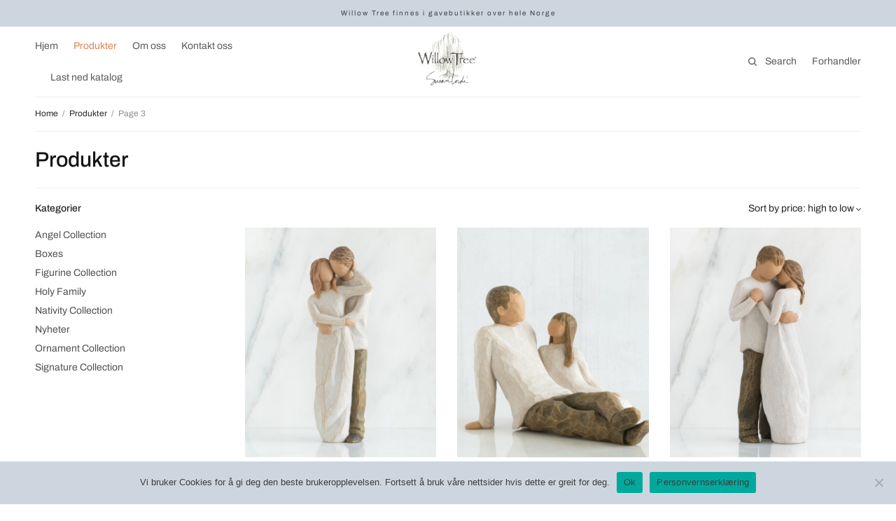

--- FILE ---
content_type: text/html; charset=UTF-8
request_url: https://willowtree.no/produkter/page/3/
body_size: 12566
content:
<!doctype html>
<html lang="nb-NO">
<head>
	<meta charset="UTF-8" />
	<meta name="viewport" content="width=device-width, initial-scale=1, maximum-scale=1, viewport-fit=cover">
	<link rel="profile" href="http://gmpg.org/xfn/11">
	<title>Produkter &#8211; Side 3 &#8211; Willow Tree</title>
<meta name='robots' content='max-image-preview:large' />
<link rel="alternate" type="application/rss+xml" title="Willow Tree &raquo; strøm" href="https://willowtree.no/feed/" />
<link rel="alternate" type="application/rss+xml" title="Willow Tree &raquo; kommentarstrøm" href="https://willowtree.no/comments/feed/" />
<link rel="alternate" type="application/rss+xml" title="Willow Tree &raquo; Products-strøm" href="https://willowtree.no/produkter/feed/" />
<style id='wp-img-auto-sizes-contain-inline-css' type='text/css'>
img:is([sizes=auto i],[sizes^="auto," i]){contain-intrinsic-size:3000px 1500px}
/*# sourceURL=wp-img-auto-sizes-contain-inline-css */
</style>
<style id='wp-emoji-styles-inline-css' type='text/css'>

	img.wp-smiley, img.emoji {
		display: inline !important;
		border: none !important;
		box-shadow: none !important;
		height: 1em !important;
		width: 1em !important;
		margin: 0 0.07em !important;
		vertical-align: -0.1em !important;
		background: none !important;
		padding: 0 !important;
	}
/*# sourceURL=wp-emoji-styles-inline-css */
</style>
<style id='wp-block-library-inline-css' type='text/css'>
:root{--wp-block-synced-color:#7a00df;--wp-block-synced-color--rgb:122,0,223;--wp-bound-block-color:var(--wp-block-synced-color);--wp-editor-canvas-background:#ddd;--wp-admin-theme-color:#007cba;--wp-admin-theme-color--rgb:0,124,186;--wp-admin-theme-color-darker-10:#006ba1;--wp-admin-theme-color-darker-10--rgb:0,107,160.5;--wp-admin-theme-color-darker-20:#005a87;--wp-admin-theme-color-darker-20--rgb:0,90,135;--wp-admin-border-width-focus:2px}@media (min-resolution:192dpi){:root{--wp-admin-border-width-focus:1.5px}}.wp-element-button{cursor:pointer}:root .has-very-light-gray-background-color{background-color:#eee}:root .has-very-dark-gray-background-color{background-color:#313131}:root .has-very-light-gray-color{color:#eee}:root .has-very-dark-gray-color{color:#313131}:root .has-vivid-green-cyan-to-vivid-cyan-blue-gradient-background{background:linear-gradient(135deg,#00d084,#0693e3)}:root .has-purple-crush-gradient-background{background:linear-gradient(135deg,#34e2e4,#4721fb 50%,#ab1dfe)}:root .has-hazy-dawn-gradient-background{background:linear-gradient(135deg,#faaca8,#dad0ec)}:root .has-subdued-olive-gradient-background{background:linear-gradient(135deg,#fafae1,#67a671)}:root .has-atomic-cream-gradient-background{background:linear-gradient(135deg,#fdd79a,#004a59)}:root .has-nightshade-gradient-background{background:linear-gradient(135deg,#330968,#31cdcf)}:root .has-midnight-gradient-background{background:linear-gradient(135deg,#020381,#2874fc)}:root{--wp--preset--font-size--normal:16px;--wp--preset--font-size--huge:42px}.has-regular-font-size{font-size:1em}.has-larger-font-size{font-size:2.625em}.has-normal-font-size{font-size:var(--wp--preset--font-size--normal)}.has-huge-font-size{font-size:var(--wp--preset--font-size--huge)}.has-text-align-center{text-align:center}.has-text-align-left{text-align:left}.has-text-align-right{text-align:right}.has-fit-text{white-space:nowrap!important}#end-resizable-editor-section{display:none}.aligncenter{clear:both}.items-justified-left{justify-content:flex-start}.items-justified-center{justify-content:center}.items-justified-right{justify-content:flex-end}.items-justified-space-between{justify-content:space-between}.screen-reader-text{border:0;clip-path:inset(50%);height:1px;margin:-1px;overflow:hidden;padding:0;position:absolute;width:1px;word-wrap:normal!important}.screen-reader-text:focus{background-color:#ddd;clip-path:none;color:#444;display:block;font-size:1em;height:auto;left:5px;line-height:normal;padding:15px 23px 14px;text-decoration:none;top:5px;width:auto;z-index:100000}html :where(.has-border-color){border-style:solid}html :where([style*=border-top-color]){border-top-style:solid}html :where([style*=border-right-color]){border-right-style:solid}html :where([style*=border-bottom-color]){border-bottom-style:solid}html :where([style*=border-left-color]){border-left-style:solid}html :where([style*=border-width]){border-style:solid}html :where([style*=border-top-width]){border-top-style:solid}html :where([style*=border-right-width]){border-right-style:solid}html :where([style*=border-bottom-width]){border-bottom-style:solid}html :where([style*=border-left-width]){border-left-style:solid}html :where(img[class*=wp-image-]){height:auto;max-width:100%}:where(figure){margin:0 0 1em}html :where(.is-position-sticky){--wp-admin--admin-bar--position-offset:var(--wp-admin--admin-bar--height,0px)}@media screen and (max-width:600px){html :where(.is-position-sticky){--wp-admin--admin-bar--position-offset:0px}}

/*# sourceURL=wp-block-library-inline-css */
</style><link rel='stylesheet' id='wc-blocks-style-css' href='https://willowtree.no/wp-content/plugins/woocommerce/assets/client/blocks/wc-blocks.css?ver=wc-9.1.5.1769015925' type='text/css' media='all' />
<style id='global-styles-inline-css' type='text/css'>
:root{--wp--preset--aspect-ratio--square: 1;--wp--preset--aspect-ratio--4-3: 4/3;--wp--preset--aspect-ratio--3-4: 3/4;--wp--preset--aspect-ratio--3-2: 3/2;--wp--preset--aspect-ratio--2-3: 2/3;--wp--preset--aspect-ratio--16-9: 16/9;--wp--preset--aspect-ratio--9-16: 9/16;--wp--preset--color--black: #000000;--wp--preset--color--cyan-bluish-gray: #abb8c3;--wp--preset--color--white: #ffffff;--wp--preset--color--pale-pink: #f78da7;--wp--preset--color--vivid-red: #cf2e2e;--wp--preset--color--luminous-vivid-orange: #ff6900;--wp--preset--color--luminous-vivid-amber: #fcb900;--wp--preset--color--light-green-cyan: #7bdcb5;--wp--preset--color--vivid-green-cyan: #00d084;--wp--preset--color--pale-cyan-blue: #8ed1fc;--wp--preset--color--vivid-cyan-blue: #0693e3;--wp--preset--color--vivid-purple: #9b51e0;--wp--preset--gradient--vivid-cyan-blue-to-vivid-purple: linear-gradient(135deg,rgb(6,147,227) 0%,rgb(155,81,224) 100%);--wp--preset--gradient--light-green-cyan-to-vivid-green-cyan: linear-gradient(135deg,rgb(122,220,180) 0%,rgb(0,208,130) 100%);--wp--preset--gradient--luminous-vivid-amber-to-luminous-vivid-orange: linear-gradient(135deg,rgb(252,185,0) 0%,rgb(255,105,0) 100%);--wp--preset--gradient--luminous-vivid-orange-to-vivid-red: linear-gradient(135deg,rgb(255,105,0) 0%,rgb(207,46,46) 100%);--wp--preset--gradient--very-light-gray-to-cyan-bluish-gray: linear-gradient(135deg,rgb(238,238,238) 0%,rgb(169,184,195) 100%);--wp--preset--gradient--cool-to-warm-spectrum: linear-gradient(135deg,rgb(74,234,220) 0%,rgb(151,120,209) 20%,rgb(207,42,186) 40%,rgb(238,44,130) 60%,rgb(251,105,98) 80%,rgb(254,248,76) 100%);--wp--preset--gradient--blush-light-purple: linear-gradient(135deg,rgb(255,206,236) 0%,rgb(152,150,240) 100%);--wp--preset--gradient--blush-bordeaux: linear-gradient(135deg,rgb(254,205,165) 0%,rgb(254,45,45) 50%,rgb(107,0,62) 100%);--wp--preset--gradient--luminous-dusk: linear-gradient(135deg,rgb(255,203,112) 0%,rgb(199,81,192) 50%,rgb(65,88,208) 100%);--wp--preset--gradient--pale-ocean: linear-gradient(135deg,rgb(255,245,203) 0%,rgb(182,227,212) 50%,rgb(51,167,181) 100%);--wp--preset--gradient--electric-grass: linear-gradient(135deg,rgb(202,248,128) 0%,rgb(113,206,126) 100%);--wp--preset--gradient--midnight: linear-gradient(135deg,rgb(2,3,129) 0%,rgb(40,116,252) 100%);--wp--preset--font-size--small: 13px;--wp--preset--font-size--medium: 20px;--wp--preset--font-size--large: 36px;--wp--preset--font-size--x-large: 42px;--wp--preset--font-family--inter: "Inter", sans-serif;--wp--preset--font-family--cardo: Cardo;--wp--preset--spacing--20: 0.44rem;--wp--preset--spacing--30: 0.67rem;--wp--preset--spacing--40: 1rem;--wp--preset--spacing--50: 1.5rem;--wp--preset--spacing--60: 2.25rem;--wp--preset--spacing--70: 3.38rem;--wp--preset--spacing--80: 5.06rem;--wp--preset--shadow--natural: 6px 6px 9px rgba(0, 0, 0, 0.2);--wp--preset--shadow--deep: 12px 12px 50px rgba(0, 0, 0, 0.4);--wp--preset--shadow--sharp: 6px 6px 0px rgba(0, 0, 0, 0.2);--wp--preset--shadow--outlined: 6px 6px 0px -3px rgb(255, 255, 255), 6px 6px rgb(0, 0, 0);--wp--preset--shadow--crisp: 6px 6px 0px rgb(0, 0, 0);}:where(.is-layout-flex){gap: 0.5em;}:where(.is-layout-grid){gap: 0.5em;}body .is-layout-flex{display: flex;}.is-layout-flex{flex-wrap: wrap;align-items: center;}.is-layout-flex > :is(*, div){margin: 0;}body .is-layout-grid{display: grid;}.is-layout-grid > :is(*, div){margin: 0;}:where(.wp-block-columns.is-layout-flex){gap: 2em;}:where(.wp-block-columns.is-layout-grid){gap: 2em;}:where(.wp-block-post-template.is-layout-flex){gap: 1.25em;}:where(.wp-block-post-template.is-layout-grid){gap: 1.25em;}.has-black-color{color: var(--wp--preset--color--black) !important;}.has-cyan-bluish-gray-color{color: var(--wp--preset--color--cyan-bluish-gray) !important;}.has-white-color{color: var(--wp--preset--color--white) !important;}.has-pale-pink-color{color: var(--wp--preset--color--pale-pink) !important;}.has-vivid-red-color{color: var(--wp--preset--color--vivid-red) !important;}.has-luminous-vivid-orange-color{color: var(--wp--preset--color--luminous-vivid-orange) !important;}.has-luminous-vivid-amber-color{color: var(--wp--preset--color--luminous-vivid-amber) !important;}.has-light-green-cyan-color{color: var(--wp--preset--color--light-green-cyan) !important;}.has-vivid-green-cyan-color{color: var(--wp--preset--color--vivid-green-cyan) !important;}.has-pale-cyan-blue-color{color: var(--wp--preset--color--pale-cyan-blue) !important;}.has-vivid-cyan-blue-color{color: var(--wp--preset--color--vivid-cyan-blue) !important;}.has-vivid-purple-color{color: var(--wp--preset--color--vivid-purple) !important;}.has-black-background-color{background-color: var(--wp--preset--color--black) !important;}.has-cyan-bluish-gray-background-color{background-color: var(--wp--preset--color--cyan-bluish-gray) !important;}.has-white-background-color{background-color: var(--wp--preset--color--white) !important;}.has-pale-pink-background-color{background-color: var(--wp--preset--color--pale-pink) !important;}.has-vivid-red-background-color{background-color: var(--wp--preset--color--vivid-red) !important;}.has-luminous-vivid-orange-background-color{background-color: var(--wp--preset--color--luminous-vivid-orange) !important;}.has-luminous-vivid-amber-background-color{background-color: var(--wp--preset--color--luminous-vivid-amber) !important;}.has-light-green-cyan-background-color{background-color: var(--wp--preset--color--light-green-cyan) !important;}.has-vivid-green-cyan-background-color{background-color: var(--wp--preset--color--vivid-green-cyan) !important;}.has-pale-cyan-blue-background-color{background-color: var(--wp--preset--color--pale-cyan-blue) !important;}.has-vivid-cyan-blue-background-color{background-color: var(--wp--preset--color--vivid-cyan-blue) !important;}.has-vivid-purple-background-color{background-color: var(--wp--preset--color--vivid-purple) !important;}.has-black-border-color{border-color: var(--wp--preset--color--black) !important;}.has-cyan-bluish-gray-border-color{border-color: var(--wp--preset--color--cyan-bluish-gray) !important;}.has-white-border-color{border-color: var(--wp--preset--color--white) !important;}.has-pale-pink-border-color{border-color: var(--wp--preset--color--pale-pink) !important;}.has-vivid-red-border-color{border-color: var(--wp--preset--color--vivid-red) !important;}.has-luminous-vivid-orange-border-color{border-color: var(--wp--preset--color--luminous-vivid-orange) !important;}.has-luminous-vivid-amber-border-color{border-color: var(--wp--preset--color--luminous-vivid-amber) !important;}.has-light-green-cyan-border-color{border-color: var(--wp--preset--color--light-green-cyan) !important;}.has-vivid-green-cyan-border-color{border-color: var(--wp--preset--color--vivid-green-cyan) !important;}.has-pale-cyan-blue-border-color{border-color: var(--wp--preset--color--pale-cyan-blue) !important;}.has-vivid-cyan-blue-border-color{border-color: var(--wp--preset--color--vivid-cyan-blue) !important;}.has-vivid-purple-border-color{border-color: var(--wp--preset--color--vivid-purple) !important;}.has-vivid-cyan-blue-to-vivid-purple-gradient-background{background: var(--wp--preset--gradient--vivid-cyan-blue-to-vivid-purple) !important;}.has-light-green-cyan-to-vivid-green-cyan-gradient-background{background: var(--wp--preset--gradient--light-green-cyan-to-vivid-green-cyan) !important;}.has-luminous-vivid-amber-to-luminous-vivid-orange-gradient-background{background: var(--wp--preset--gradient--luminous-vivid-amber-to-luminous-vivid-orange) !important;}.has-luminous-vivid-orange-to-vivid-red-gradient-background{background: var(--wp--preset--gradient--luminous-vivid-orange-to-vivid-red) !important;}.has-very-light-gray-to-cyan-bluish-gray-gradient-background{background: var(--wp--preset--gradient--very-light-gray-to-cyan-bluish-gray) !important;}.has-cool-to-warm-spectrum-gradient-background{background: var(--wp--preset--gradient--cool-to-warm-spectrum) !important;}.has-blush-light-purple-gradient-background{background: var(--wp--preset--gradient--blush-light-purple) !important;}.has-blush-bordeaux-gradient-background{background: var(--wp--preset--gradient--blush-bordeaux) !important;}.has-luminous-dusk-gradient-background{background: var(--wp--preset--gradient--luminous-dusk) !important;}.has-pale-ocean-gradient-background{background: var(--wp--preset--gradient--pale-ocean) !important;}.has-electric-grass-gradient-background{background: var(--wp--preset--gradient--electric-grass) !important;}.has-midnight-gradient-background{background: var(--wp--preset--gradient--midnight) !important;}.has-small-font-size{font-size: var(--wp--preset--font-size--small) !important;}.has-medium-font-size{font-size: var(--wp--preset--font-size--medium) !important;}.has-large-font-size{font-size: var(--wp--preset--font-size--large) !important;}.has-x-large-font-size{font-size: var(--wp--preset--font-size--x-large) !important;}
/*# sourceURL=global-styles-inline-css */
</style>

<style id='classic-theme-styles-inline-css' type='text/css'>
/*! This file is auto-generated */
.wp-block-button__link{color:#fff;background-color:#32373c;border-radius:9999px;box-shadow:none;text-decoration:none;padding:calc(.667em + 2px) calc(1.333em + 2px);font-size:1.125em}.wp-block-file__button{background:#32373c;color:#fff;text-decoration:none}
/*# sourceURL=/wp-includes/css/classic-themes.min.css */
</style>
<link rel='stylesheet' id='cookie-notice-front-css' href='https://willowtree.no/wp-content/plugins/cookie-notice/css/front.min.css?ver=2.4.17.1769015925' type='text/css' media='all' />
<style id='woocommerce-inline-inline-css' type='text/css'>
.woocommerce form .form-row .required { visibility: visible; }
/*# sourceURL=woocommerce-inline-inline-css */
</style>
<link rel='stylesheet' id='custom-style-css' href='https://willowtree.no/wp-content/themes/restoration-child/assets/css/custom_style.css?ver=1.0.1769015925' type='text/css' media='all' />
<link rel='stylesheet' id='thb-app-css' href='https://willowtree.no/wp-content/themes/restoration/assets/css/app.css?ver=1.1.5.1769015925' type='text/css' media='all' />
<style id='thb-app-inline-css' type='text/css'>
.logo-holder .logolink .logoimg {max-height:16px;}.logo-holder .logolink .logoimg[src$=".svg"] {max-height:100%;height:16px;}@media screen and (max-width:1023px) {.header .logo-holder .logolink .logoimg {max-height:16px;}.header .logo-holder .logolink .logoimg[src$=".svg"] {max-height:100%;height:16px;}}
/*# sourceURL=thb-app-inline-css */
</style>
<link rel='stylesheet' id='thb-style-css' href='https://willowtree.no/wp-content/themes/restoration-child/style.css?ver=1.1.5.1769015925' type='text/css' media='all' />
<style id='wc-product-table-head-inline-css' type='text/css'>
.wc-product-table { visibility: hidden; }
/*# sourceURL=wc-product-table-head-inline-css */
</style>
<script type="text/javascript" id="cookie-notice-front-js-before">
/* <![CDATA[ */
var cnArgs = {"ajaxUrl":"https:\/\/willowtree.no\/wp-admin\/admin-ajax.php","nonce":"eb1c30b613","hideEffect":"fade","position":"bottom","onScroll":false,"onScrollOffset":100,"onClick":false,"cookieName":"cookie_notice_accepted","cookieTime":2592000,"cookieTimeRejected":2592000,"globalCookie":false,"redirection":false,"cache":false,"revokeCookies":false,"revokeCookiesOpt":"automatic"};

//# sourceURL=cookie-notice-front-js-before
/* ]]> */
</script>
<script type="text/javascript" src="https://willowtree.no/wp-content/plugins/cookie-notice/js/front.min.js?ver=2.4.17.1769015925" id="cookie-notice-front-js"></script>
<script type="text/javascript" src="https://willowtree.no/wp-includes/js/jquery/jquery.min.js?ver=3.7.1.1769015925" id="jquery-core-js"></script>
<script type="text/javascript" src="https://willowtree.no/wp-includes/js/jquery/jquery-migrate.min.js?ver=3.4.1.1769015925" id="jquery-migrate-js"></script>
<script type="text/javascript" src="https://willowtree.no/wp-content/plugins/woocommerce/assets/js/jquery-blockui/jquery.blockUI.min.js?ver=2.7.0-wc.9.1.5.1769015925" id="jquery-blockui-js" defer="defer" data-wp-strategy="defer"></script>
<script type="text/javascript" id="wc-add-to-cart-js-extra">
/* <![CDATA[ */
var wc_add_to_cart_params = {"ajax_url":"/wp-admin/admin-ajax.php","wc_ajax_url":"/?wc-ajax=%%endpoint%%","i18n_view_cart":"View cart","cart_url":"https://willowtree.no/cart-2/","is_cart":"","cart_redirect_after_add":"no"};
//# sourceURL=wc-add-to-cart-js-extra
/* ]]> */
</script>
<script type="text/javascript" src="https://willowtree.no/wp-content/plugins/woocommerce/assets/js/frontend/add-to-cart.min.js?ver=9.1.5.1769015925" id="wc-add-to-cart-js" defer="defer" data-wp-strategy="defer"></script>
<script type="text/javascript" src="https://willowtree.no/wp-content/plugins/woocommerce/assets/js/js-cookie/js.cookie.min.js?ver=2.1.4-wc.9.1.5.1769015925" id="js-cookie-js" defer="defer" data-wp-strategy="defer"></script>
<script type="text/javascript" id="woocommerce-js-extra">
/* <![CDATA[ */
var woocommerce_params = {"ajax_url":"/wp-admin/admin-ajax.php","wc_ajax_url":"/?wc-ajax=%%endpoint%%"};
//# sourceURL=woocommerce-js-extra
/* ]]> */
</script>
<script type="text/javascript" src="https://willowtree.no/wp-content/plugins/woocommerce/assets/js/frontend/woocommerce.min.js?ver=9.1.5.1769015925" id="woocommerce-js" defer="defer" data-wp-strategy="defer"></script>
<link rel="https://api.w.org/" href="https://willowtree.no/wp-json/" /><link rel="EditURI" type="application/rsd+xml" title="RSD" href="https://willowtree.no/xmlrpc.php?rsd" />
<meta name="generator" content="WordPress 6.9" />
<meta name="generator" content="WooCommerce 9.1.5" />
<style>
	.woocommerce .product.product-type-variable .price del.wcwp-wholesale-price-range,
	.woocommerce .product.product-type-variable .price ins.wcwp-wholesale-price-range{
		display:block;
	}
	.product-type-variable .price ins.wcwp-wholesale-price-range{
		line-height: .85em;
	}
	ul.products li.product.product-type-variable .price ins.wcwp-wholesale-price-range,
	.woocommerce .product.product-type-variable .price ins.wcwp-wholesale-price-range{
		margin-left:0;
	}

	.woocommerce .product.product-type-variable .price del.wcwp-wholesale-price-range+ins {
		margin-left: 0;
	}
</style>
		<style class='wp-fonts-local' type='text/css'>
@font-face{font-family:Inter;font-style:normal;font-weight:300 900;font-display:fallback;src:url('https://willowtree.no/wp-content/plugins/woocommerce/assets/fonts/Inter-VariableFont_slnt,wght.woff2') format('woff2');font-stretch:normal;}
@font-face{font-family:Cardo;font-style:normal;font-weight:400;font-display:fallback;src:url('https://willowtree.no/wp-content/plugins/woocommerce/assets/fonts/cardo_normal_400.woff2') format('woff2');}
</style>
<link rel="icon" href="https://willowtree.no/wp-content/uploads/2021/09/cropped-wt-logo_1547197516__37160.original_1547711170.original-150x150.png" sizes="32x32" />
<link rel="icon" href="https://willowtree.no/wp-content/uploads/2021/09/cropped-wt-logo_1547197516__37160.original_1547711170.original.png" sizes="192x192" />
<link rel="apple-touch-icon" href="https://willowtree.no/wp-content/uploads/2021/09/cropped-wt-logo_1547197516__37160.original_1547711170.original.png" />
<meta name="msapplication-TileImage" content="https://willowtree.no/wp-content/uploads/2021/09/cropped-wt-logo_1547197516__37160.original_1547711170.original.png" />
<style id="kirki-inline-styles">h1,h2,h3,h4,h5,h6{font-family:Archivo;font-weight:500;}body{font-family:Archivo;font-weight:400;}/* vietnamese */
@font-face {
  font-family: 'Archivo';
  font-style: normal;
  font-weight: 400;
  font-stretch: 100%;
  font-display: swap;
  src: url(https://willowtree.no/wp-content/fonts/archivo/k3kPo8UDI-1M0wlSV9XAw6lQkqWY8Q82sLySOxK-vA.woff2) format('woff2');
  unicode-range: U+0102-0103, U+0110-0111, U+0128-0129, U+0168-0169, U+01A0-01A1, U+01AF-01B0, U+0300-0301, U+0303-0304, U+0308-0309, U+0323, U+0329, U+1EA0-1EF9, U+20AB;
}
/* latin-ext */
@font-face {
  font-family: 'Archivo';
  font-style: normal;
  font-weight: 400;
  font-stretch: 100%;
  font-display: swap;
  src: url(https://willowtree.no/wp-content/fonts/archivo/k3kPo8UDI-1M0wlSV9XAw6lQkqWY8Q82sLyTOxK-vA.woff2) format('woff2');
  unicode-range: U+0100-02BA, U+02BD-02C5, U+02C7-02CC, U+02CE-02D7, U+02DD-02FF, U+0304, U+0308, U+0329, U+1D00-1DBF, U+1E00-1E9F, U+1EF2-1EFF, U+2020, U+20A0-20AB, U+20AD-20C0, U+2113, U+2C60-2C7F, U+A720-A7FF;
}
/* latin */
@font-face {
  font-family: 'Archivo';
  font-style: normal;
  font-weight: 400;
  font-stretch: 100%;
  font-display: swap;
  src: url(https://willowtree.no/wp-content/fonts/archivo/k3kPo8UDI-1M0wlSV9XAw6lQkqWY8Q82sLydOxI.woff2) format('woff2');
  unicode-range: U+0000-00FF, U+0131, U+0152-0153, U+02BB-02BC, U+02C6, U+02DA, U+02DC, U+0304, U+0308, U+0329, U+2000-206F, U+20AC, U+2122, U+2191, U+2193, U+2212, U+2215, U+FEFF, U+FFFD;
}
/* vietnamese */
@font-face {
  font-family: 'Archivo';
  font-style: normal;
  font-weight: 500;
  font-stretch: 100%;
  font-display: swap;
  src: url(https://willowtree.no/wp-content/fonts/archivo/k3kPo8UDI-1M0wlSV9XAw6lQkqWY8Q82sLySOxK-vA.woff2) format('woff2');
  unicode-range: U+0102-0103, U+0110-0111, U+0128-0129, U+0168-0169, U+01A0-01A1, U+01AF-01B0, U+0300-0301, U+0303-0304, U+0308-0309, U+0323, U+0329, U+1EA0-1EF9, U+20AB;
}
/* latin-ext */
@font-face {
  font-family: 'Archivo';
  font-style: normal;
  font-weight: 500;
  font-stretch: 100%;
  font-display: swap;
  src: url(https://willowtree.no/wp-content/fonts/archivo/k3kPo8UDI-1M0wlSV9XAw6lQkqWY8Q82sLyTOxK-vA.woff2) format('woff2');
  unicode-range: U+0100-02BA, U+02BD-02C5, U+02C7-02CC, U+02CE-02D7, U+02DD-02FF, U+0304, U+0308, U+0329, U+1D00-1DBF, U+1E00-1E9F, U+1EF2-1EFF, U+2020, U+20A0-20AB, U+20AD-20C0, U+2113, U+2C60-2C7F, U+A720-A7FF;
}
/* latin */
@font-face {
  font-family: 'Archivo';
  font-style: normal;
  font-weight: 500;
  font-stretch: 100%;
  font-display: swap;
  src: url(https://willowtree.no/wp-content/fonts/archivo/k3kPo8UDI-1M0wlSV9XAw6lQkqWY8Q82sLydOxI.woff2) format('woff2');
  unicode-range: U+0000-00FF, U+0131, U+0152-0153, U+02BB-02BC, U+02C6, U+02DA, U+02DC, U+0304, U+0308, U+0329, U+2000-206F, U+20AC, U+2122, U+2191, U+2193, U+2212, U+2215, U+FEFF, U+FFFD;
}/* vietnamese */
@font-face {
  font-family: 'Archivo';
  font-style: normal;
  font-weight: 400;
  font-stretch: 100%;
  font-display: swap;
  src: url(https://willowtree.no/wp-content/fonts/archivo/k3kPo8UDI-1M0wlSV9XAw6lQkqWY8Q82sLySOxK-vA.woff2) format('woff2');
  unicode-range: U+0102-0103, U+0110-0111, U+0128-0129, U+0168-0169, U+01A0-01A1, U+01AF-01B0, U+0300-0301, U+0303-0304, U+0308-0309, U+0323, U+0329, U+1EA0-1EF9, U+20AB;
}
/* latin-ext */
@font-face {
  font-family: 'Archivo';
  font-style: normal;
  font-weight: 400;
  font-stretch: 100%;
  font-display: swap;
  src: url(https://willowtree.no/wp-content/fonts/archivo/k3kPo8UDI-1M0wlSV9XAw6lQkqWY8Q82sLyTOxK-vA.woff2) format('woff2');
  unicode-range: U+0100-02BA, U+02BD-02C5, U+02C7-02CC, U+02CE-02D7, U+02DD-02FF, U+0304, U+0308, U+0329, U+1D00-1DBF, U+1E00-1E9F, U+1EF2-1EFF, U+2020, U+20A0-20AB, U+20AD-20C0, U+2113, U+2C60-2C7F, U+A720-A7FF;
}
/* latin */
@font-face {
  font-family: 'Archivo';
  font-style: normal;
  font-weight: 400;
  font-stretch: 100%;
  font-display: swap;
  src: url(https://willowtree.no/wp-content/fonts/archivo/k3kPo8UDI-1M0wlSV9XAw6lQkqWY8Q82sLydOxI.woff2) format('woff2');
  unicode-range: U+0000-00FF, U+0131, U+0152-0153, U+02BB-02BC, U+02C6, U+02DA, U+02DC, U+0304, U+0308, U+0329, U+2000-206F, U+20AC, U+2122, U+2191, U+2193, U+2212, U+2215, U+FEFF, U+FFFD;
}
/* vietnamese */
@font-face {
  font-family: 'Archivo';
  font-style: normal;
  font-weight: 500;
  font-stretch: 100%;
  font-display: swap;
  src: url(https://willowtree.no/wp-content/fonts/archivo/k3kPo8UDI-1M0wlSV9XAw6lQkqWY8Q82sLySOxK-vA.woff2) format('woff2');
  unicode-range: U+0102-0103, U+0110-0111, U+0128-0129, U+0168-0169, U+01A0-01A1, U+01AF-01B0, U+0300-0301, U+0303-0304, U+0308-0309, U+0323, U+0329, U+1EA0-1EF9, U+20AB;
}
/* latin-ext */
@font-face {
  font-family: 'Archivo';
  font-style: normal;
  font-weight: 500;
  font-stretch: 100%;
  font-display: swap;
  src: url(https://willowtree.no/wp-content/fonts/archivo/k3kPo8UDI-1M0wlSV9XAw6lQkqWY8Q82sLyTOxK-vA.woff2) format('woff2');
  unicode-range: U+0100-02BA, U+02BD-02C5, U+02C7-02CC, U+02CE-02D7, U+02DD-02FF, U+0304, U+0308, U+0329, U+1D00-1DBF, U+1E00-1E9F, U+1EF2-1EFF, U+2020, U+20A0-20AB, U+20AD-20C0, U+2113, U+2C60-2C7F, U+A720-A7FF;
}
/* latin */
@font-face {
  font-family: 'Archivo';
  font-style: normal;
  font-weight: 500;
  font-stretch: 100%;
  font-display: swap;
  src: url(https://willowtree.no/wp-content/fonts/archivo/k3kPo8UDI-1M0wlSV9XAw6lQkqWY8Q82sLydOxI.woff2) format('woff2');
  unicode-range: U+0000-00FF, U+0131, U+0152-0153, U+02BB-02BC, U+02C6, U+02DA, U+02DC, U+0304, U+0308, U+0329, U+2000-206F, U+20AC, U+2122, U+2191, U+2193, U+2212, U+2215, U+FEFF, U+FFFD;
}/* vietnamese */
@font-face {
  font-family: 'Archivo';
  font-style: normal;
  font-weight: 400;
  font-stretch: 100%;
  font-display: swap;
  src: url(https://willowtree.no/wp-content/fonts/archivo/k3kPo8UDI-1M0wlSV9XAw6lQkqWY8Q82sLySOxK-vA.woff2) format('woff2');
  unicode-range: U+0102-0103, U+0110-0111, U+0128-0129, U+0168-0169, U+01A0-01A1, U+01AF-01B0, U+0300-0301, U+0303-0304, U+0308-0309, U+0323, U+0329, U+1EA0-1EF9, U+20AB;
}
/* latin-ext */
@font-face {
  font-family: 'Archivo';
  font-style: normal;
  font-weight: 400;
  font-stretch: 100%;
  font-display: swap;
  src: url(https://willowtree.no/wp-content/fonts/archivo/k3kPo8UDI-1M0wlSV9XAw6lQkqWY8Q82sLyTOxK-vA.woff2) format('woff2');
  unicode-range: U+0100-02BA, U+02BD-02C5, U+02C7-02CC, U+02CE-02D7, U+02DD-02FF, U+0304, U+0308, U+0329, U+1D00-1DBF, U+1E00-1E9F, U+1EF2-1EFF, U+2020, U+20A0-20AB, U+20AD-20C0, U+2113, U+2C60-2C7F, U+A720-A7FF;
}
/* latin */
@font-face {
  font-family: 'Archivo';
  font-style: normal;
  font-weight: 400;
  font-stretch: 100%;
  font-display: swap;
  src: url(https://willowtree.no/wp-content/fonts/archivo/k3kPo8UDI-1M0wlSV9XAw6lQkqWY8Q82sLydOxI.woff2) format('woff2');
  unicode-range: U+0000-00FF, U+0131, U+0152-0153, U+02BB-02BC, U+02C6, U+02DA, U+02DC, U+0304, U+0308, U+0329, U+2000-206F, U+20AC, U+2122, U+2191, U+2193, U+2212, U+2215, U+FEFF, U+FFFD;
}
/* vietnamese */
@font-face {
  font-family: 'Archivo';
  font-style: normal;
  font-weight: 500;
  font-stretch: 100%;
  font-display: swap;
  src: url(https://willowtree.no/wp-content/fonts/archivo/k3kPo8UDI-1M0wlSV9XAw6lQkqWY8Q82sLySOxK-vA.woff2) format('woff2');
  unicode-range: U+0102-0103, U+0110-0111, U+0128-0129, U+0168-0169, U+01A0-01A1, U+01AF-01B0, U+0300-0301, U+0303-0304, U+0308-0309, U+0323, U+0329, U+1EA0-1EF9, U+20AB;
}
/* latin-ext */
@font-face {
  font-family: 'Archivo';
  font-style: normal;
  font-weight: 500;
  font-stretch: 100%;
  font-display: swap;
  src: url(https://willowtree.no/wp-content/fonts/archivo/k3kPo8UDI-1M0wlSV9XAw6lQkqWY8Q82sLyTOxK-vA.woff2) format('woff2');
  unicode-range: U+0100-02BA, U+02BD-02C5, U+02C7-02CC, U+02CE-02D7, U+02DD-02FF, U+0304, U+0308, U+0329, U+1D00-1DBF, U+1E00-1E9F, U+1EF2-1EFF, U+2020, U+20A0-20AB, U+20AD-20C0, U+2113, U+2C60-2C7F, U+A720-A7FF;
}
/* latin */
@font-face {
  font-family: 'Archivo';
  font-style: normal;
  font-weight: 500;
  font-stretch: 100%;
  font-display: swap;
  src: url(https://willowtree.no/wp-content/fonts/archivo/k3kPo8UDI-1M0wlSV9XAw6lQkqWY8Q82sLydOxI.woff2) format('woff2');
  unicode-range: U+0000-00FF, U+0131, U+0152-0153, U+02BB-02BC, U+02C6, U+02DA, U+02DC, U+0304, U+0308, U+0329, U+2000-206F, U+20AC, U+2122, U+2191, U+2193, U+2212, U+2215, U+FEFF, U+FFFD;
}</style></head>
<body class="archive paged post-type-archive post-type-archive-product wp-custom-logo paged-3 post-type-paged-3 wp-theme-restoration wp-child-theme-restoration-child theme-restoration cookies-not-set woocommerce-shop woocommerce woocommerce-page woocommerce-no-js thb-quantity-style2 thb-single-product-ajax-on">
<!-- Start Wrapper -->
<div id="wrapper">
		<aside class="subheader dark">
	<div class="row">
		<div class="small-12 columns">
			Willow Tree finnes i gavebutikker over hele Norge		</div>
	</div>
</aside>
	<div class="header-wrapper">
	<header class="header thb-main-header thb-fixed-shadow-style1">
		<div class="header-logo-row">
			<div class="row align-middle">
				<div class="small-3 large-4 columns">
						<div class="mobile-toggle-holder thb-secondary-item">
		<div class="mobile-toggle">
			<span></span><span></span><span></span>
		</div>
	</div>
						<div class="thb-navbar">
						<nav class="full-menu">
	<ul id="menu-navigation" class="thb-full-menu"><li id="menu-item-203" class="menu-item menu-item-type-custom menu-item-object-custom menu-item-home menu-item-203"><a href="https://willowtree.no/">Hjem</a></li>
<li id="menu-item-419" class="hide-for-logged-in-users menu-item menu-item-type-post_type menu-item-object-page current-menu-item current_page_item menu-item-419"><a href="https://willowtree.no/produkter/" aria-current="page">Produkter</a></li>
<li id="menu-item-187" class="menu-item menu-item-type-post_type menu-item-object-page menu-item-187"><a href="https://willowtree.no/about-us/">Om oss</a></li>
<li id="menu-item-186" class="menu-item menu-item-type-post_type menu-item-object-page menu-item-186"><a href="https://willowtree.no/contact/">Kontakt oss</a></li>
<li id="menu-item-3115" class="menu-item menu-item-type-custom menu-item-object-custom menu-item-3115"><a href="https://www.enesco.co.uk/download/8a56-776f-29b3-d7a5-8685-2710-f701-2316/">Last ned katalog</a></li>
</ul></nav>
					</div>
				</div>
				<div class="small-6 large-4 columns">
						<div class="logo-holder">
					<a href="https://willowtree.no/" class="logolink" title="Willow Tree">
				<img src="https://willowtree.no/wp-content/uploads/2021/09/cropped-Screenshot-95-300x300-removebg-preview.png" alt="Willow Tree" class="logoimg" />
			</a>
				</div>
					</div>
				<div class="small-3 large-4 columns">
						<div class="thb-secondary-area">
			<div class="thb-secondary-item thb-quick-search">
		<div class="thb-item-icon-wrapper">
			<svg version="1.1" class="thb-search-icon" xmlns="http://www.w3.org/2000/svg" xmlns:xlink="http://www.w3.org/1999/xlink" x="0px" y="0px" viewBox="0 0 24 24" xml:space="preserve">
<path d="M18.36,16.55l5.27,5.27c0.5,0.5,0.5,1.3,0,1.81c-0.5,0.5-1.32,0.49-1.81,0l-5.27-5.27
	C12.52,21.49,6.7,21.21,3,17.51C-1,13.5-1,7.01,3,3C7.01-1,13.5-1,17.51,3C21.2,6.7,21.49,12.52,18.36,16.55L18.36,16.55z
	 M15.69,15.7c3-3,3-7.87,0-10.88s-7.87-3-10.88,0c-3,3-3,7.87,0,10.88C7.82,18.7,12.69,18.7,15.69,15.7z"/>
</svg>
		</div>
		<span class="thb-item-text">Search</span>
	</div>
	<ul id="menu-notloggedin_menu" class="thb-secondary-menu thb-secondary-item thb-full-menu"><li id="menu-item-437" class="menu-item menu-item-type-post_type menu-item-object-page menu-item-437"><a href="https://willowtree.no/forhandler-innlogging/">Forhandler</a></li>
</ul>			</div>
					</div>
			</div>
		</div>
		<div class="thb-header-inline-search">
			<div class="thb-header-inline-search-inner">
				<form role="search" method="get" class="woocommerce-product-search" action="https://willowtree.no/">
	<label class="screen-reader-text" for="woocommerce-product-search-field-0">Search for:</label>
	<input type="search" id="woocommerce-product-search-field-0" class="search-field" placeholder="Search products&hellip;" value="" name="s" />
	<button type="submit" value="Search" class="">Search</button>
	<input type="hidden" name="post_type" value="product" />
</form>
			</div>
		</div>
	</header>
</div>
		<div role="main">
	<div class="thb-woocommerce-header style1 light">
		<div class="row" id="custom-shop">
			<div class="small-12 columns">
				<div class="thb-breadcrumb-bar">
					<nav class="woocommerce-breadcrumb" aria-label="Breadcrumb"><a href="https://willowtree.no">Home</a> <i>/</i> <a href="https://willowtree.no/produkter/">Produkter</a> <i>/</i> Page 3</nav>									</div>
									<div class="thb-woocommerce-header-title">
						<h1 class="thb-shop-title">Produkter</h1>
											</div>
							</div>
		</div>
	</div>
		<div class="row" style="display:">
		<div class="small-12 columns">
			<div class="sidebar-container thb-shop-sidebar-layout sidebar-left">
									<div class="sidebar thb-shop-sidebar">
						<div id="woocommerce_product_categories-1" class="widget woocommerce widget_product_categories"><div class="thb-widget-title">Kategorier</div><ul class="product-categories"><li class="cat-item cat-item-74"><a href="https://willowtree.no/product-category/willowtree-angel-collection/">Angel Collection</a></li>
<li class="cat-item cat-item-75"><a href="https://willowtree.no/product-category/willowtree-arts-books/">Boxes</a></li>
<li class="cat-item cat-item-76"><a href="https://willowtree.no/product-category/willowtree-figurine-collection/">Figurine Collection</a></li>
<li class="cat-item cat-item-77"><a href="https://willowtree.no/product-category/willowtree-holy-family/">Holy Family</a></li>
<li class="cat-item cat-item-78"><a href="https://willowtree.no/product-category/willowtree-nativity-collection/">Nativity Collection</a></li>
<li class="cat-item cat-item-73"><a href="https://willowtree.no/product-category/willowtree-nyheter/">Nyheter</a></li>
<li class="cat-item cat-item-82"><a href="https://willowtree.no/product-category/ornament-collection/">Ornament Collection</a></li>
<li class="cat-item cat-item-80"><a href="https://willowtree.no/product-category/willowtree-signature-collection/">Signature Collection</a></li>
</ul></div>					</div>
								<div class="sidebar-content-main thb-shop-content">
	<div id="primary" class="content-area"><main id="main" class="site-main" role="main">		<div class="thb_prod_ajax_to_cart_notices"></div>
		<header class="woocommerce-products-header">
			<h1 class="woocommerce-products-header__title page-title">Produkter</h1>
	
	</header>
<div class="woocommerce-notices-wrapper"></div>	<div class="thb-filter-bar style1">
		<div class="row align-middle">
			<div class="small-6 medium-3 large-6 columns">
				<a href="#" id="thb-shop-filters"><svg xmlns="http://www.w3.org/2000/svg" xmlns:xlink="http://www.w3.org/1999/xlink" x="0px" y="0px"
	 width="14px" height="11px" viewBox="299 372.046 14 11" enable-background="new 299 372.046 14 11"
	 xml:space="preserve">
	<path d="M302.254,377.166h-2.876c-0.208,0-0.378,0.17-0.378,0.378c0,0.208,0.17,0.378,0.378,0.378h2.876
		c0.17,0.757,0.851,1.325,1.665,1.325s1.495-0.568,1.665-1.325c0.019,0,0.019,0,0.038,0h7c0.208,0,0.378-0.17,0.378-0.378
		c0-0.208-0.17-0.378-0.378-0.378h-7c-0.019,0-0.038,0-0.038,0c-0.17-0.757-0.852-1.325-1.665-1.325
		S302.425,376.409,302.254,377.166z M304.865,377.543c0,0.53-0.417,0.946-0.946,0.946c-0.529,0-0.946-0.417-0.946-0.946
		c0-0.529,0.417-0.946,0.946-0.946C304.449,376.598,304.865,377.014,304.865,377.543z"/>
	<path d="M309.179,374.17c0.019,0,0.019,0,0.038,0h3.405c0.208,0,0.378-0.17,0.378-0.378s-0.17-0.378-0.378-0.378h-3.405
		c-0.02,0-0.038,0-0.038,0c-0.17-0.757-0.852-1.324-1.665-1.324s-1.495,0.567-1.665,1.324h-6.47c-0.208,0-0.378,0.17-0.378,0.378
		s0.17,0.378,0.378,0.378h6.47c0.17,0.757,0.852,1.324,1.665,1.324S309.009,374.927,309.179,374.17z M306.567,373.792
		c0-0.53,0.417-0.946,0.946-0.946s0.946,0.416,0.946,0.946s-0.417,0.946-0.946,0.946S306.567,374.322,306.567,373.792z"/>
	<path d="M312.622,380.917h-3.405c-0.02,0-0.038,0-0.038,0c-0.17-0.757-0.852-1.324-1.665-1.324s-1.495,0.567-1.665,1.324h-6.47
		c-0.208,0-0.378,0.17-0.378,0.378s0.17,0.378,0.378,0.378h6.47c0.17,0.757,0.852,1.324,1.665,1.324s1.495-0.567,1.665-1.324
		c0.019,0,0.019,0,0.038,0h3.405c0.208,0,0.378-0.17,0.378-0.378S312.83,380.917,312.622,380.917z M307.514,382.241
		c-0.529,0-0.946-0.416-0.946-0.946s0.417-0.946,0.946-0.946s0.946,0.417,0.946,0.946S308.043,382.241,307.514,382.241z"/>
</svg>
 Filter</a>
			</div>
			<div class="small-6 medium-9 large-6 columns text-right">
								<form class="woocommerce-ordering" method="get">
	<select name="orderby" class="orderby" aria-label="Shop order">
					<option value="popularity" >Sort by popularity</option>
					<option value="date" >Sort by latest</option>
					<option value="price" >Sort by price: low to high</option>
					<option value="price-desc"  selected='selected'>Sort by price: high to low</option>
			</select>
	<input type="hidden" name="paged" value="1" />
	</form>
			</div>
		</div>
	</div>
	<ul class="products columns-3">
<li class="small-6 large-4 columns thb-listing-style1 product type-product post-1654 status-publish first instock product_cat-willowtree-figurine-collection has-post-thumbnail shipping-taxable product-type-simple">
	<div class="thb-product-inner-wrapper">
				<figure class="product-thumbnail">
			<a href="https://willowtree.no/product/together-utsolgt-ca-pa-lager-feb-mars/" title="Together" class="thb-product-image-link thb-second-image">
	<img width="620" height="744" src="https://willowtree.no/wp-content/uploads/2022/01/26032-1-620x744.jpg" class="attachment-woocommerce_thumbnail size-woocommerce_thumbnail" alt="" decoding="async" fetchpriority="high" srcset="https://willowtree.no/wp-content/uploads/2022/01/26032-1-620x744.jpg 620w, https://willowtree.no/wp-content/uploads/2022/01/26032-1-160x192.jpg 160w" sizes="(max-width: 620px) 100vw, 620px" />	</a>
					</figure>
		<div class="thb-product-inner-content">
				<h2 class="woocommerce-loop-product__title"><a href="https://willowtree.no/product/together-utsolgt-ca-pa-lager-feb-mars/" title="Together">Together</a></h2>
				<div class="thb_transform_price">
				<div class="thb_transform_loop_price">
					
	<span class="price">kr 599</span>
				</div>
				<div class="thb_transform_loop_buttons">
					<a href="https://willowtree.no/product/together-utsolgt-ca-pa-lager-feb-mars/" aria-describedby="woocommerce_loop_add_to_cart_link_describedby_1654" data-quantity="1" class="button product_type_simple" data-product_id="1654" data-product_sku="26032" aria-label="Read more about &ldquo;Together&rdquo;" rel="nofollow">Read more</a><span id="woocommerce_loop_add_to_cart_link_describedby_1654" class="screen-reader-text">
	</span>
				</div>
			</div>
						</div>
	</div>
</li>
<li class="small-6 large-4 columns thb-listing-style1 product type-product post-1650 status-publish instock product_cat-willowtree-figurine-collection has-post-thumbnail shipping-taxable product-type-simple">
	<div class="thb-product-inner-wrapper">
				<figure class="product-thumbnail">
			<a href="https://willowtree.no/product/father-and-daughter/" title="Father and Daughter" class="thb-product-image-link thb-second-image">
	<img width="620" height="744" src="https://willowtree.no/wp-content/uploads/2022/01/26031-1-620x744.jpg" class="attachment-woocommerce_thumbnail size-woocommerce_thumbnail" alt="" decoding="async" srcset="https://willowtree.no/wp-content/uploads/2022/01/26031-1-620x744.jpg 620w, https://willowtree.no/wp-content/uploads/2022/01/26031-1-160x192.jpg 160w" sizes="(max-width: 620px) 100vw, 620px" />	</a>
					</figure>
		<div class="thb-product-inner-content">
				<h2 class="woocommerce-loop-product__title"><a href="https://willowtree.no/product/father-and-daughter/" title="Father and Daughter">Father and Daughter</a></h2>
				<div class="thb_transform_price">
				<div class="thb_transform_loop_price">
					
	<span class="price">kr 599</span>
				</div>
				<div class="thb_transform_loop_buttons">
					<a href="https://willowtree.no/product/father-and-daughter/" aria-describedby="woocommerce_loop_add_to_cart_link_describedby_1650" data-quantity="1" class="button product_type_simple" data-product_id="1650" data-product_sku="26031" aria-label="Read more about &ldquo;Father and Daughter&rdquo;" rel="nofollow">Read more</a><span id="woocommerce_loop_add_to_cart_link_describedby_1650" class="screen-reader-text">
	</span>
				</div>
			</div>
						</div>
	</div>
</li>
<li class="small-6 large-4 columns thb-listing-style1 product type-product post-1634 status-publish last instock product_cat-willowtree-figurine-collection has-post-thumbnail shipping-taxable product-type-simple">
	<div class="thb-product-inner-wrapper">
				<figure class="product-thumbnail">
			<a href="https://willowtree.no/product/promise/" title="Promise" class="thb-product-image-link thb-second-image">
	<img width="620" height="744" src="https://willowtree.no/wp-content/uploads/2022/01/26121-1-620x744.jpg" class="attachment-woocommerce_thumbnail size-woocommerce_thumbnail" alt="" decoding="async" srcset="https://willowtree.no/wp-content/uploads/2022/01/26121-1-620x744.jpg 620w, https://willowtree.no/wp-content/uploads/2022/01/26121-1-160x192.jpg 160w" sizes="(max-width: 620px) 100vw, 620px" />	</a>
					</figure>
		<div class="thb-product-inner-content">
				<h2 class="woocommerce-loop-product__title"><a href="https://willowtree.no/product/promise/" title="Promise">Promise</a></h2>
				<div class="thb_transform_price">
				<div class="thb_transform_loop_price">
					
	<span class="price">kr 599</span>
				</div>
				<div class="thb_transform_loop_buttons">
					<a href="https://willowtree.no/product/promise/" aria-describedby="woocommerce_loop_add_to_cart_link_describedby_1634" data-quantity="1" class="button product_type_simple" data-product_id="1634" data-product_sku="26121" aria-label="Read more about &ldquo;Promise&rdquo;" rel="nofollow">Read more</a><span id="woocommerce_loop_add_to_cart_link_describedby_1634" class="screen-reader-text">
	</span>
				</div>
			</div>
						</div>
	</div>
</li>
<li class="small-6 large-4 columns thb-listing-style1 product type-product post-1586 status-publish first instock product_cat-willowtree-figurine-collection has-post-thumbnail shipping-taxable product-type-simple">
	<div class="thb-product-inner-wrapper">
				<figure class="product-thumbnail">
			<a href="https://willowtree.no/product/anniversary/" title="Anniversary" class="thb-product-image-link thb-second-image">
	<img width="620" height="744" src="https://willowtree.no/wp-content/uploads/2022/01/26184-1-620x744.jpg" class="attachment-woocommerce_thumbnail size-woocommerce_thumbnail" alt="" decoding="async" loading="lazy" srcset="https://willowtree.no/wp-content/uploads/2022/01/26184-1-620x744.jpg 620w, https://willowtree.no/wp-content/uploads/2022/01/26184-1-160x192.jpg 160w" sizes="auto, (max-width: 620px) 100vw, 620px" />	</a>
					</figure>
		<div class="thb-product-inner-content">
				<h2 class="woocommerce-loop-product__title"><a href="https://willowtree.no/product/anniversary/" title="Anniversary">Anniversary</a></h2>
				<div class="thb_transform_price">
				<div class="thb_transform_loop_price">
					
	<span class="price">kr 599</span>
				</div>
				<div class="thb_transform_loop_buttons">
					<a href="https://willowtree.no/product/anniversary/" aria-describedby="woocommerce_loop_add_to_cart_link_describedby_1586" data-quantity="1" class="button product_type_simple" data-product_id="1586" data-product_sku="26184" aria-label="Read more about &ldquo;Anniversary&rdquo;" rel="nofollow">Read more</a><span id="woocommerce_loop_add_to_cart_link_describedby_1586" class="screen-reader-text">
	</span>
				</div>
			</div>
						</div>
	</div>
</li>
<li class="small-6 large-4 columns thb-listing-style1 product type-product post-1542 status-publish instock product_cat-willowtree-figurine-collection has-post-thumbnail shipping-taxable product-type-simple">
	<div class="thb-product-inner-wrapper">
				<figure class="product-thumbnail">
			<a href="https://willowtree.no/product/my-sister-my-friend/" title="My Sister, My Friend" class="thb-product-image-link thb-second-image">
	<img width="620" height="744" src="https://willowtree.no/wp-content/uploads/2022/01/27095-2-1-620x744.jpg" class="attachment-woocommerce_thumbnail size-woocommerce_thumbnail" alt="" decoding="async" loading="lazy" srcset="https://willowtree.no/wp-content/uploads/2022/01/27095-2-1-620x744.jpg 620w, https://willowtree.no/wp-content/uploads/2022/01/27095-2-1-160x192.jpg 160w" sizes="auto, (max-width: 620px) 100vw, 620px" />	</a>
					</figure>
		<div class="thb-product-inner-content">
				<h2 class="woocommerce-loop-product__title"><a href="https://willowtree.no/product/my-sister-my-friend/" title="My Sister, My Friend">My Sister, My Friend</a></h2>
				<div class="thb_transform_price">
				<div class="thb_transform_loop_price">
					
	<span class="price">kr 599</span>
				</div>
				<div class="thb_transform_loop_buttons">
					<a href="https://willowtree.no/product/my-sister-my-friend/" aria-describedby="woocommerce_loop_add_to_cart_link_describedby_1542" data-quantity="1" class="button product_type_simple" data-product_id="1542" data-product_sku="27095" aria-label="Read more about &ldquo;My Sister, My Friend&rdquo;" rel="nofollow">Read more</a><span id="woocommerce_loop_add_to_cart_link_describedby_1542" class="screen-reader-text">
	</span>
				</div>
			</div>
						</div>
	</div>
</li>
<li class="small-6 large-4 columns thb-listing-style1 product type-product post-1464 status-publish last instock product_cat-willowtree-arts-books has-post-thumbnail shipping-taxable product-type-simple">
	<div class="thb-product-inner-wrapper">
				<figure class="product-thumbnail">
			<a href="https://willowtree.no/product/tri-step-riser/" title="Tri-step Riser" class="thb-product-image-link thb-second-image">
	<img width="620" height="744" src="https://willowtree.no/wp-content/uploads/2022/01/26693-2-1-620x744.jpg" class="attachment-woocommerce_thumbnail size-woocommerce_thumbnail" alt="" decoding="async" loading="lazy" srcset="https://willowtree.no/wp-content/uploads/2022/01/26693-2-1-620x744.jpg 620w, https://willowtree.no/wp-content/uploads/2022/01/26693-2-1-160x192.jpg 160w" sizes="auto, (max-width: 620px) 100vw, 620px" />	</a>
					</figure>
		<div class="thb-product-inner-content">
				<h2 class="woocommerce-loop-product__title"><a href="https://willowtree.no/product/tri-step-riser/" title="Tri-step Riser">Tri-step Riser</a></h2>
				<div class="thb_transform_price">
				<div class="thb_transform_loop_price">
					
	<span class="price">kr 599</span>
				</div>
				<div class="thb_transform_loop_buttons">
					<a href="https://willowtree.no/product/tri-step-riser/" aria-describedby="woocommerce_loop_add_to_cart_link_describedby_1464" data-quantity="1" class="button product_type_simple" data-product_id="1464" data-product_sku="26693" aria-label="Read more about &ldquo;Tri-step Riser&rdquo;" rel="nofollow">Read more</a><span id="woocommerce_loop_add_to_cart_link_describedby_1464" class="screen-reader-text">
	</span>
				</div>
			</div>
						</div>
	</div>
</li>
<li class="small-6 large-4 columns thb-listing-style1 product type-product post-1458 status-publish first instock product_cat-willowtree-nativity-collection has-post-thumbnail shipping-taxable product-type-simple">
	<div class="thb-product-inner-wrapper">
				<figure class="product-thumbnail">
			<a href="https://willowtree.no/product/metal-star-backdrop/" title="Metal Star Backdrop" class="thb-product-image-link thb-second-image">
	<img width="600" height="600" src="https://willowtree.no/wp-content/uploads/2022/01/26007-2-1.jpg" class="attachment-woocommerce_thumbnail size-woocommerce_thumbnail" alt="" decoding="async" loading="lazy" srcset="https://willowtree.no/wp-content/uploads/2022/01/26007-2-1.jpg 600w, https://willowtree.no/wp-content/uploads/2022/01/26007-2-1-300x300.jpg 300w, https://willowtree.no/wp-content/uploads/2022/01/26007-2-1-150x150.jpg 150w" sizes="auto, (max-width: 600px) 100vw, 600px" />	</a>
					</figure>
		<div class="thb-product-inner-content">
				<h2 class="woocommerce-loop-product__title"><a href="https://willowtree.no/product/metal-star-backdrop/" title="Metal Star Backdrop">Metal Star Backdrop</a></h2>
				<div class="thb_transform_price">
				<div class="thb_transform_loop_price">
					
	<span class="price">kr 599</span>
				</div>
				<div class="thb_transform_loop_buttons">
					<a href="https://willowtree.no/product/metal-star-backdrop/" aria-describedby="woocommerce_loop_add_to_cart_link_describedby_1458" data-quantity="1" class="button product_type_simple" data-product_id="1458" data-product_sku="26007" aria-label="Read more about &ldquo;Metal Star Backdrop&rdquo;" rel="nofollow">Read more</a><span id="woocommerce_loop_add_to_cart_link_describedby_1458" class="screen-reader-text">
	</span>
				</div>
			</div>
						</div>
	</div>
</li>
<li class="small-6 large-4 columns thb-listing-style1 product type-product post-1937 status-publish instock product_cat-willowtree-figurine-collection has-post-thumbnail shipping-taxable product-type-simple">
	<div class="thb-product-inner-wrapper">
				<figure class="product-thumbnail">
			<a href="https://willowtree.no/product/adorable-you-golden-dog/" title="Adorable You (golden dog)" class="thb-product-image-link thb-second-image">
	<img width="620" height="744" src="https://willowtree.no/wp-content/uploads/2022/01/28039-1-620x744.jpg" class="attachment-woocommerce_thumbnail size-woocommerce_thumbnail" alt="" decoding="async" loading="lazy" srcset="https://willowtree.no/wp-content/uploads/2022/01/28039-1-620x744.jpg 620w, https://willowtree.no/wp-content/uploads/2022/01/28039-1-160x192.jpg 160w" sizes="auto, (max-width: 620px) 100vw, 620px" />	</a>
					</figure>
		<div class="thb-product-inner-content">
				<h2 class="woocommerce-loop-product__title"><a href="https://willowtree.no/product/adorable-you-golden-dog/" title="Adorable You (golden dog)">Adorable You (golden dog)</a></h2>
				<div class="thb_transform_price">
				<div class="thb_transform_loop_price">
					
	<span class="price">kr 549</span>
				</div>
				<div class="thb_transform_loop_buttons">
					<a href="https://willowtree.no/product/adorable-you-golden-dog/" aria-describedby="woocommerce_loop_add_to_cart_link_describedby_1937" data-quantity="1" class="button product_type_simple" data-product_id="1937" data-product_sku="28039" aria-label="Read more about &ldquo;Adorable You (golden dog)&rdquo;" rel="nofollow">Read more</a><span id="woocommerce_loop_add_to_cart_link_describedby_1937" class="screen-reader-text">
	</span>
				</div>
			</div>
						</div>
	</div>
</li>
<li class="small-6 large-4 columns thb-listing-style1 product type-product post-1935 status-publish last instock product_cat-willowtree-figurine-collection has-post-thumbnail shipping-taxable product-type-simple">
	<div class="thb-product-inner-wrapper">
				<figure class="product-thumbnail">
			<a href="https://willowtree.no/product/adorable-you-dark-dog/" title="Adorable You (dark dog)" class="thb-product-image-link thb-second-image">
	<img width="620" height="744" src="https://willowtree.no/wp-content/uploads/2022/01/28040-1-620x744.jpg" class="attachment-woocommerce_thumbnail size-woocommerce_thumbnail" alt="" decoding="async" loading="lazy" srcset="https://willowtree.no/wp-content/uploads/2022/01/28040-1-620x744.jpg 620w, https://willowtree.no/wp-content/uploads/2022/01/28040-1-160x192.jpg 160w" sizes="auto, (max-width: 620px) 100vw, 620px" />	</a>
					</figure>
		<div class="thb-product-inner-content">
				<h2 class="woocommerce-loop-product__title"><a href="https://willowtree.no/product/adorable-you-dark-dog/" title="Adorable You (dark dog)">Adorable You (dark dog)</a></h2>
				<div class="thb_transform_price">
				<div class="thb_transform_loop_price">
					
	<span class="price">kr 549</span>
				</div>
				<div class="thb_transform_loop_buttons">
					<a href="https://willowtree.no/product/adorable-you-dark-dog/" aria-describedby="woocommerce_loop_add_to_cart_link_describedby_1935" data-quantity="1" class="button product_type_simple" data-product_id="1935" data-product_sku="28040" aria-label="Read more about &ldquo;Adorable You (dark dog)&rdquo;" rel="nofollow">Read more</a><span id="woocommerce_loop_add_to_cart_link_describedby_1935" class="screen-reader-text">
	</span>
				</div>
			</div>
						</div>
	</div>
</li>
<li class="small-6 large-4 columns thb-listing-style1 product type-product post-1832 status-publish first instock product_cat-willowtree-figurine-collection has-post-thumbnail shipping-taxable product-type-simple">
	<div class="thb-product-inner-wrapper">
				<figure class="product-thumbnail">
			<a href="https://willowtree.no/product/with-sympathy/" title="With Sympathy" class="thb-product-image-link thb-second-image">
	<img width="600" height="600" src="https://willowtree.no/wp-content/uploads/2022/01/27687-1.jpg" class="attachment-woocommerce_thumbnail size-woocommerce_thumbnail" alt="" decoding="async" loading="lazy" srcset="https://willowtree.no/wp-content/uploads/2022/01/27687-1.jpg 600w, https://willowtree.no/wp-content/uploads/2022/01/27687-1-300x300.jpg 300w, https://willowtree.no/wp-content/uploads/2022/01/27687-1-150x150.jpg 150w" sizes="auto, (max-width: 600px) 100vw, 600px" />	</a>
					</figure>
		<div class="thb-product-inner-content">
				<h2 class="woocommerce-loop-product__title"><a href="https://willowtree.no/product/with-sympathy/" title="With Sympathy">With Sympathy</a></h2>
				<div class="thb_transform_price">
				<div class="thb_transform_loop_price">
					
	<span class="price">kr 549</span>
				</div>
				<div class="thb_transform_loop_buttons">
					<a href="https://willowtree.no/product/with-sympathy/" aria-describedby="woocommerce_loop_add_to_cart_link_describedby_1832" data-quantity="1" class="button product_type_simple" data-product_id="1832" data-product_sku="27687" aria-label="Read more about &ldquo;With Sympathy&rdquo;" rel="nofollow">Read more</a><span id="woocommerce_loop_add_to_cart_link_describedby_1832" class="screen-reader-text">
	</span>
				</div>
			</div>
						</div>
	</div>
</li>
<li class="small-6 large-4 columns thb-listing-style1 product type-product post-1808 status-publish instock product_cat-willowtree-figurine-collection has-post-thumbnail shipping-taxable product-type-simple">
	<div class="thb-product-inner-wrapper">
				<figure class="product-thumbnail">
			<a href="https://willowtree.no/product/patience/" title="Patience" class="thb-product-image-link thb-second-image">
	<img width="620" height="744" src="https://willowtree.no/wp-content/uploads/2022/01/27537-1-620x744.jpg" class="attachment-woocommerce_thumbnail size-woocommerce_thumbnail" alt="" decoding="async" loading="lazy" srcset="https://willowtree.no/wp-content/uploads/2022/01/27537-1-620x744.jpg 620w, https://willowtree.no/wp-content/uploads/2022/01/27537-1-160x192.jpg 160w" sizes="auto, (max-width: 620px) 100vw, 620px" />	</a>
					</figure>
		<div class="thb-product-inner-content">
				<h2 class="woocommerce-loop-product__title"><a href="https://willowtree.no/product/patience/" title="Patience">Patience</a></h2>
				<div class="thb_transform_price">
				<div class="thb_transform_loop_price">
					
	<span class="price">kr 549</span>
				</div>
				<div class="thb_transform_loop_buttons">
					<a href="https://willowtree.no/product/patience/" aria-describedby="woocommerce_loop_add_to_cart_link_describedby_1808" data-quantity="1" class="button product_type_simple" data-product_id="1808" data-product_sku="27537" aria-label="Read more about &ldquo;Patience&rdquo;" rel="nofollow">Read more</a><span id="woocommerce_loop_add_to_cart_link_describedby_1808" class="screen-reader-text">
	</span>
				</div>
			</div>
						</div>
	</div>
</li>
<li class="small-6 large-4 columns thb-listing-style1 product type-product post-1660 status-publish last instock product_cat-willowtree-figurine-collection has-post-thumbnail shipping-taxable product-type-simple">
	<div class="thb-product-inner-wrapper">
				<figure class="product-thumbnail">
			<a href="https://willowtree.no/product/peace-on-earth/" title="Peace On Earth" class="thb-product-image-link thb-second-image">
	<img width="620" height="744" src="https://willowtree.no/wp-content/uploads/2022/01/26104-1-620x744.jpg" class="attachment-woocommerce_thumbnail size-woocommerce_thumbnail" alt="" decoding="async" loading="lazy" srcset="https://willowtree.no/wp-content/uploads/2022/01/26104-1-620x744.jpg 620w, https://willowtree.no/wp-content/uploads/2022/01/26104-1-160x192.jpg 160w" sizes="auto, (max-width: 620px) 100vw, 620px" />	</a>
					</figure>
		<div class="thb-product-inner-content">
				<h2 class="woocommerce-loop-product__title"><a href="https://willowtree.no/product/peace-on-earth/" title="Peace On Earth">Peace On Earth</a></h2>
				<div class="thb_transform_price">
				<div class="thb_transform_loop_price">
					
	<span class="price">kr 549</span>
				</div>
				<div class="thb_transform_loop_buttons">
					<a href="https://willowtree.no/product/peace-on-earth/" aria-describedby="woocommerce_loop_add_to_cart_link_describedby_1660" data-quantity="1" class="button product_type_simple" data-product_id="1660" data-product_sku="26104" aria-label="Read more about &ldquo;Peace On Earth&rdquo;" rel="nofollow">Read more</a><span id="woocommerce_loop_add_to_cart_link_describedby_1660" class="screen-reader-text">
	</span>
				</div>
			</div>
						</div>
	</div>
</li>
<li class="small-6 large-4 columns thb-listing-style1 product type-product post-1646 status-publish first instock product_cat-willowtree-figurine-collection has-post-thumbnail shipping-taxable product-type-simple">
	<div class="thb-product-inner-wrapper">
				<figure class="product-thumbnail">
			<a href="https://willowtree.no/product/grandfather/" title="Grandfather" class="thb-product-image-link thb-second-image">
	<img width="620" height="744" src="https://willowtree.no/wp-content/uploads/2022/01/26058-1-620x744.jpg" class="attachment-woocommerce_thumbnail size-woocommerce_thumbnail" alt="" decoding="async" loading="lazy" srcset="https://willowtree.no/wp-content/uploads/2022/01/26058-1-620x744.jpg 620w, https://willowtree.no/wp-content/uploads/2022/01/26058-1-160x192.jpg 160w" sizes="auto, (max-width: 620px) 100vw, 620px" />	</a>
					</figure>
		<div class="thb-product-inner-content">
				<h2 class="woocommerce-loop-product__title"><a href="https://willowtree.no/product/grandfather/" title="Grandfather">Grandfather</a></h2>
				<div class="thb_transform_price">
				<div class="thb_transform_loop_price">
					
	<span class="price">kr 549</span>
				</div>
				<div class="thb_transform_loop_buttons">
					<a href="https://willowtree.no/product/grandfather/" aria-describedby="woocommerce_loop_add_to_cart_link_describedby_1646" data-quantity="1" class="button product_type_simple" data-product_id="1646" data-product_sku="26058" aria-label="Read more about &ldquo;Grandfather&rdquo;" rel="nofollow">Read more</a><span id="woocommerce_loop_add_to_cart_link_describedby_1646" class="screen-reader-text">
	</span>
				</div>
			</div>
						</div>
	</div>
</li>
<li class="small-6 large-4 columns thb-listing-style1 product type-product post-1644 status-publish instock product_cat-willowtree-figurine-collection has-post-thumbnail shipping-taxable product-type-simple">
	<div class="thb-product-inner-wrapper">
				<figure class="product-thumbnail">
			<a href="https://willowtree.no/product/grandmother/" title="Grandmother" class="thb-product-image-link thb-second-image">
	<img width="620" height="744" src="https://willowtree.no/wp-content/uploads/2022/01/26072-1-620x744.jpg" class="attachment-woocommerce_thumbnail size-woocommerce_thumbnail" alt="" decoding="async" loading="lazy" srcset="https://willowtree.no/wp-content/uploads/2022/01/26072-1-620x744.jpg 620w, https://willowtree.no/wp-content/uploads/2022/01/26072-1-160x192.jpg 160w" sizes="auto, (max-width: 620px) 100vw, 620px" />	</a>
					</figure>
		<div class="thb-product-inner-content">
				<h2 class="woocommerce-loop-product__title"><a href="https://willowtree.no/product/grandmother/" title="Grandmother">Grandmother</a></h2>
				<div class="thb_transform_price">
				<div class="thb_transform_loop_price">
					
	<span class="price">kr 549</span>
				</div>
				<div class="thb_transform_loop_buttons">
					<a href="https://willowtree.no/product/grandmother/" aria-describedby="woocommerce_loop_add_to_cart_link_describedby_1644" data-quantity="1" class="button product_type_simple" data-product_id="1644" data-product_sku="26072" aria-label="Read more about &ldquo;Grandmother&rdquo;" rel="nofollow">Read more</a><span id="woocommerce_loop_add_to_cart_link_describedby_1644" class="screen-reader-text">
	</span>
				</div>
			</div>
						</div>
	</div>
</li>
<li class="small-6 large-4 columns thb-listing-style1 product type-product post-1640 status-publish last instock product_cat-willowtree-figurine-collection has-post-thumbnail shipping-taxable product-type-simple">
	<div class="thb-product-inner-wrapper">
				<figure class="product-thumbnail">
			<a href="https://willowtree.no/product/quietly/" title="Quietly" class="thb-product-image-link thb-second-image">
	<img width="620" height="744" src="https://willowtree.no/wp-content/uploads/2022/01/26100-1-620x744.jpg" class="attachment-woocommerce_thumbnail size-woocommerce_thumbnail" alt="" decoding="async" loading="lazy" srcset="https://willowtree.no/wp-content/uploads/2022/01/26100-1-620x744.jpg 620w, https://willowtree.no/wp-content/uploads/2022/01/26100-1-160x192.jpg 160w" sizes="auto, (max-width: 620px) 100vw, 620px" />	</a>
					</figure>
		<div class="thb-product-inner-content">
				<h2 class="woocommerce-loop-product__title"><a href="https://willowtree.no/product/quietly/" title="Quietly">Quietly</a></h2>
				<div class="thb_transform_price">
				<div class="thb_transform_loop_price">
					
	<span class="price">kr 549</span>
				</div>
				<div class="thb_transform_loop_buttons">
					<a href="https://willowtree.no/product/quietly/" aria-describedby="woocommerce_loop_add_to_cart_link_describedby_1640" data-quantity="1" class="button product_type_simple" data-product_id="1640" data-product_sku="26100" aria-label="Read more about &ldquo;Quietly&rdquo;" rel="nofollow">Read more</a><span id="woocommerce_loop_add_to_cart_link_describedby_1640" class="screen-reader-text">
	</span>
				</div>
			</div>
						</div>
	</div>
</li>
<li class="small-6 large-4 columns thb-listing-style1 product type-product post-1638 status-publish first instock product_cat-willowtree-figurine-collection has-post-thumbnail shipping-taxable product-type-simple">
	<div class="thb-product-inner-wrapper">
				<figure class="product-thumbnail">
			<a href="https://willowtree.no/product/mother-and-son/" title="Mother and Son" class="thb-product-image-link thb-second-image">
	<img width="620" height="744" src="https://willowtree.no/wp-content/uploads/2022/01/26102-1-620x744.jpg" class="attachment-woocommerce_thumbnail size-woocommerce_thumbnail" alt="" decoding="async" loading="lazy" srcset="https://willowtree.no/wp-content/uploads/2022/01/26102-1-620x744.jpg 620w, https://willowtree.no/wp-content/uploads/2022/01/26102-1-160x192.jpg 160w" sizes="auto, (max-width: 620px) 100vw, 620px" />	</a>
					</figure>
		<div class="thb-product-inner-content">
				<h2 class="woocommerce-loop-product__title"><a href="https://willowtree.no/product/mother-and-son/" title="Mother and Son">Mother and Son</a></h2>
				<div class="thb_transform_price">
				<div class="thb_transform_loop_price">
					
	<span class="price">kr 549</span>
				</div>
				<div class="thb_transform_loop_buttons">
					<a href="https://willowtree.no/product/mother-and-son/" aria-describedby="woocommerce_loop_add_to_cart_link_describedby_1638" data-quantity="1" class="button product_type_simple" data-product_id="1638" data-product_sku="26102" aria-label="Read more about &ldquo;Mother and Son&rdquo;" rel="nofollow">Read more</a><span id="woocommerce_loop_add_to_cart_link_describedby_1638" class="screen-reader-text">
	</span>
				</div>
			</div>
						</div>
	</div>
</li>
<li class="small-6 large-4 columns thb-listing-style1 product type-product post-1578 status-publish instock product_cat-willowtree-figurine-collection has-post-thumbnail shipping-taxable product-type-simple">
	<div class="thb-product-inner-wrapper">
				<figure class="product-thumbnail">
			<a href="https://willowtree.no/product/close-to-me/" title="Close To Me" class="thb-product-image-link thb-second-image">
	<img width="620" height="744" src="https://willowtree.no/wp-content/uploads/2022/01/26222-1-620x744.jpg" class="attachment-woocommerce_thumbnail size-woocommerce_thumbnail" alt="" decoding="async" loading="lazy" srcset="https://willowtree.no/wp-content/uploads/2022/01/26222-1-620x744.jpg 620w, https://willowtree.no/wp-content/uploads/2022/01/26222-1-160x192.jpg 160w" sizes="auto, (max-width: 620px) 100vw, 620px" />	</a>
					</figure>
		<div class="thb-product-inner-content">
				<h2 class="woocommerce-loop-product__title"><a href="https://willowtree.no/product/close-to-me/" title="Close To Me">Close To Me</a></h2>
				<div class="thb_transform_price">
				<div class="thb_transform_loop_price">
					
	<span class="price">kr 549</span>
				</div>
				<div class="thb_transform_loop_buttons">
					<a href="https://willowtree.no/product/close-to-me/" aria-describedby="woocommerce_loop_add_to_cart_link_describedby_1578" data-quantity="1" class="button product_type_simple" data-product_id="1578" data-product_sku="26222" aria-label="Read more about &ldquo;Close To Me&rdquo;" rel="nofollow">Read more</a><span id="woocommerce_loop_add_to_cart_link_describedby_1578" class="screen-reader-text">
	</span>
				</div>
			</div>
						</div>
	</div>
</li>
<li class="small-6 large-4 columns thb-listing-style1 product type-product post-1568 status-publish last instock product_cat-willowtree-figurine-collection has-post-thumbnail shipping-taxable product-type-simple">
	<div class="thb-product-inner-wrapper">
				<figure class="product-thumbnail">
			<a href="https://willowtree.no/product/with-my-grandmother/" title="With My Grandmother" class="thb-product-image-link thb-second-image">
	<img width="620" height="744" src="https://willowtree.no/wp-content/uploads/2022/01/26244-1-620x744.jpg" class="attachment-woocommerce_thumbnail size-woocommerce_thumbnail" alt="" decoding="async" loading="lazy" srcset="https://willowtree.no/wp-content/uploads/2022/01/26244-1-620x744.jpg 620w, https://willowtree.no/wp-content/uploads/2022/01/26244-1-160x192.jpg 160w" sizes="auto, (max-width: 620px) 100vw, 620px" />	</a>
					</figure>
		<div class="thb-product-inner-content">
				<h2 class="woocommerce-loop-product__title"><a href="https://willowtree.no/product/with-my-grandmother/" title="With My Grandmother">With My Grandmother</a></h2>
				<div class="thb_transform_price">
				<div class="thb_transform_loop_price">
					
	<span class="price">kr 549</span>
				</div>
				<div class="thb_transform_loop_buttons">
					<a href="https://willowtree.no/product/with-my-grandmother/" aria-describedby="woocommerce_loop_add_to_cart_link_describedby_1568" data-quantity="1" class="button product_type_simple" data-product_id="1568" data-product_sku="26244" aria-label="Read more about &ldquo;With My Grandmother&rdquo;" rel="nofollow">Read more</a><span id="woocommerce_loop_add_to_cart_link_describedby_1568" class="screen-reader-text">
	</span>
				</div>
			</div>
						</div>
	</div>
</li>
</ul>
<nav class="woocommerce-pagination">
	<a class="prev page-numbers" href="https://willowtree.no/produkter/page/2/">Prev</a>
<a class="page-numbers" href="https://willowtree.no/produkter/page/1/">1</a>
<a class="page-numbers" href="https://willowtree.no/produkter/page/2/">2</a>
<span aria-current="page" class="page-numbers current">3</span>
<a class="page-numbers" href="https://willowtree.no/produkter/page/4/">4</a>
<a class="page-numbers" href="https://willowtree.no/produkter/page/5/">5</a>
<a class="page-numbers" href="https://willowtree.no/produkter/page/6/">6</a>
<span class="page-numbers dots">&hellip;</span>
<a class="page-numbers" href="https://willowtree.no/produkter/page/9/">9</a>
<a class="page-numbers" href="https://willowtree.no/produkter/page/10/">10</a>
<a class="page-numbers" href="https://willowtree.no/produkter/page/11/">11</a>
<a class="next page-numbers" href="https://willowtree.no/produkter/page/4/">Next</a></nav>
</main></div>				</div>
			</div>
		</div>
	</div>
		</div> <!-- End Main -->
		<div class="thb-woocommerce-notices-wrapper"></div>
	
<footer id="footer" class="footer">
	<div class="row footer-row">
							<div class="small-12 medium-6 columns">
				<div id="text-2" class="widget widget_text"><div class="thb-widget-title">Willow Tree Norge</div>			<div class="textwidget"><p>Ski-Peer AS</p>
<p>Postboks 1147<br />
2806 Gjøvik<br />
+47 400 02377<br />
post@willowtree.no</p>
</div>
		</div>			</div>
			<div class="small-12 medium-6 columns">
				<div id="nav_menu-1" class="widget widget_nav_menu"><div class="thb-widget-title">Navigasjon</div><div class="menu-footer_menu_1-container"><ul id="menu-footer_menu_1" class="menu"><li id="menu-item-316" class="menu-item menu-item-type-post_type menu-item-object-page menu-item-home menu-item-316"><a href="https://willowtree.no/">Hjem</a></li>
<li id="menu-item-167" class="menu-item menu-item-type-post_type menu-item-object-page menu-item-167"><a href="https://willowtree.no/about-us/">Om oss</a></li>
<li id="menu-item-317" class="menu-item menu-item-type-post_type menu-item-object-page menu-item-317"><a href="https://willowtree.no/contact/">Kontakt oss</a></li>
<li id="menu-item-318" class="menu-item menu-item-type-post_type menu-item-object-page menu-item-318"><a href="https://willowtree.no/my-account-2/">Min konto</a></li>
<li id="menu-item-320" class="menu-item menu-item-type-post_type menu-item-object-page menu-item-320"><a href="https://willowtree.no/privacy-policy-2/">Personvernserklæring</a></li>
</ul></div></div>			</div>
				</div>
</footer>
<!-- Start subfooter -->
<div class="subfooter style1">
	<div class="row subfooter-row align-middle">
		<div class="small-12 medium-6 columns text-center medium-text-left">
			© 2020 Willow Tree Norge / Ski-Peer AS  -  Levert av Ordrepartner AS		</div>
		<div class="small-12 medium-6 columns text-center medium-text-right">
					</div>
	</div>
</div>
<!-- End Subfooter -->
		<a id="scroll_to_top">
		<i class="thb-icon-up-open-mini"></i>
	</a>
	<div class="click-capture"></div>
	<!-- End Content Click Capture -->
			<div id="side-filters" class="side-panel thb-side-filters">
			<header class="side-panel-header">
				<span>Filter</span>
				<div class="thb-close" title="Close"><svg xmlns="http://www.w3.org/2000/svg" version="1.1" x="0" y="0" width="12" height="12" viewBox="1.1 1.1 12 12" enable-background="new 1.1 1.1 12 12" xml:space="preserve"><path d="M8.3 7.1l4.6-4.6c0.3-0.3 0.3-0.8 0-1.2 -0.3-0.3-0.8-0.3-1.2 0L7.1 5.9 2.5 1.3c-0.3-0.3-0.8-0.3-1.2 0 -0.3 0.3-0.3 0.8 0 1.2L5.9 7.1l-4.6 4.6c-0.3 0.3-0.3 0.8 0 1.2s0.8 0.3 1.2 0L7.1 8.3l4.6 4.6c0.3 0.3 0.8 0.3 1.2 0 0.3-0.3 0.3-0.8 0-1.2L8.3 7.1z"/></svg></div>
			</header>
			<div class="side-panel-content custom_scroll">
				<div id="woocommerce_product_categories-1" class="widget woocommerce widget_product_categories"><div class="thb-widget-title">Kategorier</div><ul class="product-categories"><li class="cat-item cat-item-74"><a href="https://willowtree.no/product-category/willowtree-angel-collection/">Angel Collection</a></li>
<li class="cat-item cat-item-75"><a href="https://willowtree.no/product-category/willowtree-arts-books/">Boxes</a></li>
<li class="cat-item cat-item-76"><a href="https://willowtree.no/product-category/willowtree-figurine-collection/">Figurine Collection</a></li>
<li class="cat-item cat-item-77"><a href="https://willowtree.no/product-category/willowtree-holy-family/">Holy Family</a></li>
<li class="cat-item cat-item-78"><a href="https://willowtree.no/product-category/willowtree-nativity-collection/">Nativity Collection</a></li>
<li class="cat-item cat-item-73"><a href="https://willowtree.no/product-category/willowtree-nyheter/">Nyheter</a></li>
<li class="cat-item cat-item-82"><a href="https://willowtree.no/product-category/ornament-collection/">Ornament Collection</a></li>
<li class="cat-item cat-item-80"><a href="https://willowtree.no/product-category/willowtree-signature-collection/">Signature Collection</a></li>
</ul></div>			</div>
		</div>
		<script type="speculationrules">
{"prefetch":[{"source":"document","where":{"and":[{"href_matches":"/*"},{"not":{"href_matches":["/wp-*.php","/wp-admin/*","/wp-content/uploads/*","/wp-content/*","/wp-content/plugins/*","/wp-content/themes/restoration-child/*","/wp-content/themes/restoration/*","/*\\?(.+)"]}},{"not":{"selector_matches":"a[rel~=\"nofollow\"]"}},{"not":{"selector_matches":".no-prefetch, .no-prefetch a"}}]},"eagerness":"conservative"}]}
</script>
<!-- Start Mobile Menu -->
<nav id="mobile-menu" class="style1 side-panel" data-behaviour="thb-default">
	<header class="side-panel-header">
		<span>Menu</span>
		<div class="thb-mobile-close thb-close" title="Close"><svg xmlns="http://www.w3.org/2000/svg" version="1.1" x="0" y="0" width="12" height="12" viewBox="1.1 1.1 12 12" enable-background="new 1.1 1.1 12 12" xml:space="preserve"><path d="M8.3 7.1l4.6-4.6c0.3-0.3 0.3-0.8 0-1.2 -0.3-0.3-0.8-0.3-1.2 0L7.1 5.9 2.5 1.3c-0.3-0.3-0.8-0.3-1.2 0 -0.3 0.3-0.3 0.8 0 1.2L5.9 7.1l-4.6 4.6c-0.3 0.3-0.3 0.8 0 1.2s0.8 0.3 1.2 0L7.1 8.3l4.6 4.6c0.3 0.3 0.8 0.3 1.2 0 0.3-0.3 0.3-0.8 0-1.2L8.3 7.1z"/></svg></div>
	</header>
	<div class="side-panel-inner">

		<div class="mobile-menu-top">
			<form role="search" method="get" class="woocommerce-product-search" action="https://willowtree.no/">
	<label class="screen-reader-text" for="woocommerce-product-search-field-999">Search for:</label>
	<input type="search" id="woocommerce-product-search-field-999" class="search-field" placeholder="Search products&hellip;" value="" name="s" />
	<button type="submit" value="Search" class="">Search</button>
	<input type="hidden" name="post_type" value="product" />
</form>
			<ul id="menu-navigation-1" class="thb-mobile-menu"><li class=" menu-item menu-item-type-custom menu-item-object-custom menu-item-home menu-item-203"><a href="https://willowtree.no/">Hjem</a></li>
<li class=" hide-for-logged-in-users menu-item menu-item-type-post_type menu-item-object-page current-menu-item current_page_item menu-item-419"><a href="https://willowtree.no/produkter/">Produkter</a></li>
<li class=" menu-item menu-item-type-post_type menu-item-object-page menu-item-187"><a href="https://willowtree.no/about-us/">Om oss</a></li>
<li class=" menu-item menu-item-type-post_type menu-item-object-page menu-item-186"><a href="https://willowtree.no/contact/">Kontakt oss</a></li>
<li class=" menu-item menu-item-type-custom menu-item-object-custom menu-item-3115"><a href="https://www.enesco.co.uk/download/8a56-776f-29b3-d7a5-8685-2710-f701-2316/">Last ned katalog</a></li>
</ul><ul id="menu-notloggedin_menu-1" class="thb-secondary-menu thb-secondary-item "><li class=" menu-item menu-item-type-post_type menu-item-object-page menu-item-437"><a href="https://willowtree.no/forhandler-innlogging/">Forhandler</a></li>
</ul>					</div>
		<div class="mobile-menu-bottom">
					</div>
	</div>
</nav>
<!-- End Mobile Menu -->
<script type="application/ld+json">{"@context":"https:\/\/schema.org\/","@type":"BreadcrumbList","itemListElement":[{"@type":"ListItem","position":1,"item":{"name":"Home","@id":"https:\/\/willowtree.no"}},{"@type":"ListItem","position":2,"item":{"name":"Produkter","@id":"https:\/\/willowtree.no\/produkter\/"}},{"@type":"ListItem","position":3,"item":{"name":"Page 3","@id":"https:\/\/willowtree.no\/produkter\/page\/3\/"}}]}</script>	<script type='text/javascript'>
		(function () {
			var c = document.body.className;
			c = c.replace(/woocommerce-no-js/, 'woocommerce-js');
			document.body.className = c;
		})();
	</script>
	<script type="text/javascript" src="https://willowtree.no/wp-content/plugins/woocommerce/assets/js/sourcebuster/sourcebuster.min.js?ver=9.1.5.1769015925" id="sourcebuster-js-js"></script>
<script type="text/javascript" id="wc-order-attribution-js-extra">
/* <![CDATA[ */
var wc_order_attribution = {"params":{"lifetime":1.0e-5,"session":30,"base64":false,"ajaxurl":"https://willowtree.no/wp-admin/admin-ajax.php","prefix":"wc_order_attribution_","allowTracking":true},"fields":{"source_type":"current.typ","referrer":"current_add.rf","utm_campaign":"current.cmp","utm_source":"current.src","utm_medium":"current.mdm","utm_content":"current.cnt","utm_id":"current.id","utm_term":"current.trm","utm_source_platform":"current.plt","utm_creative_format":"current.fmt","utm_marketing_tactic":"current.tct","session_entry":"current_add.ep","session_start_time":"current_add.fd","session_pages":"session.pgs","session_count":"udata.vst","user_agent":"udata.uag"}};
//# sourceURL=wc-order-attribution-js-extra
/* ]]> */
</script>
<script type="text/javascript" src="https://willowtree.no/wp-content/plugins/woocommerce/assets/js/frontend/order-attribution.min.js?ver=9.1.5.1769015925" id="wc-order-attribution-js"></script>
<script type="text/javascript" src="https://willowtree.no/wp-content/themes/restoration/assets/js/vendor/_0gsap.min.js?ver=1.1.5.1769015925" id="GSAP-js"></script>
<script type="text/javascript" src="https://willowtree.no/wp-content/themes/restoration/assets/js/vendor/_1ScrollToPlugin.min.js?ver=1.1.5.1769015925" id="GSAP-ScrollToPlugin-js"></script>
<script type="text/javascript" src="https://willowtree.no/wp-content/themes/restoration/assets/js/vendor/headroom.min.js?ver=1.1.5.1769015925" id="headroom-js"></script>
<script type="text/javascript" src="https://willowtree.no/wp-content/themes/restoration/assets/js/vendor/jquery.headroom.js?ver=1.1.5.1769015925" id="jquery-headroom-js"></script>
<script type="text/javascript" src="https://willowtree.no/wp-content/themes/restoration/assets/js/vendor/jquery.hoverIntent.js?ver=1.1.5.1769015925" id="jquery-hoverIntent-js"></script>
<script type="text/javascript" src="https://willowtree.no/wp-content/themes/restoration/assets/js/vendor/jquery.magnific-popup.min.js?ver=1.1.5.1769015925" id="magnific-popup-js"></script>
<script type="text/javascript" src="https://willowtree.no/wp-content/themes/restoration/assets/js/vendor/slick.min.js?ver=1.1.5.1769015925" id="slick-js"></script>
<script type="text/javascript" src="https://willowtree.no/wp-includes/js/underscore.min.js?ver=1.13.7.1769015925" id="underscore-js"></script>
<script type="text/javascript" id="thb-app-js-extra">
/* <![CDATA[ */
var themeajax = {"url":"https://willowtree.no/wp-admin/admin-ajax.php","l10n":{"of":"%curr% of %total%","just_of":"of","loading":"Loading","lightbox_loading":"Loading...","nomore":"No More Posts","nomore_products":"All Products Loaded","loadmore":"Load More","adding_to_cart":"Adding to Cart","added_to_cart":"Added To Cart","has_been_added":"has been added to your cart.","prev":"Prev","next":"Next"},"svg":{"prev_arrow":"","next_arrow":"\u003Csvg xmlns=\"http://www.w3.org/2000/svg\" xmlns:xlink=\"http://www.w3.org/1999/xlink\" x=\"0px\" y=\"0px\"\r\n\t width=\"30px\" height=\"18px\" viewBox=\"0 0 30 18\" enable-background=\"new 0 0 30 18\" xml:space=\"preserve\"\u003E\r\n\u003Cpath class=\"handle\" d=\"M20.305,16.212c-0.407,0.409-0.407,1.071,0,1.479s1.068,0.408,1.476,0l7.914-7.952c0.408-0.409,0.408-1.071,0-1.481\r\n\tl-7.914-7.952c-0.407-0.409-1.068-0.409-1.476,0s-0.407,1.071,0,1.48l7.185,7.221L20.305,16.212z\"/\u003E\r\n\u003Cpath class=\"bar\" fill-rule=\"evenodd\" clip-rule=\"evenodd\" d=\"M1,8h28.001c0.551,0,1,0.448,1,1c0,0.553-0.449,1-1,1H1c-0.553,0-1-0.447-1-1\r\n\tC0,8.448,0.447,8,1,8z\"/\u003E\r\n\u003C/svg\u003E\r\n","close_arrow":""},"settings":{"site_url":"https://willowtree.no","current_url":"https://willowtree.no/product/together-utsolgt-ca-pa-lager-feb-mars/","cart_url":"https://willowtree.no/cart-2/","is_cart":false,"is_checkout":false}};
//# sourceURL=thb-app-js-extra
/* ]]> */
</script>
<script type="text/javascript" src="https://willowtree.no/wp-content/themes/restoration/assets/js/app.min.js?ver=1.1.5.1769015925" id="thb-app-js"></script>
<script id="wp-emoji-settings" type="application/json">
{"baseUrl":"https://s.w.org/images/core/emoji/17.0.2/72x72/","ext":".png","svgUrl":"https://s.w.org/images/core/emoji/17.0.2/svg/","svgExt":".svg","source":{"concatemoji":"https://willowtree.no/wp-includes/js/wp-emoji-release.min.js?ver=6.9.1769015925"}}
</script>
<script type="module">
/* <![CDATA[ */
/*! This file is auto-generated */
const a=JSON.parse(document.getElementById("wp-emoji-settings").textContent),o=(window._wpemojiSettings=a,"wpEmojiSettingsSupports"),s=["flag","emoji"];function i(e){try{var t={supportTests:e,timestamp:(new Date).valueOf()};sessionStorage.setItem(o,JSON.stringify(t))}catch(e){}}function c(e,t,n){e.clearRect(0,0,e.canvas.width,e.canvas.height),e.fillText(t,0,0);t=new Uint32Array(e.getImageData(0,0,e.canvas.width,e.canvas.height).data);e.clearRect(0,0,e.canvas.width,e.canvas.height),e.fillText(n,0,0);const a=new Uint32Array(e.getImageData(0,0,e.canvas.width,e.canvas.height).data);return t.every((e,t)=>e===a[t])}function p(e,t){e.clearRect(0,0,e.canvas.width,e.canvas.height),e.fillText(t,0,0);var n=e.getImageData(16,16,1,1);for(let e=0;e<n.data.length;e++)if(0!==n.data[e])return!1;return!0}function u(e,t,n,a){switch(t){case"flag":return n(e,"\ud83c\udff3\ufe0f\u200d\u26a7\ufe0f","\ud83c\udff3\ufe0f\u200b\u26a7\ufe0f")?!1:!n(e,"\ud83c\udde8\ud83c\uddf6","\ud83c\udde8\u200b\ud83c\uddf6")&&!n(e,"\ud83c\udff4\udb40\udc67\udb40\udc62\udb40\udc65\udb40\udc6e\udb40\udc67\udb40\udc7f","\ud83c\udff4\u200b\udb40\udc67\u200b\udb40\udc62\u200b\udb40\udc65\u200b\udb40\udc6e\u200b\udb40\udc67\u200b\udb40\udc7f");case"emoji":return!a(e,"\ud83e\u1fac8")}return!1}function f(e,t,n,a){let r;const o=(r="undefined"!=typeof WorkerGlobalScope&&self instanceof WorkerGlobalScope?new OffscreenCanvas(300,150):document.createElement("canvas")).getContext("2d",{willReadFrequently:!0}),s=(o.textBaseline="top",o.font="600 32px Arial",{});return e.forEach(e=>{s[e]=t(o,e,n,a)}),s}function r(e){var t=document.createElement("script");t.src=e,t.defer=!0,document.head.appendChild(t)}a.supports={everything:!0,everythingExceptFlag:!0},new Promise(t=>{let n=function(){try{var e=JSON.parse(sessionStorage.getItem(o));if("object"==typeof e&&"number"==typeof e.timestamp&&(new Date).valueOf()<e.timestamp+604800&&"object"==typeof e.supportTests)return e.supportTests}catch(e){}return null}();if(!n){if("undefined"!=typeof Worker&&"undefined"!=typeof OffscreenCanvas&&"undefined"!=typeof URL&&URL.createObjectURL&&"undefined"!=typeof Blob)try{var e="postMessage("+f.toString()+"("+[JSON.stringify(s),u.toString(),c.toString(),p.toString()].join(",")+"));",a=new Blob([e],{type:"text/javascript"});const r=new Worker(URL.createObjectURL(a),{name:"wpTestEmojiSupports"});return void(r.onmessage=e=>{i(n=e.data),r.terminate(),t(n)})}catch(e){}i(n=f(s,u,c,p))}t(n)}).then(e=>{for(const n in e)a.supports[n]=e[n],a.supports.everything=a.supports.everything&&a.supports[n],"flag"!==n&&(a.supports.everythingExceptFlag=a.supports.everythingExceptFlag&&a.supports[n]);var t;a.supports.everythingExceptFlag=a.supports.everythingExceptFlag&&!a.supports.flag,a.supports.everything||((t=a.source||{}).concatemoji?r(t.concatemoji):t.wpemoji&&t.twemoji&&(r(t.twemoji),r(t.wpemoji)))});
//# sourceURL=https://willowtree.no/wp-includes/js/wp-emoji-loader.min.js
/* ]]> */
</script>

		<!-- Cookie Notice plugin v2.4.17 by Hu-manity.co https://hu-manity.co/ -->
		<div id="cookie-notice" role="dialog" class="cookie-notice-hidden cookie-revoke-hidden cn-position-bottom" aria-label="Cookie Notice" style="background-color: rgba(205,214,222,1);"><div class="cookie-notice-container" style="color: #3d3d3d"><span id="cn-notice-text" class="cn-text-container">Vi bruker Cookies for å gi deg den beste brukeropplevelsen. Fortsett å bruk våre nettsider hvis dette er greit for deg.</span><span id="cn-notice-buttons" class="cn-buttons-container"><a href="#" id="cn-accept-cookie" data-cookie-set="accept" class="cn-set-cookie cn-button" aria-label="Ok" style="background-color: #00a99d">Ok</a><a href="https://willowtree.no/privacy-policy-2/" target="_blank" id="cn-more-info" class="cn-more-info cn-button" aria-label="Personvernserklæring" style="background-color: #00a99d">Personvernserklæring</a></span><span id="cn-close-notice" data-cookie-set="accept" class="cn-close-icon" title="No"></span></div>
			
		</div>
		<!-- / Cookie Notice plugin --></div> <!-- End Wrapper -->
</body>
</html>


--- FILE ---
content_type: text/css; charset=UTF-8
request_url: https://willowtree.no/wp-content/themes/restoration-child/assets/css/custom_style.css?ver=1.0.1769015925
body_size: 80
content:
#mapWrapper {
    width: 100%;
    height: 400px;
}

.map-search {
    margin-top: 2%;
    margin-left: 0px !important;
    margin-right: 0px !important;
}

.map-search .row {
    margin-left: 0px !important;
    margin-right: 0px !important;
}

.postal_code_filter input {
    width: 100%;
}

.near-shops-list {
    border: 1px solid #4fafc1;
    border-radius: 10px;
    padding: 1em;
    display: none;
}

.filter_buttons button {
    margin: 0px 4px;
}

.overlay_filter_message.ok {
    background: rgba(79, 175, 194, 0.9);
    display: block;
}

.overlay_filter_message.not_found {
    background: rgba(101, 100, 100, 0.9);
    display: block;
}

.overlay_filter_message {
    position: absolute;
    padding: 6px 12px;
    color: white;
    font-weight: bold;
    display: none;
    margin-top: -37px;
}

.logo-holder .logolink .logoimg {
    max-height: 90px !important;
}

.custom-center-video {
    flex-basis: 60% !important;
    margin: auto !important;
}

@media print, screen and (min-width: 48em) {
    .fix-to-column-4 .medium-6.medium-3 {
        flex: 0 0 25%;
        max-width: 25%;
    }
}


@media (max-width: 48em) {
    .overlay_filter_message {
        width: 80%;
        font-size: 10px;
        margin-top: -59px;
    }

    .logo-holder .logolink .logoimg {
        max-height: 70px !important;
    }
}


.wc-product-table-controls select {
    height: 44px !important;
}

.wc-product-table .cart .add-to-cart-button .quantity .minus, .wc-product-table .cart .add-to-cart-button .quantity .plus {
    position: sticky !important;
}

.logged-in .hide-for-logged-in-users {
    display: none !important;
}

/* .woocommerce-billing-fields {
    display: none;
} */

.products .product .thb_transform_loop_buttons, .wc-block-grid__products .product .thb_transform_loop_buttons {
    top: 0 !important;
}

.thb_transform_price {
    text-align: right !important;
}

.products .product:hover .thb_transform_price .thb_transform_loop_price, .wc-block-grid__products .product:hover .thb_transform_price .thb_transform_loop_price {
    -webkit-transform: none !important;
    transform: none !important;
}

.wcwp-alternate-content {
    display: none !important;
}

.woocommerce-billing-fields {
	display: none;
}

.woocommerce-order > .woocommerce-customer-details {
	display: none;
}

--- FILE ---
content_type: text/css; charset=UTF-8
request_url: https://willowtree.no/wp-content/themes/restoration/assets/css/app.css?ver=1.1.5.1769015925
body_size: 48960
content:
/*! normalize.css v8.0.0 | MIT License | github.com/necolas/normalize.css */html{line-height:1.15;-webkit-text-size-adjust:100%}body{margin:0}h1{font-size:2em;margin:0.67em 0}hr{box-sizing:content-box;height:0;overflow:visible}pre{font-family:monospace, monospace;font-size:1em}a{background-color:transparent}abbr[title]{border-bottom:none;text-decoration:underline;text-decoration:underline dotted}b,strong{font-weight:bolder}code,kbd,samp{font-family:monospace, monospace;font-size:1em}small{font-size:80%}sub,sup{font-size:75%;line-height:0;position:relative;vertical-align:baseline}sub{bottom:-0.25em}sup{top:-0.5em}img{border-style:none}button,input,optgroup,select,textarea{font-family:inherit;font-size:100%;line-height:1.15;margin:0}button,input{overflow:visible}button,select{text-transform:none}button,[type="button"],[type="reset"],[type="submit"]{-webkit-appearance:button}button::-moz-focus-inner,[type="button"]::-moz-focus-inner,[type="reset"]::-moz-focus-inner,[type="submit"]::-moz-focus-inner{border-style:none;padding:0}button:-moz-focusring,[type="button"]:-moz-focusring,[type="reset"]:-moz-focusring,[type="submit"]:-moz-focusring{outline:1px dotted ButtonText}fieldset{padding:0.35em 0.75em 0.625em}legend{box-sizing:border-box;color:inherit;display:table;max-width:100%;padding:0;white-space:normal}progress{vertical-align:baseline}textarea{overflow:auto}[type="checkbox"],[type="radio"]{box-sizing:border-box;padding:0}[type="number"]::-webkit-inner-spin-button,[type="number"]::-webkit-outer-spin-button{height:auto}[type="search"]{-webkit-appearance:textfield;outline-offset:-2px}[type="search"]::-webkit-search-decoration{-webkit-appearance:none}::-webkit-file-upload-button{-webkit-appearance:button;font:inherit}details{display:block}summary{display:list-item}template{display:none}[hidden]{display:none}.foundation-mq{font-family:"small=0em&medium=48em&large=66.75em&xlarge=75em"}html{box-sizing:border-box;font-size:100%}*,*::before,*::after{box-sizing:inherit}body{margin:0;padding:0;background:#fefefe;font-family:"system-ui","San Francisco","Segoe UI","Roboto","Oxygen","Ubuntu",Arial,sans-serif;font-weight:normal;line-height:1.6;color:#5a5958;-webkit-font-smoothing:antialiased;-moz-osx-font-smoothing:grayscale}img{display:inline-block;vertical-align:middle;max-width:100%;height:auto;-ms-interpolation-mode:bicubic}textarea{height:auto;min-height:50px;border-radius:0}select{box-sizing:border-box;width:100%;border-radius:0}.map_canvas img,.map_canvas embed,.map_canvas object,.mqa-display img,.mqa-display embed,.mqa-display object{max-width:none !important}button{padding:0;appearance:none;border:0;border-radius:0;background:transparent;line-height:1;cursor:auto}[data-whatinput='mouse'] button{outline:0}pre{overflow:auto}button,input,optgroup,select,textarea{font-family:inherit}.is-visible{display:block !important}.is-hidden{display:none !important}div,dl,dt,dd,ul,ol,li,h1,h2,h3,h4,h5,h6,pre,form,p,blockquote,th,td{margin:0;padding:0}p{margin-bottom:1rem;font-size:inherit;line-height:1.6;text-rendering:optimizeLegibility}em,i{font-style:italic;line-height:inherit}strong,b{font-weight:bold;line-height:inherit}small{font-size:80%;line-height:inherit}h1,.h1,h2,.h2,h3,.h3,h4,.h4,h5,.h5,h6,.h6{font-family:"system-ui","San Francisco","Segoe UI","Roboto","Oxygen","Ubuntu",Arial,sans-serif;font-style:normal;font-weight:600;color:#121212;text-rendering:optimizeLegibility}h1 small,.h1 small,h2 small,.h2 small,h3 small,.h3 small,h4 small,.h4 small,h5 small,.h5 small,h6 small,.h6 small{line-height:0;color:#cacaca}h1,.h1{font-size:1.75rem;line-height:1.4;margin-top:0;margin-bottom:.5rem}h2,.h2{font-size:1.5rem;line-height:1.4;margin-top:0;margin-bottom:.5rem}h3,.h3{font-size:1.25rem;line-height:1.4;margin-top:0;margin-bottom:.5rem}h4,.h4{font-size:1.125rem;line-height:1.4;margin-top:0;margin-bottom:.5rem}h5,.h5{font-size:1rem;line-height:1.4;margin-top:0;margin-bottom:.5rem}h6,.h6{font-size:.875rem;line-height:1.4;margin-top:0;margin-bottom:.5rem}@media print, screen and (min-width: 48em){h1,.h1{font-size:2.5rem}h2,.h2{font-size:1.875rem}h3,.h3{font-size:1.5rem}h4,.h4{font-size:1.25rem}h5,.h5{font-size:1.125rem}h6,.h6{font-size:1rem}}a{line-height:inherit;color:#1779ba;text-decoration:none;cursor:pointer}a:hover,a:focus{color:#1468a0}a img{border:0}hr{clear:both;max-width:86.875rem;height:0;margin:1.25rem auto;border-top:0;border-right:0;border-bottom:1px solid #cacaca;border-left:0}ul,ol,dl{margin-bottom:1rem;list-style-position:outside;line-height:1.6}li{font-size:inherit}ul{margin-left:1.25rem;list-style-type:disc}ol{margin-left:1.25rem}ul ul,ol ul,ul ol,ol ol{margin-left:1.25rem;margin-bottom:0}dl{margin-bottom:1rem}dl dt{margin-bottom:.3rem;font-weight:bold}blockquote{margin:0 0 1rem;padding:.5625rem 1.25rem 0 1.1875rem;border-left:1px solid #cacaca}blockquote,blockquote p{line-height:1.6;color:#8a8a8a}abbr,abbr[title]{border-bottom:1px dotted #272525;cursor:help;text-decoration:none}figure{margin:0}kbd{margin:0;padding:.125rem .25rem 0;background-color:#e6e6e6;font-family:Consolas,"Liberation Mono",Courier,monospace;color:#272525}.subheader{margin-top:.2rem;margin-bottom:.5rem;font-weight:normal;line-height:1.4;color:#8a8a8a}.lead{font-size:125%;line-height:1.6}.stat{font-size:2.5rem;line-height:1}p+.stat{margin-top:-1rem}ul.no-bullet,ol.no-bullet{margin-left:0;list-style:none}.cite-block,cite{display:block;color:#8a8a8a;font-size:.8125rem}.cite-block:before,cite:before{content:"— "}.code-inline,code{border:1px solid #cacaca;background-color:#e6e6e6;font-family:Consolas,"Liberation Mono",Courier,monospace;font-weight:normal;color:#272525;display:inline;max-width:100%;word-wrap:break-word;padding:.125rem .3125rem .0625rem}.code-block{border:1px solid #cacaca;background-color:#e6e6e6;font-family:Consolas,"Liberation Mono",Courier,monospace;font-weight:normal;color:#272525;display:block;overflow:auto;white-space:pre;padding:1rem;margin-bottom:1.5rem}.text-left{text-align:left}.text-right{text-align:right}.text-center{text-align:center}.text-justify{text-align:justify}@media print, screen and (min-width: 48em){.medium-text-left{text-align:left}.medium-text-right{text-align:right}.medium-text-center{text-align:center}.medium-text-justify{text-align:justify}}@media print, screen and (min-width: 66.75em){.large-text-left{text-align:left}.large-text-right{text-align:right}.large-text-center{text-align:center}.large-text-justify{text-align:justify}}.show-for-print{display:none !important}@media print{*{background:transparent !important;color:black !important;color-adjust:economy;box-shadow:none !important;text-shadow:none !important}.show-for-print{display:block !important}.hide-for-print{display:none !important}table.show-for-print{display:table !important}thead.show-for-print{display:table-header-group !important}tbody.show-for-print{display:table-row-group !important}tr.show-for-print{display:table-row !important}td.show-for-print{display:table-cell !important}th.show-for-print{display:table-cell !important}a,a:visited{text-decoration:underline}a[href]:after{content:" (" attr(href) ")"}.ir a:after,a[href^='javascript:']:after,a[href^='#']:after{content:''}abbr[title]:after{content:" (" attr(title) ")"}pre,blockquote{border:1px solid #8a8a8a;page-break-inside:avoid}thead{display:table-header-group}tr,img{page-break-inside:avoid}img{max-width:100% !important}@page{margin:0.5cm}p,h2,h3{orphans:3;widows:3}h2,h3{page-break-after:avoid}.print-break-inside{page-break-inside:auto}}.row{max-width:86.875rem;margin-right:auto;margin-left:auto;display:flex;flex-flow:row wrap}.row .row{margin-right:-.9375rem;margin-left:-.9375rem}@media print, screen and (min-width: 48em){.row .row{margin-right:-.9375rem;margin-left:-.9375rem}}@media print, screen and (min-width: 66.75em){.row .row{margin-right:-.9375rem;margin-left:-.9375rem}}.row .row.collapse{margin-right:0;margin-left:0}.row.expanded{max-width:none}.row.expanded .row{margin-right:auto;margin-left:auto}.row:not(.expanded) .row{max-width:none}.row.collapse>.column,.row.collapse>.columns{padding-right:0;padding-left:0}.row.is-collapse-child,.row.collapse>.column>.row,.row.collapse>.columns>.row{margin-right:0;margin-left:0}.column,.columns{flex:1 1 0px;padding-right:.9375rem;padding-left:.9375rem;min-width:0}@media print, screen and (min-width: 48em){.column,.columns{padding-right:.9375rem;padding-left:.9375rem}}.column.row.row,.row.row.columns{float:none;display:block}.row .column.row.row,.row .row.row.columns{margin-right:0;margin-left:0;padding-right:0;padding-left:0}.small-1{flex:0 0 8.3333333333%;max-width:8.3333333333%}.small-offset-0{margin-left:0%}.small-2{flex:0 0 16.6666666667%;max-width:16.6666666667%}.small-offset-1{margin-left:8.3333333333%}.small-3{flex:0 0 25%;max-width:25%}.small-offset-2{margin-left:16.6666666667%}.small-4{flex:0 0 33.3333333333%;max-width:33.3333333333%}.small-offset-3{margin-left:25%}.small-5{flex:0 0 41.6666666667%;max-width:41.6666666667%}.small-offset-4{margin-left:33.3333333333%}.small-6{flex:0 0 50%;max-width:50%}.small-offset-5{margin-left:41.6666666667%}.small-7{flex:0 0 58.3333333333%;max-width:58.3333333333%}.small-offset-6{margin-left:50%}.small-8{flex:0 0 66.6666666667%;max-width:66.6666666667%}.small-offset-7{margin-left:58.3333333333%}.small-9{flex:0 0 75%;max-width:75%}.small-offset-8{margin-left:66.6666666667%}.small-10{flex:0 0 83.3333333333%;max-width:83.3333333333%}.small-offset-9{margin-left:75%}.small-11{flex:0 0 91.6666666667%;max-width:91.6666666667%}.small-offset-10{margin-left:83.3333333333%}.small-12{flex:0 0 100%;max-width:100%}.small-offset-11{margin-left:91.6666666667%}.small-up-1{flex-wrap:wrap}.small-up-1>.column,.small-up-1>.columns{flex:0 0 100%;max-width:100%}.small-up-2{flex-wrap:wrap}.small-up-2>.column,.small-up-2>.columns{flex:0 0 50%;max-width:50%}.small-up-3{flex-wrap:wrap}.small-up-3>.column,.small-up-3>.columns{flex:0 0 33.3333333333%;max-width:33.3333333333%}.small-up-4{flex-wrap:wrap}.small-up-4>.column,.small-up-4>.columns{flex:0 0 25%;max-width:25%}.small-up-5{flex-wrap:wrap}.small-up-5>.column,.small-up-5>.columns{flex:0 0 20%;max-width:20%}.small-up-6{flex-wrap:wrap}.small-up-6>.column,.small-up-6>.columns{flex:0 0 16.6666666667%;max-width:16.6666666667%}.small-up-7{flex-wrap:wrap}.small-up-7>.column,.small-up-7>.columns{flex:0 0 14.2857142857%;max-width:14.2857142857%}.small-up-8{flex-wrap:wrap}.small-up-8>.column,.small-up-8>.columns{flex:0 0 12.5%;max-width:12.5%}.small-collapse>.column,.small-collapse>.columns{padding-right:0;padding-left:0}.small-uncollapse>.column,.small-uncollapse>.columns{padding-right:.9375rem;padding-left:.9375rem}@media print, screen and (min-width: 48em){.medium-1{flex:0 0 8.3333333333%;max-width:8.3333333333%}.medium-offset-0{margin-left:0%}.medium-2{flex:0 0 16.6666666667%;max-width:16.6666666667%}.medium-offset-1{margin-left:8.3333333333%}.medium-3{flex:0 0 25%;max-width:25%}.medium-offset-2{margin-left:16.6666666667%}.medium-4{flex:0 0 33.3333333333%;max-width:33.3333333333%}.medium-offset-3{margin-left:25%}.medium-5{flex:0 0 41.6666666667%;max-width:41.6666666667%}.medium-offset-4{margin-left:33.3333333333%}.medium-6{flex:0 0 50%;max-width:50%}.medium-offset-5{margin-left:41.6666666667%}.medium-7{flex:0 0 58.3333333333%;max-width:58.3333333333%}.medium-offset-6{margin-left:50%}.medium-8{flex:0 0 66.6666666667%;max-width:66.6666666667%}.medium-offset-7{margin-left:58.3333333333%}.medium-9{flex:0 0 75%;max-width:75%}.medium-offset-8{margin-left:66.6666666667%}.medium-10{flex:0 0 83.3333333333%;max-width:83.3333333333%}.medium-offset-9{margin-left:75%}.medium-11{flex:0 0 91.6666666667%;max-width:91.6666666667%}.medium-offset-10{margin-left:83.3333333333%}.medium-12{flex:0 0 100%;max-width:100%}.medium-offset-11{margin-left:91.6666666667%}.medium-up-1{flex-wrap:wrap}.medium-up-1>.column,.medium-up-1>.columns{flex:0 0 100%;max-width:100%}.medium-up-2{flex-wrap:wrap}.medium-up-2>.column,.medium-up-2>.columns{flex:0 0 50%;max-width:50%}.medium-up-3{flex-wrap:wrap}.medium-up-3>.column,.medium-up-3>.columns{flex:0 0 33.3333333333%;max-width:33.3333333333%}.medium-up-4{flex-wrap:wrap}.medium-up-4>.column,.medium-up-4>.columns{flex:0 0 25%;max-width:25%}.medium-up-5{flex-wrap:wrap}.medium-up-5>.column,.medium-up-5>.columns{flex:0 0 20%;max-width:20%}.medium-up-6{flex-wrap:wrap}.medium-up-6>.column,.medium-up-6>.columns{flex:0 0 16.6666666667%;max-width:16.6666666667%}.medium-up-7{flex-wrap:wrap}.medium-up-7>.column,.medium-up-7>.columns{flex:0 0 14.2857142857%;max-width:14.2857142857%}.medium-up-8{flex-wrap:wrap}.medium-up-8>.column,.medium-up-8>.columns{flex:0 0 12.5%;max-width:12.5%}}@media print, screen and (min-width: 48em) and (min-width: 48em){.medium-expand{flex:1 1 0px}}.row.medium-unstack>.column,.row.medium-unstack>.columns{flex:0 0 100%}@media print, screen and (min-width: 48em){.row.medium-unstack>.column,.row.medium-unstack>.columns{flex:1 1 0px}}@media print, screen and (min-width: 48em){.medium-collapse>.column,.medium-collapse>.columns{padding-right:0;padding-left:0}.medium-uncollapse>.column,.medium-uncollapse>.columns{padding-right:.9375rem;padding-left:.9375rem}}@media print, screen and (min-width: 66.75em){.large-1{flex:0 0 8.3333333333%;max-width:8.3333333333%}.large-offset-0{margin-left:0%}.large-2{flex:0 0 16.6666666667%;max-width:16.6666666667%}.large-offset-1{margin-left:8.3333333333%}.large-3{flex:0 0 25%;max-width:25%}.large-offset-2{margin-left:16.6666666667%}.large-4{flex:0 0 33.3333333333%;max-width:33.3333333333%}.large-offset-3{margin-left:25%}.large-5{flex:0 0 41.6666666667%;max-width:41.6666666667%}.large-offset-4{margin-left:33.3333333333%}.large-6{flex:0 0 50%;max-width:50%}.large-offset-5{margin-left:41.6666666667%}.large-7{flex:0 0 58.3333333333%;max-width:58.3333333333%}.large-offset-6{margin-left:50%}.large-8{flex:0 0 66.6666666667%;max-width:66.6666666667%}.large-offset-7{margin-left:58.3333333333%}.large-9{flex:0 0 75%;max-width:75%}.large-offset-8{margin-left:66.6666666667%}.large-10{flex:0 0 83.3333333333%;max-width:83.3333333333%}.large-offset-9{margin-left:75%}.large-11{flex:0 0 91.6666666667%;max-width:91.6666666667%}.large-offset-10{margin-left:83.3333333333%}.large-12{flex:0 0 100%;max-width:100%}.large-offset-11{margin-left:91.6666666667%}.large-up-1{flex-wrap:wrap}.large-up-1>.column,.large-up-1>.columns{flex:0 0 100%;max-width:100%}.large-up-2{flex-wrap:wrap}.large-up-2>.column,.large-up-2>.columns{flex:0 0 50%;max-width:50%}.large-up-3{flex-wrap:wrap}.large-up-3>.column,.large-up-3>.columns{flex:0 0 33.3333333333%;max-width:33.3333333333%}.large-up-4{flex-wrap:wrap}.large-up-4>.column,.large-up-4>.columns{flex:0 0 25%;max-width:25%}.large-up-5{flex-wrap:wrap}.large-up-5>.column,.large-up-5>.columns{flex:0 0 20%;max-width:20%}.large-up-6{flex-wrap:wrap}.large-up-6>.column,.large-up-6>.columns{flex:0 0 16.6666666667%;max-width:16.6666666667%}.large-up-7{flex-wrap:wrap}.large-up-7>.column,.large-up-7>.columns{flex:0 0 14.2857142857%;max-width:14.2857142857%}.large-up-8{flex-wrap:wrap}.large-up-8>.column,.large-up-8>.columns{flex:0 0 12.5%;max-width:12.5%}}@media print, screen and (min-width: 66.75em) and (min-width: 66.75em){.large-expand{flex:1 1 0px}}.row.large-unstack>.column,.row.large-unstack>.columns{flex:0 0 100%}@media print, screen and (min-width: 66.75em){.row.large-unstack>.column,.row.large-unstack>.columns{flex:1 1 0px}}@media print, screen and (min-width: 66.75em){.large-collapse>.column,.large-collapse>.columns{padding-right:0;padding-left:0}.large-uncollapse>.column,.large-uncollapse>.columns{padding-right:.9375rem;padding-left:.9375rem}}.shrink{flex:0 0 auto;max-width:100%}.column-block{margin-bottom:1.875rem}.column-block>:last-child{margin-bottom:0}@media print, screen and (min-width: 48em){.column-block{margin-bottom:1.875rem}.column-block>:last-child{margin-bottom:0}}.responsive-embed,.flex-video{position:relative;height:0;margin-bottom:1rem;padding-bottom:75%;overflow:hidden}.responsive-embed iframe,.responsive-embed object,.responsive-embed embed,.responsive-embed video,.flex-video iframe,.flex-video object,.flex-video embed,.flex-video video{position:absolute;top:0;left:0;width:100%;height:100%}.responsive-embed.widescreen,.flex-video.widescreen{padding-bottom:56.25%}.hide{display:none !important}.invisible{visibility:hidden}@media print, screen and (max-width: 47.99875em){.hide-for-small-only{display:none !important}}@media screen and (max-width: 0em), screen and (min-width: 48em){.show-for-small-only{display:none !important}}@media print, screen and (min-width: 48em){.hide-for-medium{display:none !important}}@media screen and (max-width: 47.99875em){.show-for-medium{display:none !important}}@media print, screen and (min-width: 48em) and (max-width: 66.74875em){.hide-for-medium-only{display:none !important}}@media screen and (max-width: 47.99875em), screen and (min-width: 66.75em){.show-for-medium-only{display:none !important}}@media print, screen and (min-width: 66.75em){.hide-for-large{display:none !important}}@media screen and (max-width: 66.74875em){.show-for-large{display:none !important}}@media print, screen and (min-width: 66.75em) and (max-width: 74.99875em){.hide-for-large-only{display:none !important}}@media screen and (max-width: 66.74875em), screen and (min-width: 75em){.show-for-large-only{display:none !important}}.show-for-sr,.show-on-focus{position:absolute !important;width:1px !important;height:1px !important;padding:0 !important;overflow:hidden !important;clip:rect(0, 0, 0, 0) !important;white-space:nowrap !important;border:0 !important}.show-on-focus:active,.show-on-focus:focus{position:static !important;width:auto !important;height:auto !important;overflow:visible !important;clip:auto !important;white-space:normal !important}.show-for-landscape,.hide-for-portrait{display:block !important}@media screen and (orientation: landscape){.show-for-landscape,.hide-for-portrait{display:block !important}}@media screen and (orientation: portrait){.show-for-landscape,.hide-for-portrait{display:none !important}}.hide-for-landscape,.show-for-portrait{display:none !important}@media screen and (orientation: landscape){.hide-for-landscape,.show-for-portrait{display:none !important}}@media screen and (orientation: portrait){.hide-for-landscape,.show-for-portrait{display:block !important}}.align-left{justify-content:flex-start}.align-right{justify-content:flex-end}.align-center{justify-content:center}.align-justify{justify-content:space-between}.align-spaced{justify-content:space-around}.align-left.vertical.menu>li>a{justify-content:flex-start}.align-right.vertical.menu>li>a{justify-content:flex-end}.align-center.vertical.menu>li>a{justify-content:center}.align-top{align-items:flex-start}.align-self-top{align-self:flex-start}.align-bottom{align-items:flex-end}.align-self-bottom{align-self:flex-end}.align-middle{align-items:center}.align-self-middle{align-self:center}.align-stretch{align-items:stretch}.align-self-stretch{align-self:stretch}.align-center-middle{justify-content:center;align-items:center;align-content:center}.small-order-1{order:1}.small-order-2{order:2}.small-order-3{order:3}.small-order-4{order:4}.small-order-5{order:5}.small-order-6{order:6}@media print, screen and (min-width: 48em){.medium-order-1{order:1}.medium-order-2{order:2}.medium-order-3{order:3}.medium-order-4{order:4}.medium-order-5{order:5}.medium-order-6{order:6}}@media print, screen and (min-width: 66.75em){.large-order-1{order:1}.large-order-2{order:2}.large-order-3{order:3}.large-order-4{order:4}.large-order-5{order:5}.large-order-6{order:6}}.flex-container{display:flex}.flex-child-auto{flex:1 1 auto}.flex-child-grow{flex:1 0 auto}.flex-child-shrink{flex:0 1 auto}.flex-dir-row{flex-direction:row}.flex-dir-row-reverse{flex-direction:row-reverse}.flex-dir-column{flex-direction:column}.flex-dir-column-reverse{flex-direction:column-reverse}@media print, screen and (min-width: 48em){.medium-flex-container{display:flex}.medium-flex-child-auto{flex:1 1 auto}.medium-flex-child-grow{flex:1 0 auto}.medium-flex-child-shrink{flex:0 1 auto}.medium-flex-dir-row{flex-direction:row}.medium-flex-dir-row-reverse{flex-direction:row-reverse}.medium-flex-dir-column{flex-direction:column}.medium-flex-dir-column-reverse{flex-direction:column-reverse}}@media print, screen and (min-width: 66.75em){.large-flex-container{display:flex}.large-flex-child-auto{flex:1 1 auto}.large-flex-child-grow{flex:1 0 auto}.large-flex-child-shrink{flex:0 1 auto}.large-flex-dir-row{flex-direction:row}.large-flex-dir-row-reverse{flex-direction:row-reverse}.large-flex-dir-column{flex-direction:column}.large-flex-dir-column-reverse{flex-direction:column-reverse}}.reset{margin:0;padding:0;list-style:none}.cf:before,.product_list_widget li:before,.woocommerce-account .woocommerce-MyAccount-content fieldset:before,.woocommerce-ResetPassword:before,.thb-checkout-form-column .col-1:before,.thb-checkout-form-column .col-2:before,.thb-checkout-form-column .woocommerce-billing-fields:before,.thb-checkout-form-column .woocommerce-shipping-fields:before,.thb-checkout-form-column .woocommerce-account-fields:before,.cf:after,.product_list_widget li:after,.woocommerce-account .woocommerce-MyAccount-content fieldset:after,.woocommerce-ResetPassword:after,.thb-checkout-form-column .col-1:after,.thb-checkout-form-column .col-2:after,.thb-checkout-form-column .woocommerce-billing-fields:after,.thb-checkout-form-column .woocommerce-shipping-fields:after,.thb-checkout-form-column .woocommerce-account-fields:after{content:" ";display:table}.cf:after,.product_list_widget li:after,.woocommerce-account .woocommerce-MyAccount-content fieldset:after,.woocommerce-ResetPassword:after,.thb-checkout-form-column .col-1:after,.thb-checkout-form-column .col-2:after,.thb-checkout-form-column .woocommerce-billing-fields:after,.thb-checkout-form-column .woocommerce-shipping-fields:after,.thb-checkout-form-column .woocommerce-account-fields:after{clear:both}.object-fit{object-fit:cover;width:100%;height:100%}.transition,.btn-block.style1 .cover-bg img{transition:all 1s cubic-bezier(0.104, 0.204, 0.492, 1)}.transition2{transition:all 1s cubic-bezier(0.645, 0.045, 0.095, 1.08)}.quick-transition,a,#wrapper .click-capture,.thb-borders,.header,.header.fixed:before,.header:after,.thb-secondary-area .thb-quick-cart .count,.thb-secondary-area .thb-quick-cart .thb-quick-cart-inner,.thb-secondary-area .thb-quick-cart .thb-quick-cart-inner:after,.thb-secondary-area .thb-quick-cart .thb-quick-cart-inner:before,.commentlist .comment .reply svg path,.commentlist .review .reply svg path,input[type="text"],input[type="password"],input[type="date"],input[type="datetime"],input[type="email"],input[type="number"],input[type="search"],input[type="tel"],input[type="time"],input[type="url"],textarea,input[type="submit"],.button,.btn,.pushbutton-wide,.btn-text.style1:before,.btn-text.style2:before,.btn-text.style2:after,.btn-text.style3 span:after,.btn-text.style4 .arrow>div,.mfp-bg,.mfp-zoom-in .mfp-with-anim,.mfp-zoom-in .mfp-iframe-scaler,.mfp-zoom-in .mfp-inline-holder,.mfp-zoom-in .mfp-close,.mfp-zoom-in.mfp-bg,.mfp-zoom-out .mfp-with-anim,.mfp-zoom-out.mfp-bg,button.pswp__button,.pswp--has_mouse button.pswp__button,.woocommerce-product-search,.products .product .thb-product-image-link.thb-second-image .product_thumbnail_hover,.wc-block-grid__products .product .thb-product-image-link.thb-second-image .product_thumbnail_hover,.products .product .thb_transform_price .thb_transform_loop_buttons,.products .product .thb_transform_price .thb_transform_loop_price,.wc-block-grid__products .product .thb_transform_price .thb_transform_loop_buttons,.wc-block-grid__products .product .thb_transform_price .thb_transform_loop_price,.products .product .thb_transform_price .button:before,.products .product .thb_transform_price .add_to_cart_button:before,.wc-block-grid__products .product .thb_transform_price .button:before,.wc-block-grid__products .product .thb_transform_price .add_to_cart_button:before,.thb-product-icon,.thb-icon-text,.products .product-category .thb-category-link,.thb-share-product .sd-content ul li .share-icon,.login-page-form li a:before,.thb-form-container,.thb-form-container .thb-login-form,.thb-form-container .thb-register-form{transition:all 0.25s cubic-bezier(0.104, 0.204, 0.492, 1)}.mid-transition,.thb-full-menu .sub-menu li a{transition:all 0.5s cubic-bezier(0.104, 0.204, 0.492, 1)}.linear-transition{transition:all 1s ease}.linear-quick-transition,.thb-accordion .vc_tta-panel-heading h4 a:after,.thb-carousel{transition:all .25s ease}.linear-mid-transition,.thb-carousel .slick-nav,button.mfp-arrow,button.mfp-arrow .thb-arrow-first,button.mfp-arrow .thb-arrow-second{transition:all .5s ease}.general-shadow-styles.small-shadow{-webkit-box-shadow:0 2px 7px rgba(0,0,0,0.07);-moz-box-shadow:0 2px 7px rgba(0,0,0,0.07);box-shadow:0 2px 7px rgba(0,0,0,0.07)}.general-shadow-styles.medium-shadow{-webkit-box-shadow:0 4px 20px rgba(0,0,0,0.07);-moz-box-shadow:0 4px 20px rgba(0,0,0,0.07);box-shadow:0 4px 20px rgba(0,0,0,0.07)}.general-shadow-styles.large-shadow{-webkit-box-shadow:0 6px 30px rgba(0,0,0,0.07);-moz-box-shadow:0 6px 30px rgba(0,0,0,0.07);box-shadow:0 6px 30px rgba(0,0,0,0.07)}.general-shadow-styles.xlarge-shadow{-webkit-box-shadow:0 8px 40px rgba(0,0,0,0.08);-moz-box-shadow:0 8px 40px rgba(0,0,0,0.08);box-shadow:0 8px 40px rgba(0,0,0,0.08)}.admin-bar .admin-style,.admin-bar .thb-borders,.admin-bar .subheader,.admin-bar .header.fixed,.admin-bar .mfp-wrap .mfp-close,.mfp-wrap .admin-bar .mfp-close,.admin-bar .thb-side-filters{top:0}@media screen and (min-width: 601px){.admin-bar .admin-style,.admin-bar .thb-borders,.admin-bar .subheader,.admin-bar .header.fixed,.admin-bar .mfp-wrap .mfp-close,.mfp-wrap .admin-bar .mfp-close,.admin-bar .thb-side-filters{top:46px}}@media screen and (min-width: 783px){.admin-bar .admin-style,.admin-bar .thb-borders,.admin-bar .subheader,.admin-bar .header.fixed,.admin-bar .mfp-wrap .mfp-close,.mfp-wrap .admin-bar .mfp-close,.admin-bar .thb-side-filters{top:32px}}.flex-video{margin:0 0 20px;position:relative}.vc_video-aspect-ratio-235 .flex-video.widescreen{padding-bottom:42.5%}.flex-video .wp-video{position:absolute;top:0;left:0;height:100%;width:100% !important}.flex-video .wp-video .plyr--video,.flex-video .wp-video .plyr__video-wrapper{height:100%}.cover-bg{flex-direction:column;background-position:center;background-size:cover}.no-padding,.row .row.no-padding{margin:0}.no-padding>.columns,.row .row.no-padding>.columns{padding:0}@media only screen and (min-width: 768px){.no-padding,.row .row.no-padding{padding:0}}.light-button-text,.footer.dark .btn-text{color:#fff}.light-button-text.style1:before,.footer.dark .style1.btn-text:before{background:rgba(255,255,255,0.35)}.light-button-text.style1:hover,.footer.dark .style1.btn-text:hover{color:#fff}.light-button-text.style1:hover:before,.footer.dark .style1.btn-text:hover:before{background:#fff}.light-button-text.style2:before,.footer.dark .style2.btn-text:before{background:rgba(255,255,255,0.35)}.light-button-text.style2:after,.footer.dark .style2.btn-text:after{background:#fff}.light-button-text.style3:hover,.footer.dark .style3.btn-text:hover{color:#fff}.light-button-text.style3 span:after,.footer.dark .style3.btn-text span:after{background:#fff}.light-button-text.style4:hover,.footer.dark .style4.btn-text:hover{color:#fff}.light-button-text.style4 svg:nth-child(2n),.footer.dark .style4.btn-text svg:nth-child(2n){fill:#fff}.light-button-text.style5:hover,.footer.dark .style5.btn-text:hover{color:#fff}.light-button-text.style5 svg,.footer.dark .style5.btn-text svg,.light-button-text.style5 svg .bar,.footer.dark .style5.btn-text svg .bar{fill:#fff}@media only screen and (min-width: 768px){.thb-fixed{position:-webkit-sticky;position:sticky;top:40px}.admin-bar .thb-fixed{top:86px}}@media screen and (min-width: 783px){.admin-bar .thb-fixed{top:72px}}@media only screen and (min-width: 768px){.fixed-header-on.fixed-header-scroll-off .thb-fixed{top:60px}}@media only screen and (min-width: 768px){.fixed-header-on.fixed-header-scroll-off.admin-bar .thb-fixed{top:126px}}@media screen and (min-width: 783px){.fixed-header-on.fixed-header-scroll-off.admin-bar .thb-fixed{top:112px}}.thb-padding-sizes.regular-padding .columns,.regular-padding.thb-carousel .columns{margin-bottom:20px}@media only screen and (min-width: 768px){.thb-padding-sizes.regular-padding .columns,.regular-padding.thb-carousel .columns{margin-bottom:30px}}.thb-padding-sizes.mini-padding,.mini-padding.thb-carousel{margin:0 -5px}.thb-padding-sizes.mini-padding .columns,.mini-padding.thb-carousel .columns{padding:0 5px;margin-bottom:10px}.thb-padding-sizes.small-padding,.small-padding.thb-carousel{margin:0 -3px}.thb-padding-sizes.small-padding .columns,.small-padding.thb-carousel .columns{padding:0 3px;margin-bottom:6px}.thb-padding-sizes.pixel-padding,.pixel-padding.thb-carousel{margin:0 -1px}.thb-padding-sizes.pixel-padding .columns,.pixel-padding.thb-carousel .columns{padding:0 1px;margin-bottom:2px}.thb-padding-sizes.no-padding,.row .thb-padding-sizes.row.no-padding,.row .row.no-padding.thb-carousel,.no-padding.thb-carousel{margin:0}.thb-padding-sizes.no-padding .columns,.no-padding.thb-carousel .columns{padding:0;margin-bottom:0}iframe{max-width:100%;overflow:hidden}.adsbygoogle{max-width:100%;overflow:hidden}.thb-loading:after,.thb-carousel:after,.blockUI.blockOverlay:after{content:'';width:100%;height:100%;position:absolute;top:0;left:0;z-index:30;background:#fff url("[data-uri]") center center no-repeat}.thb-heading-letterspacing{letter-spacing:0.15em}.star-rating,.comment-form-rating p.stars,.wc-block-components-review-list-item__rating>.wc-block-components-review-list-item__rating__stars,.products .wc-block-grid__product .wc-block-grid__product-rating .star-rating,.wc-block-grid__products .wc-block-grid__product .wc-block-grid__product-rating .star-rating{display:inline-block;position:relative;font-size:14px;line-height:1;height:14px;max-width:66px;align-self:flex-start;letter-spacing:0.05em;font-family:"peakshops" !important;color:#f9bc7d;margin:0}.star-rating:before,.comment-form-rating p.stars:before,.wc-block-components-review-list-item__rating>.wc-block-components-review-list-item__rating__stars:before,.products .wc-block-grid__product .wc-block-grid__product-rating .star-rating:before,.wc-block-grid__products .wc-block-grid__product .wc-block-grid__product-rating .star-rating:before{opacity:1;color:#f9bc7d;font-family:"peakshops" !important;content:"\e80c \e80c \e80c \e80c \e80c" !important}.star-rating>span,.comment-form-rating p.stars>span,.wc-block-components-review-list-item__rating>.wc-block-components-review-list-item__rating__stars>span,.products .wc-block-grid__product .wc-block-grid__product-rating .star-rating>span,.wc-block-grid__products .wc-block-grid__product .wc-block-grid__product-rating .star-rating>span{display:block;top:0;left:0;position:absolute;height:14px;line-height:1;overflow:hidden}.star-rating>span:before,.comment-form-rating p.stars>span:before,.wc-block-components-review-list-item__rating>.wc-block-components-review-list-item__rating__stars>span:before,.products .wc-block-grid__product .wc-block-grid__product-rating .star-rating>span:before,.wc-block-grid__products .wc-block-grid__product .wc-block-grid__product-rating .star-rating>span:before{color:#f9bc7d;content:"\e804 \e804 \e804 \e804 \e804" !important}.rtl .star-rating>span,.rtl .comment-form-rating p.stars>span,.comment-form-rating .rtl p.stars>span,.rtl .wc-block-components-review-list-item__rating>.wc-block-components-review-list-item__rating__stars>span,.rtl .products .wc-block-grid__product .wc-block-grid__product-rating .star-rating>span,.products .wc-block-grid__product .wc-block-grid__product-rating .rtl .star-rating>span,.rtl .wc-block-grid__products .wc-block-grid__product .wc-block-grid__product-rating .star-rating>span,.wc-block-grid__products .wc-block-grid__product .wc-block-grid__product-rating .rtl .star-rating>span{left:auto;right:0}.star-rating>span strong,.comment-form-rating p.stars>span strong,.wc-block-components-review-list-item__rating>.wc-block-components-review-list-item__rating__stars>span strong,.products .wc-block-grid__product .wc-block-grid__product-rating .star-rating>span strong,.wc-block-grid__products .wc-block-grid__product .wc-block-grid__product-rating .star-rating>span strong{display:none}.star-rating+.write_first,.comment-form-rating p.stars+.write_first,.wc-block-components-review-list-item__rating>.wc-block-components-review-list-item__rating__stars+.write_first,.products .wc-block-grid__product .wc-block-grid__product-rating .star-rating+.write_first,.wc-block-grid__products .wc-block-grid__product .wc-block-grid__product-rating .star-rating+.write_first{display:inline-block;font-size:13px;font-weight:300;color:#272525;margin-left:20px;line-height:18px;vertical-align:text-top}@font-face{font-family:'peakshops';src:url("[data-uri]") format("woff"),url("[data-uri]") format("truetype")}[class^="thb-icon-"]:before,[class*=" thb-icon-"]:before{font-family:"peakshops";font-style:normal;font-weight:normal;speak:none;display:inline-block;text-decoration:inherit;width:1em;margin-right:0;text-align:center;font-variant:normal;text-transform:none;line-height:1em;margin-left:0}.thb-icon-down-open-mini:before{content:'\e800'}.thb-icon-right-open-mini:before{content:'\e801'}.thb-icon-mail:before{content:'\e802'}.thb-icon-link:before{content:'\e803'}.thb-icon-star:before{content:'\e804'}.thb-icon-retweet:before{content:'\e805'}.thb-icon-favorite:before{content:'\e806'}.thb-icon-check:before{content:'\e807'}.thb-icon-right-open-big:before{content:'\e808'}.thb-icon-left-open-big:before{content:'\e809'}.thb-icon-comment-1:before{content:'\e80a'}.thb-icon-left-open-mini:before{content:'\e80b'}.thb-icon-star-empty:before{content:'\e80c'}.thb-icon-heart:before{content:'\e80d'}.thb-icon-eye:before{content:'\e80e'}.thb-icon-up-open-mini:before{content:'\e80f'}.thb-icon-ok:before{content:'\e810'}.thb-icon-info:before{content:'\e811'}.thb-icon-twitter:before{content:'\f099'}.thb-icon-facebook:before{content:'\f09a'}.thb-icon-linkedin:before{content:'\f0e1'}.thb-icon-comment:before{content:'\f0e5'}.thb-icon-attention-alt:before{content:'\f12a'}.thb-icon-youtube:before{content:'\f16a'}.thb-icon-instagram:before{content:'\f16d'}.thb-icon-vkontakte:before{content:'\f189'}.thb-icon-wechat:before{content:'\f1d7'}.thb-icon-pinterest:before{content:'\f231'}.thb-icon-whatsapp:before{content:'\f232'}.thb-icon-medium:before{content:'\f23a'}.thb-icon-vimeo:before{content:'\f27d'}.thb-icon-reddit-alien:before{content:'\f281'}body{font-size:16px;background:#fff}a{color:#272525;-webkit-tap-highlight-color:rgba(0,0,0,0)}a:hover{color:#f9bc7d}a:focus{outline:none;color:inherit}h1 small,h2 small,h3 small,h4 small,h5 small,h6 small{text-transform:uppercase;margin-left:10px;font-size:60%;color:#5a5958}h1 small a,h2 small a,h3 small a,h4 small a,h5 small a,h6 small a{color:#5a5958}h1 strong,h2 strong,h3 strong,h4 strong,h5 strong,h6 strong{font-weight:400}hr{border-color:rgba(0,0,0,0.07)}p{word-spacing:0.001em;font-feature-settings:"kern" 1;font-kerning:normal}.full-width-row,.row.full-width-row{width:100%;margin-left:auto;margin-right:auto;max-width:100%}.full-height{display:flex;min-height:100vh}.row{background-size:cover}.row.max_width{max-width:79.375rem !important;padding:0;margin:0 auto}@media only screen and (min-width: 768px){.row.max_width{padding:0 35px}}@media only screen and (min-width: 768px){.row{padding:0 35px}.row .row:not(.max_width){padding:0}}.row.no-column-padding{margin:auto}.row.no-column-padding>.columns{padding:0}.row.no-row-padding{padding:0}@media only screen and (min-width: 1068px){.row.low-padding{margin:0 -15px}.row.low-padding .columns{padding:0 15px}}figure{margin:0;padding:0}#wrapper{min-height:100vh;display:flex;flex-direction:column;backface-visibility:hidden;scroll-behavior:smooth}#wrapper>[role="main"]{display:flex;flex:1;flex-direction:column;background:#fff}@media screen and (-ms-high-contrast: active), (-ms-high-contrast: none){#wrapper>[role="main"]{display:block;flex:none}}#wrapper>[role="main"]>.row{width:100%}#wrapper .click-capture{position:fixed;top:0;left:0;width:100%;height:100%;pointer-events:none;z-index:50;opacity:0;visibility:hidden;background-image:-owg-radial-gradient(circle at center, rgba(0,0,0,0.05), rgba(0,0,0,0.2));background-image:-webkit-radial-gradient(circle at center, rgba(0,0,0,0.05), rgba(0,0,0,0.2));background-image:-moz-radial-gradient(circle at center, rgba(0,0,0,0.05), rgba(0,0,0,0.2));background-image:-o-radial-gradient(circle at center, rgba(0,0,0,0.05), rgba(0,0,0,0.2));background-image:radial-gradient(circle at center, rgba(0,0,0,0.05), rgba(0,0,0,0.2))}#wrapper.open-cc .click-capture{pointer-events:auto}.not-found{text-align:center;width:100%;margin-bottom:30px}.not-found figure{display:inline-flex;width:120px;height:120px;border:6px solid #f8f8f8;color:#e6e6e6;justify-content:center;align-items:center;margin-bottom:30px;border-radius:60px}.not-found figure:after{content:'!';font-size:80px}.thb-page-preloader{position:fixed;z-index:999;background:#fff;display:flex;justify-content:center;align-items:center;top:0;left:0;width:100%;height:100%;pointer-events:none;-webkit-user-select:none;-moz-user-select:none;-ms-user-select:none;user-select:none}.thb-borders{position:fixed;top:0;left:0;width:100%;bottom:0;pointer-events:none;z-index:999;border:0px solid #272525}@media only screen and (min-width: 768px){.thb-borders{border-width:8px}}.sidebar-container{display:flex;flex-direction:column}@media only screen and (min-width: 1068px){.sidebar-container{flex-direction:row;justify-content:space-between}}.single-post .sidebar-container .sidebar-content-main{max-width:990px}.single-post .sidebar-container .sidebar-content-main.no-sidebar{max-width:1290px}.single-post .sidebar-container .post-content-container{width:100%}@media only screen and (min-width: 1068px){.single-post .sidebar-container .post-content-container{max-width:calc( 100% - 100px)}}@media only screen and (min-width: 1068px){.sidebar-container.sidebar-right{flex-direction:row-reverse}}@media only screen and (min-width: 1068px){.sidebar-container.sidebar-right .sidebar+.sidebar-content-main{padding-right:120px;padding-left:0}.rtl .sidebar-container.sidebar-right .sidebar+.sidebar-content-main{padding-left:0px;padding-right:120px}}.sidebar-container .sidebar{flex-shrink:0;display:flex;flex-direction:column;width:100%}@media only screen and (min-width: 1068px){.sidebar-container .sidebar{max-width:300px}}.sidebar-container .sidebar+.sidebar-content-main{padding-right:0}@media only screen and (min-width: 1068px){.sidebar-container .sidebar+.sidebar-content-main{padding-left:120px;max-width:990px}.rtl .sidebar-container .sidebar+.sidebar-content-main{padding-right:0;padding-left:120px}}.sidebar-container .sidebar-content-main{max-width:100%;width:100%}@media only screen and (min-width: 1068px){.sidebar-container .sidebar-content-main{padding-right:120px}.rtl .sidebar-container .sidebar-content-main{padding-right:0;padding-left:120px}}.sidebar-container .sidebar-content-main.no-sidebar{padding:0}.sidebar-container .sidebar-content-main .woocommerce-products-header{display:none}@media only screen and (min-width: 1068px){.sidebar-container.thb-shop-sidebar-layout.sidebar-left .sidebar{padding-right:45px}}@media only screen and (min-width: 1068px){.sidebar-container.thb-shop-sidebar-layout.sidebar-right .sidebar{padding-left:45px}}.sidebar-container.thb-shop-sidebar-layout .sidebar{display:none}@media only screen and (min-width: 1068px){.sidebar-container.thb-shop-sidebar-layout .sidebar{display:flex;max-width:300px}}.sidebar-container.thb-shop-sidebar-layout .sidebar-content-main{padding:0}.subheader{display:flex;align-items:center;background:#cdd6de;text-align:center;font-size:10px;width:100%;line-height:1;padding:14px 0;font-weight:400;margin:0;color:#394044;letter-spacing:0.2em}.subheader.light{background:#272525;color:#fff}.subheader.light a,.subheader.light a:hover{color:#fff}.subheader p{margin:0}.logo-holder{display:inline-flex;flex-shrink:0;margin:0 auto;max-width:100%}.logo-holder .logolink{display:inline-flex;position:relative;align-items:center}.logo-holder .logoimg{max-height:16px;object-fit:contain}.logo-holder .logo-text{font-size:26px;font-weight:600}.header{display:flex;align-items:center;flex-wrap:wrap;top:0;left:0;position:relative;z-index:30;width:100%;user-select:none;backdrop-filter:blur(10px);-webkit-backdrop-filter:blur(10px)}.woocommerce-account .header,.woocommerce-cart .header,.woocommerce-checkout .header{margin-bottom:20px}@media only screen and (min-width: 1068px){.woocommerce-account .header,.woocommerce-cart .header,.woocommerce-checkout .header{margin-bottom:40px}}.header .logo-menu-wrapper{display:inline-flex}.header .header-logo-row{width:100%;padding:10px 0;position:relative;background:rgba(255,255,255,0.8);z-index:5}.header .header-logo-row>.row{width:100%;padding:0 15px}.header .header-logo-row>.row>.columns{display:flex;align-items:center;padding:0}@media only screen and (min-width: 768px){.header .header-logo-row>.row{padding:0 50px}}.header.header-full-width .header-logo-row>.row{max-width:100%;padding:0 20px}@media only screen and (min-width: 1068px){.header .mobile-toggle-holder{display:none}}.header .thb-navbar{display:none}@media only screen and (min-width: 1068px){.header .thb-navbar{display:inline-flex}}@media only screen and (min-width: 1068px){.header .header-logo-row{padding:5px 0}}.header.fixed{position:fixed;z-index:40;-webkit-transition:-webkit-transform .5s cubic-bezier(0.104, 0.204, 0.492, 1);-moz-transition:-moz-transform .5s cubic-bezier(0.104, 0.204, 0.492, 1);-o-transition:-o-transform .5s cubic-bezier(0.104, 0.204, 0.492, 1);transition:transform .5s cubic-bezier(0.104, 0.204, 0.492, 1)}.header.fixed.headroom--not-top.headroom--unpinned{transform:translateY(0%)}.header.fixed.headroom--not-top.headroom--pinned{transform:translateY(0%)}.header.fixed:after{opacity:0}.header.fixed:before{content:'';display:block;position:absolute;top:0;left:0;width:100%;height:100%;z-index:-1;opacity:1;pointer-events:none}.header.fixed .fixed-logo-holder{display:inline-flex;align-items:center}.header.fixed .fixed-logo-holder .mobile-toggle-holder{display:inline-flex}@media only screen and (min-width: 1068px){.header.fixed .fixed-logo-holder .mobile-toggle-holder{display:none}}.header.fixed .full-menu{display:none;margin:0 auto}@media only screen and (min-width: 1068px){.header.fixed .full-menu{display:inline-flex}}.header.fixed.thb-fixed-shadow-style1:before{-webkit-box-shadow:0 2px 5px rgba(0,0,0,0.06);-moz-box-shadow:0 2px 5px rgba(0,0,0,0.06);box-shadow:0 2px 5px rgba(0,0,0,0.06)}.header.fixed.thb-fixed-shadow-style2:before{-webkit-box-shadow:0 9px 38px rgba(0,0,0,0.05),0 5px 12px rgba(0,0,0,0.1);-moz-box-shadow:0 9px 38px rgba(0,0,0,0.05),0 5px 12px rgba(0,0,0,0.1);box-shadow:0 9px 38px rgba(0,0,0,0.05),0 5px 12px rgba(0,0,0,0.1)}.header.fixed.thb-fixed-shadow-style3:before{-webkit-box-shadow:0 19px 38px rgba(0,0,0,0.1),0 5px 22px rgba(0,0,0,0.15);-moz-box-shadow:0 19px 38px rgba(0,0,0,0.1),0 5px 22px rgba(0,0,0,0.15);box-shadow:0 19px 38px rgba(0,0,0,0.1),0 5px 22px rgba(0,0,0,0.15)}.header.fixed.light-header{border-bottom:1px solid #eee}.header:after{content:'';position:absolute;top:100%;left:0;right:0;background:#eee;height:1px;opacity:1;margin:0 auto}@media only screen and (min-width: 768px){.header:after{left:50px;right:50px;max-width:1290px}}.home .header:after{display:none}.header .thb-header-inline-search{position:absolute;top:100%;left:0;right:0;z-index:4;transform-origin:left top;-webkit-transform:scale(1, 0);-moz-transform:scale(1, 0);-ms-transform:scale(1, 0);-o-transform:scale(1, 0);transform:scale(1, 0)}@media only screen and (min-width: 768px){.header .thb-header-inline-search{left:50px;right:50px}}.header .thb-header-inline-search .thb-header-inline-search-inner{max-width:1290px;margin:0 auto;background:#5a5958}.header .thb-header-inline-search .woocommerce-product-search{border:0;padding:0;max-width:none}.header .thb-header-inline-search .woocommerce-product-search button{display:none}.header .thb-header-inline-search .woocommerce-product-search input{color:#fff;text-align:center;height:50px;font-size:16px}.header .thb-header-inline-search .woocommerce-product-search input:-moz-placeholder{color:#dad7d5}.header .thb-header-inline-search .woocommerce-product-search input::-moz-placeholder{color:#dad7d5}.header .thb-header-inline-search .woocommerce-product-search input:-ms-input-placeholder{color:#dad7d5}.header .thb-header-inline-search .woocommerce-product-search input::-webkit-input-placeholder{color:#dad7d5}.thb-full-menu{display:inline-flex;margin:0;padding:0;list-style:none;line-height:1;flex-wrap:wrap}.thb-full-menu>.menu-item{display:inline-flex}.thb-full-menu>.menu-item+.menu-item{margin-left:22px}.rtl .thb-full-menu>.menu-item+.menu-item{margin-left:0;margin-right:22px}.thb-full-menu>.menu-item>a{min-height:45px;display:flex;align-items:center;font-size:14px;font-weight:400;color:#5a5958}.header.fixed .thb-full-menu>.menu-item>a{align-items:center}.thb-full-menu>.menu-item>a:hover{color:#db8556}.thb-full-menu .menu-item{margin:0;white-space:nowrap}.thb-full-menu .menu-item .thb-menu-label{display:flex;align-items:center}.thb-full-menu .menu-item.current-menu-item>a{color:#db8556}.thb-full-menu .menu-item.menu-item-has-children{position:relative}.thb-full-menu .menu-item.menu-item-has-children>a:after{display:inline-flex;font-family:"peakshops";content:"\e800";margin-left:8px;font-size:16px;font-weight:400}.rtl .thb-full-menu .menu-item.menu-item-has-children>a:after{margin-left:0;margin-right:8px}.thb-full-menu .sub-menu.has_bg{background-repeat:no-repeat;background-position:right center;background-size:contain;padding-right:220px}.rtl .thb-full-menu .sub-menu.has_bg{padding-right:0;padding-left:220px;background-position:left center}.rtl .thb-full-menu .sub-menu{text-align:right;left:auto;right:-30px}.thb-full-menu .sub-menu li{display:block;padding:0 25px;font-size:12px;line-height:1.1;margin-bottom:5px}.thb-full-menu .sub-menu li:last-child{margin-bottom:0}.thb-full-menu .sub-menu li a{display:inline-flex;padding:5px 0;opacity:0;font-size:inherit;font-weight:400;align-items:center;justify-content:space-between;will-change:opacity;position:relative;color:#dad7d5}.thb-full-menu .sub-menu li a sup{margin-left:5px}.thb-full-menu .sub-menu li a span{will-change:transform;-webkit-transition:-webkit-transform .5s cubic-bezier(0.104, 0.204, 0.492, 1);-moz-transition:-moz-transform .5s cubic-bezier(0.104, 0.204, 0.492, 1);-o-transition:-o-transform .5s cubic-bezier(0.104, 0.204, 0.492, 1);transition:transform .5s cubic-bezier(0.104, 0.204, 0.492, 1);-webkit-transform:translateX(0);-moz-transform:translateX(0);-ms-transform:translateX(0);-o-transform:translateX(0);transform:translateX(0);margin-right:auto}.rtl .thb-full-menu .sub-menu li a span{margin-right:0;margin-left:auto}.thb-full-menu .sub-menu li a:hover{color:#fff}.thb-full-menu .sub-menu li a:hover>span{-webkit-transform:translateX(10px);-moz-transform:translateX(10px);-ms-transform:translateX(10px);-o-transform:translateX(10px);transform:translateX(10px)}.rtl .thb-full-menu .sub-menu li a:hover>span{-webkit-transform:translateX(-10px);-moz-transform:translateX(-10px);-ms-transform:translateX(-10px);-o-transform:translateX(-10px);transform:translateX(-10px)}.thb-full-menu .sub-menu li a.thb-menu-image-link{display:block}.thb-full-menu .sub-menu li a.thb-menu-image-link:before,.thb-full-menu .sub-menu li a.thb-menu-image-link:after{content:none}.thb-full-menu .sub-menu li.menu-item-has-children{position:relative}.thb-full-menu .sub-menu li.menu-item-has-children>a:after{font-family:"peakshops";content:"\e801";font-size:14px;line-height:14px;vertical-align:middle;width:8px;margin-left:8px}.rtl .thb-full-menu .sub-menu li.menu-item-has-children>a:after{transform:rotateY(180deg);margin-left:0;margin-right:12px}.thb-full-menu .sub-menu .sub-menu{top:-20px;left:100%;z-index:10}.thb-full-menu .sub-menu .sub-menu .sub-menu{z-index:15}.rtl .thb-full-menu .sub-menu .sub-menu{left:auto;right:100%}.thb-full-menu.thb-currency-switcher>.menu-item+.menu-item,.thb-full-menu.thb-language-switcher>.menu-item+.menu-item{margin-left:12px}.thb-dropdown-style,.thb-full-menu .sub-menu{padding:20px 0;margin:0;list-style:none;background:#5a5958;position:absolute;z-index:10;text-align:left;top:100%;left:-25px;display:none;opacity:0;visibility:hidden;z-index:40;-webkit-backface-visibility:hidden;-moz-backface-visibility:hidden;-ms-backface-visibility:hidden;-o-backface-visibility:hidden;backface-visibility:hidden}.thb-secondary-area{margin-left:auto;display:flex}.thb-secondary-area .thb-secondary-item{display:inline-flex;align-items:center;font-size:14px;padding:10px 0}.thb-secondary-area .thb-secondary-item .thb-item-text{display:none}@media only screen and (min-width: 768px){.thb-secondary-area .thb-secondary-item .thb-item-text{display:inline-flex}}.thb-secondary-area .thb-secondary-item>span,.thb-secondary-area .thb-secondary-item>div{display:inline-flex}.thb-secondary-area .thb-secondary-item svg{height:22px;width:auto;fill:#5a5958}.thb-secondary-area .thb-secondary-item svg.thb-search-icon{height:12px}.thb-secondary-area .thb-secondary-item+.thb-secondary-item{margin-left:22px}.thb-secondary-area .thb-secondary-item .count{display:inline-flex;align-items:center;justify-content:center;text-align:center;width:31px;height:31px;color:#5a5958;border:1px solid #5a5958;font-size:14px;background:rgba(90,89,88,0.1);border-radius:50%}@media only screen and (min-width: 768px){.thb-secondary-area .thb-secondary-item .count{margin-left:10px}}.thb-secondary-area .thb-secondary-item .thb-item-icon-wrapper{position:relative;align-items:center;margin-right:12px}.thb-secondary-area .thb-secondary-item .thb-item-icon-wrapper .thb-item-icon{line-height:0}.thb-secondary-area .thb-secondary-item.thb-quick-search{position:relative;display:none}@media only screen and (min-width: 768px){.thb-secondary-area .thb-secondary-item.thb-quick-search{display:inline-flex}}.thb-secondary-area .thb-secondary-item.thb-quick-search .thb-item-icon-wrapper{z-index:40}.thb-secondary-area .thb-quick-cart{position:relative}.thb-secondary-area .thb-quick-cart.thb-secondary-item{margin-left:6px}.thb-secondary-area .thb-quick-cart .thb-quick-cart-inner{display:inline-flex;align-items:center;border:1px solid transparent;border-radius:50px;max-height:31px;max-width:31px;position:relative}@media only screen and (min-width: 768px){.thb-secondary-area .thb-quick-cart .thb-quick-cart-inner{max-width:none;padding-left:9px}}.thb-secondary-area .thb-quick-cart .thb-quick-cart-inner:after,.thb-secondary-area .thb-quick-cart .thb-quick-cart-inner:before{content:'';width:12px;height:1px;background:#5a5958;position:absolute;top:10px;right:11px;opacity:0}.thb-secondary-area .thb-quick-cart .thb-quick-cart-inner:before{transform-origin:right top;transform:rotateZ(-45deg)}.thb-secondary-area .thb-quick-cart .thb-quick-cart-inner:after{right:7px;transform-origin:left top;transform:rotateZ(45deg)}.thb-secondary-area .thb-quick-cart.active .thb-quick-cart-inner{border-color:#5a5958}.thb-secondary-area .thb-quick-cart.active .thb-quick-cart-inner:before,.thb-secondary-area .thb-quick-cart.active .thb-quick-cart-inner:after{opacity:1}.thb-secondary-area .thb-quick-cart.active .count{opacity:0 !important}.thb-secondary-area .thb-quick-cart .thb-item-icon-wrapper{margin-right:-1px}.thb-secondary-area .thb-quick-cart .thb-secondary-cart{width:320px;max-width:calc( 100vw - 30px);position:absolute;top:calc(100% - 10px);right:0;left:auto;padding:0;background:#fff;opacity:0;display:none;border:1px solid #5a5958}.thb-secondary-area .thb-quick-cart .thb-secondary-cart .widgettitle{display:none}.thb-secondary-area .thb-quick-cart .widget_shopping_cart{margin-bottom:0;padding:25px}.thb-secondary-area .thb-quick-cart .widget_shopping_cart .widget_shopping_cart_content>*:last-child{margin-bottom:0}.thb-secondary-area .thb-quick-cart .widget_shopping_cart .widget_shopping_cart_content .product_list_widget{max-height:300px;overflow-y:scroll}.thb-secondary-area .thb-quick-cart .widget_shopping_cart .widget_shopping_cart_content .woocommerce-mini-cart__empty-message{text-align:center;color:#272525;padding:40px 0}.thb-secondary-area .thb-quick-cart .thb-header-after-cart{background:#f7f4f1;padding:20px 25px;font-size:13px;color:#272525;text-align:center}.thb-secondary-area .thb-quick-cart .thb-header-after-cart>*:last-child{margin-bottom:0}.thb-secondary-area .thb-secondary-menu{position:relative;display:none}@media only screen and (min-width: 1068px){.thb-secondary-area .thb-secondary-menu{display:inline-flex}}#mobile-menu{display:flex;flex-direction:column;position:fixed;left:0;top:0;bottom:0;z-index:60;overflow:scroll;background:#fff;width:300px;max-width:100%;-webkit-transform:translateX(-100%);-moz-transform:translateX(-100%);-ms-transform:translateX(-100%);-o-transform:translateX(-100%);transform:translateX(-100%)}@media only screen and (min-width: 768px){#mobile-menu{width:340px}}.admin-bar #mobile-menu{transition:top .25s linear;top:46px}@media screen and (min-width: 601px){.admin-bar #mobile-menu{top:46px}}@media screen and (min-width: 783px){.admin-bar #mobile-menu{top:32px}}.header-sticky.admin-bar #mobile-menu{top:0}@media screen and (min-width: 601px){.header-sticky.admin-bar #mobile-menu{top:46px}}@media screen and (min-width: 783px){.header-sticky.admin-bar #mobile-menu{top:32px}}#mobile-menu .side-panel-inner{padding:0 15px 15px;flex:1;display:flex;flex-direction:column}@media only screen and (min-width: 768px){#mobile-menu .side-panel-inner{padding:0 30px 30px}}#mobile-menu .side-panel-inner .woocommerce-product-search{margin-bottom:10px}#mobile-menu .side-panel-inner .mobile-menu-bottom{margin-top:auto}#mobile-menu .side-panel-inner .mobile-menu-bottom .menu-footer{margin-top:20px}#mobile-menu .side-panel-inner .mobile-menu-bottom .menu-footer{font-size:12px}#mobile-menu .side-panel-inner .mobile-menu-bottom .menu-footer>*:last-child{margin-bottom:0}#mobile-menu .thb-secondary-menu{margin:20px 0 30px 0;padding:0;list-style:none}#mobile-menu .thb-secondary-menu li{opacity:0}#mobile-menu .thb-secondary-menu li.menu-item-has-children>a span{height:100%;max-height:25px;display:inline-flex;margin-left:10px;align-items:center;justify-content:flex-end}#mobile-menu .thb-secondary-menu li.menu-item-has-children>a span:after{content:"\e800";display:block;font-family:"peakshops";margin-left:auto;font-size:14px;font-weight:400}#mobile-menu .thb-secondary-menu li .sub-menu li{opacity:1}#mobile-menu .thb-secondary-menu a{font-size:12px;line-height:1;padding:7px 0;color:rgba(0,0,0,0.7);transition:none}#mobile-menu .thb-secondary-menu .sub-menu{display:none;font-size:11px;margin:10px 0 10px 10px;list-style:none}#mobile-menu .thb-secondary-menu .sub-menu a{display:flex;justify-content:space-between;align-items:center;padding:8px 0;line-height:1;font-size:12px}#mobile-menu .thb-secondary-menu .sub-menu a:not(:hover){color:#5b5757}.side-panel-header{display:flex;height:50px;align-items:center;justify-content:center;text-align:center;color:#272525;flex-shrink:0;position:sticky;top:0;background:#fff;z-index:20}.side-panel-header .thb-close{width:50px;height:50px;display:flex;justify-content:center;align-items:center;position:absolute;top:0;right:0;-webkit-transform:scale(0, 0);-moz-transform:scale(0, 0);-ms-transform:scale(0, 0);-o-transform:scale(0, 0);transform:scale(0, 0)}.side-panel-header span{font-size:18px;font-weight:400}.thb-mobile-menu{line-height:1;margin:0;padding:0;list-style:none}.thb-mobile-menu>li{border-bottom:1px solid #eee;opacity:0}.thb-mobile-menu>li>a{display:flex;align-items:center;text-transform:none;font-size:14px;font-weight:500;text-transform:uppercase;padding:15px 0;line-height:1;transition:none;color:#272525}.thb-mobile-menu>li:last-child{border-bottom:0}.thb-mobile-menu li.menu-item-has-children{position:relative;padding-right:30px}.thb-mobile-menu li.menu-item-has-children>a span{position:absolute;top:0;right:0;width:30px;height:100%;max-height:45px;display:flex;align-items:center;justify-content:flex-end}.thb-mobile-menu li.menu-item-has-children>a span:after{content:"\e800";display:block;font-family:"peakshops";margin-left:auto;font-size:16px;font-weight:400}.thb-mobile-menu .sub-menu{display:none;font-size:11px;margin:0 0 10px 20px;list-style:none}.thb-mobile-menu .sub-menu a{display:flex;justify-content:space-between;align-items:center;padding:8px 0;line-height:1;font-size:14px}.thb-mobile-menu .sub-menu a:not(:hover){color:#5b5757}.mobile-toggle-holder{cursor:pointer;align-items:center}.mobile-toggle-holder .mobile-toggle{display:inline-flex;width:18px;height:16px;align-items:center;transition:none;vertical-align:middle;position:relative}.mobile-toggle-holder .mobile-toggle span{display:block;position:absolute;width:18px;height:2px;background:#272525;content:" ";left:0}.mobile-toggle-holder .mobile-toggle span:nth-child(1){top:1px}.mobile-toggle-holder .mobile-toggle span:nth-child(2){top:7px}.mobile-toggle-holder .mobile-toggle span:nth-child(3){top:13px}.mobile-toggle-holder strong{display:inline-flex;position:relative;overflow:hidden;font-size:14px;font-weight:400;margin-right:15px;line-height:1}.mobile-toggle-holder .mobile-toggle>span:nth-child(1){transform-origin:0 0}.mobile-toggle-holder .mobile-toggle>span:nth-child(2){-webkit-transition:width .25s cubic-bezier(0.104, 0.204, 0.492, 1);-moz-transition:width .25s cubic-bezier(0.104, 0.204, 0.492, 1);-o-transition:width .25s cubic-bezier(0.104, 0.204, 0.492, 1);transition:width .25s cubic-bezier(0.104, 0.204, 0.492, 1)}.mobile-toggle-holder .mobile-toggle>span:nth-child(3){transform-origin:0 100%}.post{margin-bottom:30px}@media only screen and (min-width: 768px){.post{margin-bottom:40px}}.post .post-gallery{position:relative;margin-bottom:25px}.post .post-gallery>a{display:block;line-height:0}.post .post-gallery .post-category{display:block;font-size:11px;font-weight:600;text-align:left;text-transform:uppercase;position:absolute;top:20px;left:20px;max-width:calc(70% - 20px)}.rtl .post .post-gallery .post-category{left:auto;right:20px;text-align:right}.post .post-gallery .post-category a{display:inline-flex;justify-content:center;align-items:center;background:rgba(0,0,0,0.3);padding:0 6px;margin-bottom:3px;height:18px;color:#fff;line-height:0}.post .post-gallery .post-category a:hover{background:rgba(0,0,0,0.9)}.post .post-excerpt{font-size:14px}.post .post-excerpt p{font-size:inherit}.post .thb-post-bottom{font-size:10px;text-transform:uppercase;color:#4f4f4f;font-weight:400;margin-bottom:10px}.post .thb-read-more{color:#5a5958;display:inline-flex;align-items:center;line-height:1;font-size:14px;font-weight:500}.post .thb-read-more svg{fill:#5a5958;height:8px;width:auto;margin-left:10px;-webkit-transform:translateX(-4px);-moz-transform:translateX(-4px);-ms-transform:translateX(-4px);-o-transform:translateX(-4px);transform:translateX(-4px);-webkit-transition:all .15s linear;-moz-transition:all .15s linear;-o-transition:all .15s linear;transition:all .15s linear}.post .thb-read-more svg .bar{fill:#5a5958;-webkit-transform:scale(0, 1);-moz-transform:scale(0, 1);-ms-transform:scale(0, 1);-o-transform:scale(0, 1);transform:scale(0, 1);-webkit-transition:all .15s linear;-moz-transition:all .15s linear;-o-transition:all .15s linear;transition:all .15s linear}.post .thb-read-more:hover svg{-webkit-transform:translateX(0px);-moz-transform:translateX(0px);-ms-transform:translateX(0px);-o-transform:translateX(0px);transform:translateX(0px)}.post .thb-read-more:hover svg .bar{-webkit-transform:scale(1, 1);-moz-transform:scale(1, 1);-ms-transform:scale(1, 1);-o-transform:scale(1, 1);transform:scale(1, 1)}.post.related .post-gallery{margin-bottom:15px}.post.related h6{margin-bottom:5px}.archive-title{margin-bottom:40px}.archive-title p{font-size:14px}.post-detail .post-title-container{margin-bottom:35px}.post-detail .post-title-container .thb-article-meta{font-size:11px;font-weight:400px;text-transform:uppercase}.post-detail .post-title-container .thb-article-meta a{font-weight:500}.post-detail .post-title-container .thb-article-meta em{font-style:normal;margin-right:3px}.post-detail .post-title-container .thb-article-meta>div{display:inline-flex;margin-right:5px}.post-detail .thb-article-featured-image{margin-bottom:20px;position:relative}@media only screen and (min-width: 768px){.post-detail .thb-article-featured-image{margin-bottom:40px}}.post-detail .thb-article-featured-image .featured_image_credit{position:absolute;bottom:0;right:0;max-width:80%;z-index:60;padding:8px 14px;color:#fff;font-size:13px;background:rgba(0,0,0,0.3)}.post-detail .thb-article-featured-image.thb-gallery-format{max-width:800px}.post-detail .thb-article-featured-image.thb-gallery-format .thb-carousel{max-width:100%}.post-detail .post-share-container{display:flex;flex-direction:column;border-bottom:1px solid #e4e4e4;padding-bottom:30px}@media only screen and (min-width: 768px){.post-detail .post-share-container{flex-direction:row;padding-bottom:60px}.rtl .post-detail .post-share-container{flex-direction:row-reverse}}.post-detail .post-share-container .thb-fixed-shares-container{width:100%;display:flex;flex-direction:column;flex-shrink:0}@media only screen and (min-width: 768px){.post-detail .post-share-container .thb-fixed-shares-container{width:80px}}@media only screen and (min-width: 1068px){.post-detail .post-share-container .thb-fixed-shares-container{width:160px}}.post-detail .post-share-container .thb-fixed-shares-container .thb-social-top{display:flex;position:sticky;width:100%;top:100px;align-items:center}@media only screen and (min-width: 768px){.post-detail .post-share-container .thb-fixed-shares-container .thb-social-top{max-width:50px;margin-bottom:20px}}@media only screen and (min-width: 1068px){.post-detail .post-share-container .thb-fixed-shares-container .thb-social-top{max-width:110px}}.post-detail .post-share-container .thb-fixed-shares-container .thb-social-top .sd-title{font-size:11px;text-transform:uppercase;font-weight:500;color:#272525;margin-right:15px;line-height:1}@media only screen and (min-width: 768px){.post-detail .post-share-container .thb-fixed-shares-container .thb-social-top .sd-title{margin-right:0;margin-top:5px;margin-bottom:15px}}.post-detail .post-share-container .thb-fixed-shares-container .thb-social-top .sd-title:before{display:none}@media only screen and (min-width: 768px){.post-detail .post-share-container .thb-fixed-shares-container .thb-social-top{flex-direction:column}}.post-detail .post-share-container .thb-fixed-shares-container .thb-social-top .sd-content{display:flex;flex-wrap:wrap}.post-detail .post-share-container .thb-fixed-shares-container .thb-social-top .sd-content li{display:inline-flex;padding:3px;text-align:center;margin-right:0;margin-bottom:0}.post-detail .post-share-container .thb-fixed-shares-container .thb-social-top .sd-content li .share-icon{display:flex;align-items:center;justify-content:center;padding:0 !important;border:none !important;box-shadow:none !important;width:28px;height:28px;border-radius:50%;background:rgba(90,89,88,0.1)}.post-detail .post-share-container .thb-fixed-shares-container .thb-social-top .sd-content li .share-icon:before{color:#272525;font-size:14px;top:0}.post-detail .post-share-container .thb-fixed-shares-container .thb-social-top .sd-content li .share-icon.share-facebook:hover{background:#3b5998}.post-detail .post-share-container .thb-fixed-shares-container .thb-social-top .sd-content li .share-icon.share-facebook:hover:before{color:#fff}.post-detail .post-share-container .thb-fixed-shares-container .thb-social-top .sd-content li .share-icon.share-linkedin:hover{background:#007bb6}.post-detail .post-share-container .thb-fixed-shares-container .thb-social-top .sd-content li .share-icon.share-linkedin:hover:before{color:#fff}.post-detail .post-share-container .thb-fixed-shares-container .thb-social-top .sd-content li .share-icon.share-twitter:hover{background:#00aced}.post-detail .post-share-container .thb-fixed-shares-container .thb-social-top .sd-content li .share-icon.share-twitter:hover:before{color:#fff}.post-detail .post-share-container .thb-fixed-shares-container .thb-social-top .sd-content li .share-icon.share-instagram:hover{background:#3f729b}.post-detail .post-share-container .thb-fixed-shares-container .thb-social-top .sd-content li .share-icon.share-instagram:hover:before{color:#fff}.post-detail .post-share-container .thb-fixed-shares-container .thb-social-top .sd-content li .share-icon.share-youtube:hover{background:#e52d27}.post-detail .post-share-container .thb-fixed-shares-container .thb-social-top .sd-content li .share-icon.share-youtube:hover:before{color:#fff}.post-detail .post-share-container .thb-fixed-shares-container .thb-social-top .sd-content li .share-icon.share-vkontakte:hover{background:#45668e}.post-detail .post-share-container .thb-fixed-shares-container .thb-social-top .sd-content li .share-icon.share-vkontakte:hover:before{color:#fff}.post-detail .post-share-container .thb-fixed-shares-container .thb-social-top .sd-content li .share-icon.share-pinterest:hover{background:#bd081c}.post-detail .post-share-container .thb-fixed-shares-container .thb-social-top .sd-content li .share-icon.share-pinterest:hover:before{color:#fff}.post-detail .post-share-container .thb-fixed-shares-container .thb-social-top .sd-content li .share-icon.share-whatsapp:hover{background:#25d366}.post-detail .post-share-container .thb-fixed-shares-container .thb-social-top .sd-content li .share-icon.share-whatsapp:hover:before{color:#fff}.post-detail .post-share-container .thb-fixed-shares-container .thb-social-top .sd-content li .share-icon.share-jetpack-whatsapp:hover{background:#25d366}.post-detail .post-share-container .thb-fixed-shares-container .thb-social-top .sd-content li .share-icon.share-jetpack-whatsapp:hover:before{color:#fff}.post-detail .post-share-container .thb-fixed-shares-container .thb-social-top .sd-content li .share-icon.share-medium:hover{background:#00ab6c}.post-detail .post-share-container .thb-fixed-shares-container .thb-social-top .sd-content li .share-icon.share-medium:hover:before{color:#fff}.post-detail .post-share-container .thb-fixed-shares-container .thb-social-top .sd-content li .share-icon.share-email:hover{background:#9b9b9b}.post-detail .post-share-container .thb-fixed-shares-container .thb-social-top .sd-content li .share-icon.share-email:hover:before{color:#fff}.post-detail .post-share-container .thb-fixed-shares-container .thb-social-top .sd-content li .share-icon.share-reddit:hover{background:#ff4500}.post-detail .post-share-container .thb-fixed-shares-container .thb-social-top .sd-content li .share-icon.share-reddit:hover:before{color:#fff}.post-detail .post-share-container .thb-fixed-shares-container .thb-social-top .sd-content li .share-icon.share-vimeo:hover{background:#1ab7ea}.post-detail .post-share-container .thb-fixed-shares-container .thb-social-top .sd-content li .share-icon.share-vimeo:hover:before{color:#fff}.post-detail .post-share-container .thb-fixed-shares-container .thb-social-top .sd-content li .share-icon.share-skype:hover{background:#00aff0}.post-detail .post-share-container .thb-fixed-shares-container .thb-social-top .sd-content li .share-icon.share-skype:hover:before{color:#fff}.post-detail .post-share-container .thb-fixed-shares-container .thb-social-top .sd-content li .share-icon.share-telegram:hover{background:#08c}.post-detail .post-share-container .thb-fixed-shares-container .thb-social-top .sd-content li .share-icon.share-telegram:hover:before{color:#fff}.post-detail .post-share-container .thb-fixed-shares-container .thb-social-top .sd-content li .share-icon.share-tumblr:hover{background:#35465c}.post-detail .post-share-container .thb-fixed-shares-container .thb-social-top .sd-content li .share-icon.share-tumblr:hover:before{color:#fff}.post-detail .post-share-container .thb-fixed-shares-container .thb-social-top .sd-content li .share-icon.share-pocket:hover{background:#ef4056}.post-detail .post-share-container .thb-fixed-shares-container .thb-social-top .sd-content li .share-icon.share-pocket:hover:before{color:#fff}.post-detail .post-share-container .thb-fixed-shares-container .thb-social-top .sd-content li .share-icon span{display:none}.post-detail .thb-article-tags{margin-top:20px}.post-detail .thb-article-nav{padding:15px 0;border-bottom:1px solid #eee;display:flex;flex-direction:column}@media only screen and (min-width: 768px){.post-detail .thb-article-nav{flex-direction:row;justify-content:space-between}}.post-detail .thb-article-nav .thb-article-nav-post{flex:1;display:flex;flex-direction:column;padding:15px 0;max-width:340px;position:relative}.post-detail .thb-article-nav .thb-article-nav-post:before{content:'';position:absolute;top:50%;font-size:30px;line-height:1;font-family:'peakshops';-webkit-transform:translateY(-50%);-moz-transform:translateY(-50%);-ms-transform:translateY(-50%);-o-transform:translateY(-50%);transform:translateY(-50%)}.post-detail .thb-article-nav .thb-article-nav-post span{color:#979797;font-size:14px}.post-detail .thb-article-nav .thb-article-nav-post strong{color:#272525;font-size:16px;font-weight:500}.post-detail .thb-article-nav .thb-article-nav-post:hover span,.post-detail .thb-article-nav .thb-article-nav-post:hover strong{color:#5a5958}.post-detail .thb-article-nav .thb-article-nav-post.previous{padding-left:40px}.post-detail .thb-article-nav .thb-article-nav-post.previous:before{content:'\e809';left:0}.post-detail .thb-article-nav .thb-article-nav-post.next{text-align:right;padding-right:40px;margin-left:auto}.post-detail .thb-article-nav .thb-article-nav-post.next:before{content:'\e808';right:0}.post-detail .thb-related-posts{padding:30px 0;border-bottom:1px solid #eee}.post-detail .thb-related-posts .related-posts-title{color:#272525;font-size:20px;font-weight:500;line-height:1;margin-bottom:20px}@media only screen and (min-width: 768px){.post-detail .thb-related-posts .post{margin-bottom:0}}#reviews{max-width:800px;margin:0 auto}#reviews .commentlist{padding-top:0}#comments{margin:0 0 35px 0}#comments .woocommerce-Reviews-title{display:block;font-size:20px;font-weight:500;margin-bottom:30px}#comments .comment-button{display:block;text-align:center;line-height:1;font-size:14px;padding:35px 0 0;cursor:pointer}#comments .comments-container{padding:0}.commentlist{list-style:none;margin:0;display:block;padding-top:50px}.commentlist>.comment{margin-bottom:35px}.commentlist>.comment.depth-1{border-bottom:1px solid #eee}.commentlist .pingback .comment-body{display:inline}.commentlist .pingback .comment-body .url{font-weight:700}.commentlist .comment-body,.commentlist .comment_container{position:relative;padding-left:80px;padding-bottom:0;margin-bottom:35px}.rtl .commentlist .comment-body,.rtl .commentlist .comment_container{padding-left:0;padding-right:80px}.commentlist .comment-body .star-rating,.commentlist .comment-body .comment-form-rating p.stars,.comment-form-rating .commentlist .comment-body p.stars,.commentlist .comment-body .wc-block-components-review-list-item__rating>.wc-block-components-review-list-item__rating__stars,.commentlist .comment-body .products .wc-block-grid__product .wc-block-grid__product-rating .star-rating,.products .wc-block-grid__product .wc-block-grid__product-rating .commentlist .comment-body .star-rating,.commentlist .comment-body .wc-block-grid__products .wc-block-grid__product .wc-block-grid__product-rating .star-rating,.wc-block-grid__products .wc-block-grid__product .wc-block-grid__product-rating .commentlist .comment-body .star-rating,.commentlist .comment_container .star-rating,.commentlist .comment_container .comment-form-rating p.stars,.comment-form-rating .commentlist .comment_container p.stars,.commentlist .comment_container .wc-block-components-review-list-item__rating>.wc-block-components-review-list-item__rating__stars,.commentlist .comment_container .products .wc-block-grid__product .wc-block-grid__product-rating .star-rating,.products .wc-block-grid__product .wc-block-grid__product-rating .commentlist .comment_container .star-rating,.commentlist .comment_container .wc-block-grid__products .wc-block-grid__product .wc-block-grid__product-rating .star-rating,.wc-block-grid__products .wc-block-grid__product .wc-block-grid__product-rating .commentlist .comment_container .star-rating{float:right}.rtl .commentlist .comment-body .star-rating,.rtl .commentlist .comment-body .comment-form-rating p.stars,.comment-form-rating .rtl .commentlist .comment-body p.stars,.rtl .commentlist .comment-body .wc-block-components-review-list-item__rating>.wc-block-components-review-list-item__rating__stars,.rtl .commentlist .comment_container .star-rating,.rtl .commentlist .comment_container .comment-form-rating p.stars,.comment-form-rating .rtl .commentlist .comment_container p.stars,.rtl .commentlist .comment_container .wc-block-components-review-list-item__rating>.wc-block-components-review-list-item__rating__stars{float:left}.commentlist .comment-body p.meta,.commentlist .comment_container p.meta{display:block;font-size:.8125rem;font-style:normal;font-weight:700;color:#343434}.commentlist .comment:before,.commentlist .review:before{display:none !important}.commentlist .comment .comment_container,.commentlist .review .comment_container{position:relative}.commentlist .comment .woocommerce-review__dash,.commentlist .review .woocommerce-review__dash{display:none}.commentlist .comment .comment-metadata,.commentlist .comment .woocommerce-review__published-date,.commentlist .review .comment-metadata,.commentlist .review .woocommerce-review__published-date{display:flex;line-height:1;font-size:14px;color:#4f4f4f;margin-bottom:15px;font-weight:400}.commentlist .comment .comment-metadata a,.commentlist .comment .woocommerce-review__published-date a,.commentlist .review .comment-metadata a,.commentlist .review .woocommerce-review__published-date a{color:rgba(39,37,37,0.4)}.commentlist .comment .comment-metadata a:hover,.commentlist .comment .woocommerce-review__published-date a:hover,.commentlist .review .comment-metadata a:hover,.commentlist .review .woocommerce-review__published-date a:hover{color:#272525}.commentlist .comment .comment-metadata .edit-link,.commentlist .comment .woocommerce-review__published-date .edit-link,.commentlist .review .comment-metadata .edit-link,.commentlist .review .woocommerce-review__published-date .edit-link{margin-left:5px;text-transform:uppercase}.commentlist .comment .woocommerce-review__published-date,.commentlist .review .woocommerce-review__published-date{margin:0}.commentlist .comment .woocommerce-review__author,.commentlist .review .woocommerce-review__author{font-style:normal;font-weight:500;color:#272525;font-size:16px}.commentlist .comment .vcard,.commentlist .review .vcard{display:block;border:0;padding:0;margin:0 0 10px;line-height:12px}.commentlist .comment .vcard .fn,.commentlist .review .vcard .fn{font-style:normal;font-weight:500;color:#272525;font-size:16px}.commentlist .comment .vcard .fn .url,.commentlist .review .vcard .fn .url{color:#272525}.commentlist .comment .vcard .fn:before,.commentlist .review .vcard .fn:before{display:none}.commentlist .comment .vcard .says,.commentlist .review .vcard .says{display:none}.commentlist .comment .avatar,.commentlist .review .avatar{width:56px;height:56px;position:absolute;top:0;left:0;border-radius:50%}.rtl .commentlist .comment .avatar,.rtl .commentlist .review .avatar{left:auto;right:0}.commentlist .comment .comment-awaiting-moderation,.commentlist .review .comment-awaiting-moderation{font-size:10px}.commentlist .comment p,.commentlist .review p{font-size:14px;word-break:break-word;margin-bottom:10px}.commentlist .comment .reply,.commentlist .review .reply{font-size:14px;font-weight:400;display:inline-flex;align-items:center;color:#5a5958}.commentlist .comment .reply svg,.commentlist .review .reply svg{height:7px}.commentlist .comment .reply svg path,.commentlist .review .reply svg path{fill:#5a5958}.commentlist .comment .children,.commentlist .review .children{list-style:none;margin-left:18px;margin-bottom:20px}@media only screen and (min-width: 768px){.commentlist .comment .children,.commentlist .review .children{margin-left:80px}}.rtl .commentlist .comment .children,.rtl .commentlist .review .children{margin-left:0;margin-right:18px}@media only screen and (min-width: 768px){.rtl .commentlist .comment .children,.rtl .commentlist .review .children{margin-left:0;margin-right:80px}}.commentlist .comment .children .avatar,.commentlist .review .children .avatar{width:42px;height:42px}.commentlist .comment .children .comment-body,.commentlist .comment .children .comment-text,.commentlist .review .children .comment-body,.commentlist .review .children .comment-text{padding-left:62px}.rtl .commentlist .comment .children .comment-body,.rtl .commentlist .comment .children .comment-text,.rtl .commentlist .review .children .comment-body,.rtl .commentlist .review .children .comment-text{padding-left:0;padding-right:62px}.commentlist .comment .comment-respond,.commentlist .review .comment-respond{margin:40px 0}.commentlist .comment .comment-respond .comment-reply-title,.commentlist .review .comment-respond .comment-reply-title{margin-bottom:10px}.comment-respond{padding:2vh 0}@media only screen and (min-width: 1068px){.comment-respond .row{margin:0 -15px}.comment-respond .row .columns{padding:0 15px}}.comment-respond .comment-reply-title{display:block;font-size:20px;font-weight:500;margin-bottom:10px}.comment-form p{font-size:14px;margin-bottom:25px}.comment-form p.logged-in-as,.comment-form p.comment-notes{opacity:0.8}.comment-form.comment-form-comment{margin-bottom:0}.comment-form textarea,.comment-form input:not(.submit){width:100%}.comment-form input[type="checkbox"],.comment-form input[type="radio"]{width:auto;margin-right:5px}.comment-form .comment-form-comment,.comment-form .comment-form-author,.comment-form .comment-form-email{margin:0}.comment-form .comment-form-cookies-consent label{display:inline;font-size:12px;margin:0;font-weight:400}.comment-form-rating p{margin-bottom:27px}.comment-form-rating p.stars{display:block;height:16px;max-width:80px;margin-bottom:20px}.comment-form-rating p.stars:before{content:none !important}.comment-form-rating p.stars>span:before{content:none !important}.comment-form-rating p.stars a{position:relative;color:#dcdcdc;display:inline-block;text-indent:-999em;width:12px}.comment-form-rating p.stars a:before{position:absolute;display:block;width:12px;text-indent:0;content:"\e804"}.comment-form-rating p.stars a:hover ~ a{color:#dcdcdc}.comment-form-rating p.stars a.active ~ a{color:#dcdcdc}.comment-form-rating p.stars:hover a,.comment-form-rating p.stars.selected a{color:#f9bc7d}form{margin:0}form fieldset{padding:0;margin:0;border:0}input[type="text"],input[type="password"],input[type="date"],input[type="datetime"],input[type="email"],input[type="number"],input[type="search"],input[type="tel"],input[type="time"],input[type="url"],textarea{border:1px solid #e0e0e0;padding:14px 15px;height:44px;margin-bottom:20px;color:#272525;font-size:12px;font-weight:400;background:#fff;max-width:100%;outline:0;font-family:inherit;border-radius:0px;-webkit-box-shadow:none;-moz-box-shadow:none;box-shadow:none;-webkit-appearance:none;-moz-appearance:none;appearance:none}input[type="text"]:focus,input[type="password"]:focus,input[type="date"]:focus,input[type="datetime"]:focus,input[type="email"]:focus,input[type="number"]:focus,input[type="search"]:focus,input[type="tel"]:focus,input[type="time"]:focus,input[type="url"]:focus,textarea:focus{border-color:#272525;color:#272525;-webkit-box-shadow:none;-moz-box-shadow:none;box-shadow:none}.dokan-input-group input[type="text"],.dokan-input-group input[type="password"],.dokan-input-group input[type="date"],.dokan-input-group input[type="datetime"],.dokan-input-group input[type="email"],.dokan-input-group input[type="number"],.dokan-input-group input[type="search"],.dokan-input-group input[type="tel"],.dokan-input-group input[type="time"],.dokan-input-group input[type="url"],.dokan-input-group textarea{margin-bottom:0}.wpcf7-form-control-wrap input[type="text"],.wpcf7-form-control-wrap input[type="password"],.wpcf7-form-control-wrap input[type="date"],.wpcf7-form-control-wrap input[type="datetime"],.wpcf7-form-control-wrap input[type="email"],.wpcf7-form-control-wrap input[type="number"],.wpcf7-form-control-wrap input[type="search"],.wpcf7-form-control-wrap input[type="tel"],.wpcf7-form-control-wrap input[type="time"],.wpcf7-form-control-wrap input[type="url"],.wpcf7-form-control-wrap textarea{margin-bottom:20px;width:100%}input[type="text"].wpcf7-not-valid,input[type="password"].wpcf7-not-valid,input[type="date"].wpcf7-not-valid,input[type="datetime"].wpcf7-not-valid,input[type="email"].wpcf7-not-valid,input[type="number"].wpcf7-not-valid,input[type="search"].wpcf7-not-valid,input[type="tel"].wpcf7-not-valid,input[type="time"].wpcf7-not-valid,input[type="url"].wpcf7-not-valid,textarea.wpcf7-not-valid{border-color:#e76049}input[type="text"]:-moz-placeholder,input[type="password"]:-moz-placeholder,input[type="date"]:-moz-placeholder,input[type="datetime"]:-moz-placeholder,input[type="email"]:-moz-placeholder,input[type="number"]:-moz-placeholder,input[type="search"]:-moz-placeholder,input[type="tel"]:-moz-placeholder,input[type="time"]:-moz-placeholder,input[type="url"]:-moz-placeholder,textarea:-moz-placeholder{font-weight:400;color:rgba(39,37,37,0.6)}input[type="text"]::-moz-placeholder,input[type="password"]::-moz-placeholder,input[type="date"]::-moz-placeholder,input[type="datetime"]::-moz-placeholder,input[type="email"]::-moz-placeholder,input[type="number"]::-moz-placeholder,input[type="search"]::-moz-placeholder,input[type="tel"]::-moz-placeholder,input[type="time"]::-moz-placeholder,input[type="url"]::-moz-placeholder,textarea::-moz-placeholder{font-weight:400;color:rgba(39,37,37,0.6)}input[type="text"]:-ms-input-placeholder,input[type="password"]:-ms-input-placeholder,input[type="date"]:-ms-input-placeholder,input[type="datetime"]:-ms-input-placeholder,input[type="email"]:-ms-input-placeholder,input[type="number"]:-ms-input-placeholder,input[type="search"]:-ms-input-placeholder,input[type="tel"]:-ms-input-placeholder,input[type="time"]:-ms-input-placeholder,input[type="url"]:-ms-input-placeholder,textarea:-ms-input-placeholder{font-weight:400;color:rgba(39,37,37,0.6)}input[type="text"]::-webkit-input-placeholder,input[type="password"]::-webkit-input-placeholder,input[type="date"]::-webkit-input-placeholder,input[type="datetime"]::-webkit-input-placeholder,input[type="email"]::-webkit-input-placeholder,input[type="number"]::-webkit-input-placeholder,input[type="search"]::-webkit-input-placeholder,input[type="tel"]::-webkit-input-placeholder,input[type="time"]::-webkit-input-placeholder,input[type="url"]::-webkit-input-placeholder,textarea::-webkit-input-placeholder{font-weight:400;color:rgba(39,37,37,0.6)}input[type="text"].large,input[type="password"].large,input[type="date"].large,input[type="datetime"].large,input[type="email"].large,input[type="number"].large,input[type="search"].large,input[type="tel"].large,input[type="time"].large,input[type="url"].large,textarea.large{height:46px;padding:17px 20px}input[type="text"].full,.woocommerce-checkout input[type="text"],.woocommerce-MyAccount-content input[type="text"],input[type="password"].full,.woocommerce-checkout input[type="password"],.woocommerce-MyAccount-content input[type="password"],input[type="date"].full,.woocommerce-checkout input[type="date"],.woocommerce-MyAccount-content input[type="date"],input[type="datetime"].full,.woocommerce-checkout input[type="datetime"],.woocommerce-MyAccount-content input[type="datetime"],input[type="email"].full,.woocommerce-checkout input[type="email"],.woocommerce-MyAccount-content input[type="email"],input[type="number"].full,.woocommerce-checkout input[type="number"],.woocommerce-MyAccount-content input[type="number"],input[type="search"].full,.woocommerce-checkout input[type="search"],.woocommerce-MyAccount-content input[type="search"],input[type="tel"].full,.woocommerce-checkout input[type="tel"],.woocommerce-MyAccount-content input[type="tel"],input[type="time"].full,.woocommerce-checkout input[type="time"],.woocommerce-MyAccount-content input[type="time"],input[type="url"].full,.woocommerce-checkout input[type="url"],.woocommerce-MyAccount-content input[type="url"],textarea.full,.woocommerce-checkout textarea,.woocommerce-MyAccount-content textarea{width:100%}.dark-form-elements,#newsletter-popup.dark .newsletter-content input[type="text"],#newsletter-popup.dark .newsletter-content input[type="password"],#newsletter-popup.dark .newsletter-content input[type="date"],#newsletter-popup.dark .newsletter-content input[type="datetime"],#newsletter-popup.dark .newsletter-content input[type="email"],#newsletter-popup.dark .newsletter-content input[type="number"],#newsletter-popup.dark .newsletter-content input[type="search"],#newsletter-popup.dark .newsletter-content input[type="tel"],#newsletter-popup.dark .newsletter-content input[type="time"],#newsletter-popup.dark .newsletter-content input[type="url"],#newsletter-popup.dark .newsletter-content textarea,.footer.dark input[type="text"],.footer.dark input[type="password"],.footer.dark input[type="date"],.footer.dark input[type="datetime"],.footer.dark input[type="email"],.footer.dark input[type="number"],.footer.dark input[type="search"],.footer.dark input[type="tel"],.footer.dark input[type="time"],.footer.dark input[type="url"],.footer.dark textarea{border-color:#fff;background:#fff}.dark-form-elements:focus,#newsletter-popup.dark .newsletter-content input:focus[type="text"],#newsletter-popup.dark .newsletter-content input:focus[type="password"],#newsletter-popup.dark .newsletter-content input:focus[type="date"],#newsletter-popup.dark .newsletter-content input:focus[type="datetime"],#newsletter-popup.dark .newsletter-content input:focus[type="email"],#newsletter-popup.dark .newsletter-content input:focus[type="number"],#newsletter-popup.dark .newsletter-content input:focus[type="search"],#newsletter-popup.dark .newsletter-content input:focus[type="tel"],#newsletter-popup.dark .newsletter-content input:focus[type="time"],#newsletter-popup.dark .newsletter-content input:focus[type="url"],#newsletter-popup.dark .newsletter-content textarea:focus,.footer.dark input:focus[type="text"],.footer.dark input:focus[type="password"],.footer.dark input:focus[type="date"],.footer.dark input:focus[type="datetime"],.footer.dark input:focus[type="email"],.footer.dark input:focus[type="number"],.footer.dark input:focus[type="search"],.footer.dark input:focus[type="tel"],.footer.dark input:focus[type="time"],.footer.dark input:focus[type="url"],.footer.dark textarea:focus{border-color:#5a5958}.wpcf7 .ajax-loader{display:none}.wpcf7-checkbox{display:block;margin-bottom:20px}.wpcf7-checkbox label{padding:10px;border:1px solid #dedede;border-radius:0px;font-size:13px;color:#272525;margin:0;min-width:150px}.wpcf7-checkbox label input{margin-right:5px}.wpcf7-checkbox .wpcf7-list-item{display:block;margin:0 0 15px}@media only screen and (min-width: 768px){.wpcf7-checkbox .wpcf7-list-item{display:inline-block}.wpcf7-checkbox .wpcf7-list-item+.wpcf7-list-item{margin-bottom:0;margin-left:15px}}.wpcf7-response-output{padding:18px 22px !important;font-size:12px;text-transform:uppercase;text-align:center}.wpcf7-not-valid-tip,.screen-reader-response{display:none !important}.wpcf7-form-control-wrap{display:block;width:100%}label{display:inline-block;clear:left;font-size:14px;color:#272525;margin:0 0 10px;font-weight:500}label.woocommerce-form__label-for-checkbox.inline .woocommerce-form__input-checkbox{margin-right:10px}label.woocommerce-form__label-for-checkbox.inline span{display:inline-block;vertical-align:middle}textarea{height:auto;min-height:185px;line-height:1.6;resize:none}.wpcf7-form textarea{height:235px}select{-webkit-appearance:none;-moz-appearance:none;appearance:none;border:1px solid #e0e0e0;padding:0 15px;height:44px;line-height:44px;margin-bottom:20px;border-radius:0px;color:#272525;font-size:12px;font-weight:400;background:#fff url("../img/select_arrow.png") calc(100% - 15px) 20px no-repeat;background-size:7px 4px;position:relative}select.wpcf7-select{margin-bottom:20px}.rtl select{background-position:15px 18px}select[multiple]{height:auto;background-image:none}.form-row.woocommerce-invalid-required-field .select2-container .select2-choice{border-color:#e76049}.select2.select2-container--default{margin-bottom:20px;clear:left;font-size:12px;height:40px;max-width:100%}.select2.select2-container--default .select2-selection__arrow{height:100%;background:transparent url("../img/select_arrow.png") calc(100% - 15px) 18px no-repeat;background-size:7px 4px;width:26px}.select2.select2-container--default .select2-selection__arrow b{display:none}.rtl .select2.select2-container--default .select2-selection__arrow{background-position:10px 18px}.select2.select2-container--default.select2-container--open .select2-selection{border-color:#272525;background:#fff}.select2.select2-container--default .selection *:focus{outline:none}.select2.select2-container--default .select2-selection{border-radius:0px;background:#fff;border-color:#e0e0e0;height:40px;line-height:40px}.form-radius-off .select2.select2-container--default .select2-selection{border-radius:0}.select2.select2-container--default .select2-selection .select2-selection__clear{margin-right:10px}.select2.select2-container--default .select2-selection .select2-selection__rendered{float:none;height:40px;line-height:40px;padding-left:15px}.select2.select2-container--default .select2-selection.select2-selection--multiple .select2-selection__rendered li{background:none;border:none}.select2-container .select2-dropdown{background:#fff;border-radius:0px;-webkit-box-shadow:none;-moz-box-shadow:none;box-shadow:none;border-color:#272525}.form-radius-off .select2-container .select2-dropdown{border-radius:0}.rtl .select2-container .select2-dropdown{left:auto;right:-9999px}.select2-container .select2-dropdown.select2-dropdown--above{border-bottom-left-radius:0px;border-bottom-right-radius:0px}.select2-container .select2-dropdown.select2-dropdown--below{border-top-left-radius:0px;border-top-right-radius:0px}.select2-container .select2-dropdown .select2-search{padding:8px}.select2-container .select2-dropdown .select2-search input{background:#fff !important;margin-bottom:0px;height:30px}.select2-container .select2-dropdown .select2-results{background:transparent;font-size:12px}.select2-container .select2-dropdown .select2-results .select2-results__option{margin:0;height:40px;line-height:40px;padding:0 15px}.select2-container .select2-dropdown .select2-results .select2-results__option[aria-selected=true]{background:#eee}.select2-container .select2-dropdown .select2-results .select2-results__option.select2-results__option--highlighted{background:#272525;border-radius:0;color:#fff}.widget{margin-bottom:25px;padding-bottom:23px;font-size:14px;border-bottom:1px solid #eee}.widget:last-of-type{border:0;padding-bottom:0}.widget .thb-widget-title{font-weight:500;font-size:14px;margin-bottom:20px;line-height:1;color:#272525}.widget .thb-widget-title .thb-arrow{margin-left:5px;display:inline-flex}@media only screen and (min-width: 1068px){.widget .thb-widget-title .thb-arrow{display:none}}.widget ul{list-style:none;margin:0;padding:0}.widget ul li{margin-bottom:5px}.widget ul a{color:#4f4f4f}.widget ul a:hover{color:#5a5958}.widget .thb-arrow{display:inline-flex;cursor:pointer;font-size:16px;position:relative;top:1px}.widget .thb-arrow i{line-height:1;pointer-events:none}.widget.widget_categories .children{padding:10px 0 0 15px}.rtl .widget.widget_categories .children{padding:10px 15px 0 0}.widget.widget_recent_comments ul li{position:relative;padding-left:30px;margin-bottom:10px}.widget.widget_recent_comments ul li:before{content:'\e80a';font-family:'peakshops';position:absolute;top:7px;line-height:1;left:0;color:#272525}.widget.widget_recent_comments ul li:last-child{margin-bottom:0}.widget.widget_nav_menu,.widget.widget_pages,.widget.widget_meta,.widget.widget_product_categories{font-size:14px}.widget.widget_nav_menu li:last-child,.widget.widget_pages li:last-child,.widget.widget_meta li:last-child,.widget.widget_product_categories li:last-child{margin-bottom:0}.widget.widget_nav_menu li.active>a,.widget.widget_nav_menu li.active>.thb-arrow,.widget.widget_nav_menu li.active>.count,.widget.widget_pages li.active>a,.widget.widget_pages li.active>.thb-arrow,.widget.widget_pages li.active>.count,.widget.widget_meta li.active>a,.widget.widget_meta li.active>.thb-arrow,.widget.widget_meta li.active>.count,.widget.widget_product_categories li.active>a,.widget.widget_product_categories li.active>.thb-arrow,.widget.widget_product_categories li.active>.count{color:#5a5958}.widget.widget_nav_menu .sub-menu,.widget.widget_nav_menu .children,.widget.widget_pages .sub-menu,.widget.widget_pages .children,.widget.widget_meta .sub-menu,.widget.widget_meta .children,.widget.widget_product_categories .sub-menu,.widget.widget_product_categories .children{display:none;padding:10px 0 10px 20px;list-style:none;font-size:13px}.rtl .widget.widget_nav_menu .sub-menu,.rtl .widget.widget_nav_menu .children,.rtl .widget.widget_pages .sub-menu,.rtl .widget.widget_pages .children,.rtl .widget.widget_meta .sub-menu,.rtl .widget.widget_meta .children,.rtl .widget.widget_product_categories .sub-menu,.rtl .widget.widget_product_categories .children{padding:10px 20px 10px 0}.widget.widget_nav_menu .sub-menu li:last-child,.widget.widget_nav_menu .children li:last-child,.widget.widget_pages .sub-menu li:last-child,.widget.widget_pages .children li:last-child,.widget.widget_meta .sub-menu li:last-child,.widget.widget_meta .children li:last-child,.widget.widget_product_categories .sub-menu li:last-child,.widget.widget_product_categories .children li:last-child{margin:0}.widget.widget_rss li{margin-bottom:15px}.widget.widget_rss li .rsswidget{font-weight:600}.widget.widget_rss li .rss-date{opacity:0.8}.widget.widget_rss li .rssSummary{font-size:12px;margin-bottom:5px}.widget.widget_rss li cite{font-size:14px}.widget.widget_shopping_cart .widget_shopping_cart_content{width:100%}.widget.widget_shopping_cart .woocommerce-mini-cart__total{display:flex;justify-content:space-between;align-items:center;line-height:1;font-size:16px;font-weight:500;border-top:1px solid #eee;color:#272525;margin-top:20px;margin-bottom:0;padding-bottom:20px;padding-top:20px}.widget.widget_shopping_cart .woocommerce-mini-cart__total .amount{font-size:inherit;font-weight:inherit}.widget.widget_shopping_cart .woocommerce-mini-cart__buttons{display:flex;flex-direction:column}.widget.widget_shopping_cart .woocommerce-mini-cart__buttons .button+.button{margin-top:8px}.widget.widget_shopping_cart .product_list_widget li{padding-right:30px}.widget.widget_layered_nav li,.widget.widget_layered_nav_filters li{flex-wrap:wrap;display:flex;align-items:center}.widget.widget_layered_nav li>a,.widget.widget_layered_nav_filters li>a{display:block;position:relative;padding-left:25px;color:#272525}.widget.widget_layered_nav li>a:before,.widget.widget_layered_nav_filters li>a:before{position:absolute;top:50%;left:0;margin-top:-7px;content:'';display:block;width:14px;height:14px;border:1px solid #272525;color:#fff}.widget.widget_layered_nav li:hover>a:before,.widget.widget_layered_nav_filters li:hover>a:before{-webkit-box-shadow:inset 0 0 0 2px;-moz-box-shadow:inset 0 0 0 2px;box-shadow:inset 0 0 0 2px;background:#272525}.widget.widget_layered_nav li .count,.widget.widget_layered_nav_filters li .count{display:inline-flex;font-size:10px;margin-left:7px}.widget.widget_layered_nav li.chosen>a:before,.widget.widget_layered_nav_filters li.chosen>a:before{-webkit-box-shadow:inset 0 0 0 1px;-moz-box-shadow:inset 0 0 0 1px;box-shadow:inset 0 0 0 1px;background:#272525}.widget.widget_price_filter .price_slider_wrapper{padding-top:5px}.widget.widget_price_filter .price_slider{height:2px;background:#d4d4d4;position:relative;margin-bottom:20px}.widget.widget_price_filter .price_slider .ui-slider-range{height:2px;background:#272525;position:absolute}.widget.widget_price_filter .price_slider .ui-slider-handle{display:block;outline:none;position:absolute;top:-5px;width:12px;height:12px;border-radius:6px;border:2px solid #272525;background:#fff;-webkit-transition-duration:0s;-moz-transition-duration:0s;-o-transition-duration:0s;transition-duration:0s}.widget.widget_price_filter .price_slider .ui-slider-handle:last-child{margin-left:-12px}.widget.widget_price_filter .price_slider_amount{display:flex;flex-direction:row-reverse;align-items:center;justify-content:space-between;font-size:13px;font-weight:400}.widget.widget_price_filter .price_slider_amount .clear{display:none}.widget.widget_price_filter .price_slider_amount input[type="text"]{display:none}.widget.widget_price_filter .price_slider_amount .button{font-size:13px;font-weight:500;line-height:1;color:#272525 !important;background:none !important;height:auto !important;border:0 !important;padding:0 !important;margin:0 !important}.pagination,.woocommerce-pagination{font-size:14px;font-weight:500;text-align:center;position:relative;line-height:1;padding:40px 0 60px}.pagination .page-numbers,.woocommerce-pagination .page-numbers{display:inline-flex;align-items:center;color:#4f4f4f;padding:0 4px;justify-content:center}.pagination .page-numbers:hover,.woocommerce-pagination .page-numbers:hover{color:#272525}.pagination .page-numbers.current,.woocommerce-pagination .page-numbers.current{color:#272525;position:relative}.pagination .page-numbers.current:after,.woocommerce-pagination .page-numbers.current:after{content:'';position:absolute;left:4px;right:4px;bottom:-1px;border-bottom:1px solid #272525}.pagination .next,.pagination .prev,.woocommerce-pagination .next,.woocommerce-pagination .prev{position:absolute;top:40px}.pagination .next,.woocommerce-pagination .next{right:0}.pagination .next:after,.woocommerce-pagination .next:after{font-size:16px;content:'\e801';font-family:'peakshops';margin-left:10px}.pagination .prev,.woocommerce-pagination .prev{left:0}.pagination .prev:before,.woocommerce-pagination .prev:before{font-size:16px;content:'\e80b';font-family:'peakshops';margin-right:10px}.screen-reader-text{display:none}.wp-video{max-width:100%}.wp-video iframe,.wp-video video{max-width:100%;height:auto}.wp-caption,.wp-caption-text,.sticky,.gallery-caption,.alignright,.alignleft,.aligncenter,.bypostauthor{color:inherit}.alignright{float:none;margin:0}@media only screen and (min-width: 768px){.alignright{float:right;margin:0 0 0 20px}}.alignleft{float:none;margin:0}@media only screen and (min-width: 768px){.alignleft{float:left;margin:0 20px 0 0}}.alignright img,.alignleft img,.aligncenter img{max-width:100%}img.center{margin:0 auto;display:block}img.full{width:100%}.aligncenter{display:block;margin:0 auto}.wp-caption{position:relative;max-width:100%}.wp-caption:not(.thb_image_link){margin-bottom:20px}.wp-caption .wp-caption-text{display:block;margin:0;font-weight:400;font-size:13px;line-height:1;color:#272525;padding:13px 0;border-bottom:1px solid #eee}.wp-block-image figcaption{display:block;margin:0;font-weight:400;font-size:13px;line-height:1;color:#272525;padding:13px 0;border-bottom:1px solid #eee}.gallery{display:block;margin:0 auto 30px;width:100%;clear:both}.gallery.gallery-columns-2 .gallery-item{width:50%}.gallery.gallery-columns-3 .gallery-item{width:33%}.gallery.gallery-columns-4 .gallery-item{width:25%}.gallery.gallery-columns-5 .gallery-item{width:20%}.gallery .gallery-item{display:inline-block;position:relative;width:100%;padding:0 1px 1px 0;margin:0;-webkit-transition:opacity .2s cubic-bezier(0.104, 0.204, 0.492, 1);-webkit-transition-delay:0s;-moz-transition:opacity .2s cubic-bezier(0.104, 0.204, 0.492, 1);-o-transition:opacity .2s cubic-bezier(0.104, 0.204, 0.492, 1);transition:opacity .2s cubic-bezier(0.104, 0.204, 0.492, 1) false}.gallery .gallery-item:hover{filter:progid:DXImageTransform.Microsoft.Alpha(Opacity=80);opacity:.8}.gallery .gallery-item img{width:100%;max-width:100%}.gallery .gallery-item .gallery-icon a:not(.thb-pin-it){line-height:0;display:block;width:100%}.gallery .gallery-item .gallery-icon{margin:0}.gallery .gallery-item .gallery-caption{position:absolute;bottom:1px;left:0;right:1px;padding:7px 9px;background:rgba(39,37,37,0.4);color:#fff;font-size:11px;line-height:13px;font-weight:400}@media only screen and (max-width: 1068px){.gallery .gallery-item .gallery-caption{max-height:40%}}.more-link{display:inline-block;font-weight:600;color:#272525;text-transform:uppercase;font-size:11px;text-align:center}.more-link:after{content:'›';display:inline-block;margin-left:7px}.tag-cloud-link,.post-detail .thb-article-tags a{display:inline-flex;justify-content:center;align-items:center;padding:0 12px;height:26px;background:#272525;color:#fff;font-size:12px !important;margin:0 6px 10px 0;line-height:1;font-weight:400;border-radius:300px}.rtl .tag-cloud-link,.rtl .post-detail .thb-article-tags a,.post-detail .thb-article-tags .rtl a{margin:0 0 10px 6px}.tag-cloud-link:hover,.post-detail .thb-article-tags a:hover{background-color:#5a5958;color:#fff}.tag-cloud-link .tag-link-count,.post-detail .thb-article-tags a .tag-link-count{margin-left:5px}.rtl .tag-cloud-link .tag-link-count,.rtl .post-detail .thb-article-tags a .tag-link-count,.post-detail .thb-article-tags .rtl a .tag-link-count{margin-left:0;margin-right:5px}.searchform{margin:0;position:relative}.searchform input{width:100%;margin-bottom:0;padding-right:40px}.searchform .search-submit{position:absolute;top:0;right:0;height:40px;width:40px;display:flex;align-items:center;justify-content:center}q,blockquote p,.post-content blockquote p{font-size:24px;font-weight:500;color:#272525;line-height:1.4;margin:0}cite{font-weight:400;font-size:16px;color:#272525;font-style:normal;line-height:1}cite:before{display:none}blockquote{position:relative;clear:both;border:0;padding:0 10%;margin:40px 0}blockquote p{text-rendering:auto}blockquote cite{margin-top:20px}pre{background:#eee;font-family:"Courier 10 Pitch", Courier, monospace;font-size:1em;font-size:0.9375rem;line-height:1.6;margin-bottom:1.6em;max-width:100%;overflow:auto;padding:1.6em}pre.wp-block-verse{white-space:nowrap;overflow:auto}table{border-collapse:collapse;width:100%;margin-bottom:1rem;border-radius:0}table thead,table tbody,table tfoot{border:1px solid #f1f1f1;background-color:#fefefe}table caption{padding:0.5rem 0.625rem 0.625rem;font-weight:bold}table thead{background:#f8f8f8;color:#0a0a0a}table tfoot{background:#f1f1f1;color:#0a0a0a}table thead tr,table tfoot tr{background:transparent}table thead th,table thead td,table tfoot th,table tfoot td{padding:0.5rem 0.625rem 0.625rem;font-weight:bold;text-align:left}table tbody th,table tbody td{padding:0.5rem 0.625rem 0.625rem}table tbody tr:nth-child(even){background-color:#f1f1f1}table.shop_table thead{border:0;background:transparent}table.shop_table tbody{border:0}table.shop_table tbody tr:nth-child(even){background:transparent}table.shop_table tfoot{background:transparent}.wp-block-table table{border-color:#272525}.wp-block-table table tbody tr:nth-child(even){background:transparent !important}.wp-block-table table th,.wp-block-table table td{border:1px solid #272525}.wp-block-table table thead,.wp-block-table table tbody,.wp-block-table table tfoot{border-color:#272525}.wp-block-table table.is-style-stripes{border:0}.wp-block-table table.is-style-stripes tbody tr:nth-child(even){background:transparent !important}.wp-block-table table.is-style-stripes th,.wp-block-table table.is-style-stripes td{border:0}.wp-block-table table.is-style-stripes thead,.wp-block-table table.is-style-stripes tbody,.wp-block-table table.is-style-stripes tfoot{border:0}.wp-block-table figcaption{padding-top:0;margin-bottom:1rem}.thb-page-title{margin-bottom:25px}.page-title{line-height:1}.page-title h1{margin-right:25px;font-size:24px;line-height:1;margin-bottom:0}.page-title h1+p{margin:15px 0 0}.content404{text-align:center;padding:22vh 0}.content404 h1{line-height:1;margin-bottom:15px}.content404 p{margin-bottom:30px}.fb_iframe_widget_fluid_desktop span{width:100% !important}.has-thb-accent-background-color{background-color:#5a5958}.has-thb-accent-color{color:#5a5958}.has-thb-accent-color p{color:#5a5958}.wp-block-pullquote{padding:0}.wp-block-columns{margin-bottom:0}.wp-block-media-text .wp-block-media-text__content{padding:14%}.wp-block-button .wp-block-button__link{font-size:13px;font-weight:400;border-width:1px}.wp-block-button .wp-block-button__link.has-thb-accent-background-color{background-color:#5a5958}.wp-block-button .wp-block-button__link.has-thb-accent-color{color:#5a5958}.wp-block-button .wp-block-button__link.has-thb-accent-color p{color:#5a5958}.wp-block-button.is-style-outline .wp-block-button__link{border-color:#dedede;background:transparent;color:#5a5958}.wp-block-button.is-style-outline:hover .wp-block-button__link{border-color:#5a5958;background:#5a5958;color:#fff !important}.alignwide{position:relative}@media only screen and (min-width: 1068px){.alignwide{margin-left:-30px;margin-right:30px;max-width:none;width:calc(100% + 60px)}}.alignfull{margin:32px calc(50% - 50vw);max-width:100vw;width:100vw}.alignfull:first-child{margin-top:0}.single-post .sidebar-content-main.no-sidebar .alignfull{margin:32px calc(50% - 50vw + 50px)}@media only screen and (min-width: 1068px){.single-post .sidebar-content-main.no-sidebar .alignfull{margin:32px calc(50% - 50vw - 50px)}}.single-post .sidebar-content-main:not(.no-sidebar) .alignfull{margin:32px calc(50% - 50vw + 50px)}@media only screen and (min-width: 1068px){.single-post .sidebar-content-main:not(.no-sidebar) .alignfull{max-width:100vw;margin-left:calc( 50% / 0.5982905983 - 50vw - 100px);width:calc( 50% + 50vw - 100px)}}.post-detail .wp-block-gallery{margin-bottom:1rem}.post-detail .wp-block-gallery .blocks-gallery-image,.post-detail .wp-block-gallery .blocks-gallery-item{margin-bottom:1rem}.wp-block-media-text{margin-bottom:1rem}.wp-block-latest-comments{margin-left:0}.has-medium-font-size{font-size:1.2em}.has-large-font-size{font-size:2em}.has-huge-font-size{font-size:3em}.wp-block-button:not(.is-style-outline) .wp-block-button__link:not(.has-text-color){color:#fff}.wp-block-latest-posts.is-grid{margin:0 -15px}.wp-block-latest-posts.is-grid li{padding:0 15px;margin:0 0 30px;width:100%}.wp-block-latest-posts.is-grid .wp-block-latest-posts__featured-image{margin-bottom:20px}.wp-block-latest-posts.is-grid a{font-size:14px;text-transform:uppercase;font-weight:600;display:block;line-height:1.4}.wp-block-latest-posts.is-grid .wp-block-latest-posts__post-date{font-size:12px;text-transform:uppercase;color:#5a5958;opacity:0.7;margin-top:5px}@media only screen and (min-width: 600px){.wp-block-latest-posts.is-grid.columns-2 li{width:50%}.wp-block-latest-posts.is-grid.columns-3 li{width:calc(100% / 3)}.wp-block-latest-posts.is-grid.columns-4 li{width:25%}.wp-block-latest-posts.is-grid.columns-5 li{width:20%}.wp-block-latest-posts.is-grid.columns-6 li{width:calc(100% / 6)}}.wp-block-cover{height:auto}.wp-block-cover .wp-block-cover__inner-container{max-width:1330px;padding:0 15px}.wc-block-grid__products{margin:0 -15px}.wc-block-grid__products .wc-block-grid__product{border-left-width:15px;border-right-width:15px;border-bottom-width:0}.wc-block-grid__products .wc-block-grid__product-add-to-cart .add_to_cart_button:after{display:none !important}.jetpack-portfolio-shortcode .portfolio-featured-image{display:block}.jetpack-portfolio-shortcode .portfolio-featured-image+.portfolio-entry-title{margin-top:20px}.jetpack-portfolio-shortcode .portfolio-entry-title{margin-top:20px;font-weight:600;font-size:26px}.jetpack-portfolio-shortcode .portfolio-entry-title+.portfolio-entry-meta{margin-top:5px}.jetpack-portfolio-shortcode .portfolio-entry-meta{font-size:14px;margin-top:5px}.jetpack-portfolio-shortcode .portfolio-entry-meta span{font-weight:500}.wp-block-embed iframe{max-width:100%}.wp-block-embed .wp-block-embed__wrapper{position:relative;background:#272525}.wp-block-embed.wp-has-aspect-ratio .wp-block-embed__wrapper::before{content:"";display:block;padding-top:50%}.wp-block-embed.wp-has-aspect-ratio iframe{position:absolute;top:0;right:0;bottom:0;left:0;height:100%;width:100%}.wp-block-embed .wp-embed-responsive .wp-embed-aspect-21-9 .wp-block-embed__wrapper::before{padding-top:42.85%}.wp-block-embed .wp-embed-responsive .wp-embed-aspect-18-9 .wp-block-embed__wrapper::before{padding-top:50%}.wp-block-embed .wp-embed-responsive .wp-embed-aspect-16-9 .wp-block-embed__wrapper::before{padding-top:56.25%}.wp-block-embed .wp-embed-responsive .wp-embed-aspect-4-3 .wp-block-embed__wrapper::before{padding-top:75%}.wp-block-embed .wp-embed-responsive .wp-embed-aspect-1-1 .wp-block-embed__wrapper::before{padding-top:100%}.wp-block-embed .wp-embed-responsive .wp-embed-aspect-9-6 .wp-block-embed__wrapper::before{padding-top:66.66%}.wp-block-embed .wp-embed-responsive .wp-embed-aspect-1-2 .wp-block-embed__wrapper::before{padding-top:200%}.wc-block-components-review-list-item__rating>.wc-block-components-review-list-item__rating__stars{font-size:18px;line-height:1;height:18px;vertical-align:middle;max-width:84px}.wp-block-woocommerce-cart{margin-top:50px}.wp-block-woocommerce-cart .wc-block-components-title{margin-bottom:20px}.wp-block-woocommerce-cart .wc-block-components-title.wc-block-cart__totals-title{margin-bottom:10px}.wp-block-woocommerce-cart .wc-block-cart-items thead{background:transparent;border:0}.wp-block-woocommerce-cart .wc-block-cart-items thead .wc-block-cart-items__header{font-size:12px;color:#272525}.wp-block-woocommerce-cart .wc-block-cart-items tbody{border:0}.wp-block-woocommerce-cart .wc-block-cart-items tbody tr:nth-child(even){background:transparent}.wp-block-woocommerce-cart .wc-block-cart-items .price>span.screen-reader-text{display:none}.wp-block-woocommerce-checkout{margin-top:50px}input[type="submit"],.button,.btn,.pushbutton-wide{display:inline-block;align-items:center;justify-content:center;text-align:center;height:44px;line-height:44px;background:#5a5958;color:#fff;padding:0 25px;max-width:100%;font-size:14px;font-weight:500;border:0;outline:0;position:relative;cursor:pointer;border-radius:0;white-space:nowrap;-webkit-appearance:none;-moz-appearance:none;appearance:none}input[type="submit"]:hover,.button:hover,.btn:hover,.pushbutton-wide:hover{background:#272525;color:#fff}input[type="submit"]:focus,.button:focus,.btn:focus,.pushbutton-wide:focus{color:#fff}input[type="submit"].disabled,.button.disabled,.btn.disabled,.pushbutton-wide.disabled{cursor:not-allowed}input[type="submit"].no-radius,.button.no-radius,.btn.no-radius,.pushbutton-wide.no-radius{border-radius:0}input[type="submit"].small-radius,.button.small-radius,.btn.small-radius,.pushbutton-wide.small-radius{border-radius:3px}input[type="submit"].pill-radius,.button.pill-radius,.btn.pill-radius,.pushbutton-wide.pill-radius{border-radius:300px}input[type="submit"].white,.button.white,.btn.white,.pushbutton-wide.white{background:#fff;color:#272525}input[type="submit"].white:hover,.button.white:hover,.btn.white:hover,.pushbutton-wide.white:hover{color:#5a5958}input[type="submit"].white-alt,.button.white-alt,.btn.white-alt,.pushbutton-wide.white-alt{background:rgba(255,255,255,0.8);color:#272525}input[type="submit"].white-alt:hover,.button.white-alt:hover,.btn.white-alt:hover,.pushbutton-wide.white-alt:hover{color:#272525;background:#fff}input[type="submit"].grey,.button.grey,.btn.grey,.pushbutton-wide.grey{background:#b6b6b6}input[type="submit"].grey:hover,.button.grey:hover,.btn.grey:hover,.pushbutton-wide.grey:hover{background:#5a5958}input[type="submit"].accent,input[type="submit"].alt,.button.accent,.button.alt,.btn.accent,.btn.alt,.pushbutton-wide.accent,.pushbutton-wide.alt{background:#5a5958}input[type="submit"].accent:hover,input[type="submit"].alt:hover,.button.accent:hover,.button.alt:hover,.btn.accent:hover,.btn.alt:hover,.pushbutton-wide.accent:hover,.pushbutton-wide.alt:hover{background:#40403f}input[type="submit"].full,.button.full,.btn.full,.pushbutton-wide.full{width:100%;text-align:center}input[type="submit"].small,.button.small,.btn.small,.pushbutton-wide.small{font-size:12px;height:34px;line-height:34px;padding:0 17px}input[type="submit"].large,.button.large,.btn.large,.pushbutton-wide.large{height:48px;line-height:48px;padding:0 30px;font-size:14px;font-weight:600}input[type="submit"].x-large,.button.x-large,.btn.x-large,.pushbutton-wide.x-large{height:54px;line-height:54px;padding:0 45px;font-size:14px}input[type="submit"][name="update_cart"],input[type="submit"].style2,.button[name="update_cart"],.button.style2,.btn[name="update_cart"],.btn.style2,.pushbutton-wide[name="update_cart"],.pushbutton-wide.style2{border:1px solid rgba(0,0,0,0.2);color:#272525;background:transparent;line-height:42px}input[type="submit"][name="update_cart"]:focus,input[type="submit"].style2:focus,.button[name="update_cart"]:focus,.button.style2:focus,.btn[name="update_cart"]:focus,.btn.style2:focus,.pushbutton-wide[name="update_cart"]:focus,.pushbutton-wide.style2:focus{color:#272525}input[type="submit"][name="update_cart"] svg,input[type="submit"].style2 svg,.button[name="update_cart"] svg,.button.style2 svg,.btn[name="update_cart"] svg,.btn.style2 svg,.pushbutton-wide[name="update_cart"] svg,.pushbutton-wide.style2 svg{fill:#272525}input[type="submit"][name="update_cart"].small,input[type="submit"].style2.small,.button[name="update_cart"].small,.button.style2.small,.btn[name="update_cart"].small,.btn.style2.small,.pushbutton-wide[name="update_cart"].small,.pushbutton-wide.style2.small{line-height:32px}input[type="submit"][name="update_cart"].large,input[type="submit"].style2.large,.button[name="update_cart"].large,.button.style2.large,.btn[name="update_cart"].large,.btn.style2.large,.pushbutton-wide[name="update_cart"].large,.pushbutton-wide.style2.large{line-height:44px}input[type="submit"][name="update_cart"].x-large,input[type="submit"].style2.x-large,.button[name="update_cart"].x-large,.button.style2.x-large,.btn[name="update_cart"].x-large,.btn.style2.x-large,.pushbutton-wide[name="update_cart"].x-large,.pushbutton-wide.style2.x-large{line-height:52px}input[type="submit"][name="update_cart"].thb_shadow,input[type="submit"].style2.thb_shadow,.button[name="update_cart"].thb_shadow,.button.style2.thb_shadow,.btn[name="update_cart"].thb_shadow,.btn.style2.thb_shadow,.pushbutton-wide[name="update_cart"].thb_shadow,.pushbutton-wide.style2.thb_shadow{-webkit-box-shadow:0 6px 20px rgba(0,0,0,0);-moz-box-shadow:0 6px 20px rgba(0,0,0,0);box-shadow:0 6px 20px rgba(0,0,0,0)}input[type="submit"][name="update_cart"].thb_shadow:hover,input[type="submit"].style2.thb_shadow:hover,.button[name="update_cart"].thb_shadow:hover,.button.style2.thb_shadow:hover,.btn[name="update_cart"].thb_shadow:hover,.btn.style2.thb_shadow:hover,.pushbutton-wide[name="update_cart"].thb_shadow:hover,.pushbutton-wide.style2.thb_shadow:hover{-moz-transform:translateY(-3px) !important;-ms-transform:translateY(-3px) !important;-webkit-transform:translateY(-3px) !important;transform:translateY(-3px) !important;-webkit-box-shadow:0 6px 20px rgba(0,0,0,0.12);-moz-box-shadow:0 6px 20px rgba(0,0,0,0.12);box-shadow:0 6px 20px rgba(0,0,0,0.12)}input[type="submit"][name="update_cart"] .thb-button-icon,input[type="submit"].style2 .thb-button-icon,.button[name="update_cart"] .thb-button-icon,.button.style2 .thb-button-icon,.btn[name="update_cart"] .thb-button-icon,.btn.style2 .thb-button-icon,.pushbutton-wide[name="update_cart"] .thb-button-icon,.pushbutton-wide.style2 .thb-button-icon{margin-right:5px}input[type="submit"][name="update_cart"]:hover,input[type="submit"].style2:hover,.button[name="update_cart"]:hover,.button.style2:hover,.btn[name="update_cart"]:hover,.btn.style2:hover,.pushbutton-wide[name="update_cart"]:hover,.pushbutton-wide.style2:hover{background:rgba(0,0,0,0.05);color:#272525}input[type="submit"][name="update_cart"].white,input[type="submit"].style2.white,.button[name="update_cart"].white,.button.style2.white,.btn[name="update_cart"].white,.btn.style2.white,.pushbutton-wide[name="update_cart"].white,.pushbutton-wide.style2.white{border-color:#fff;color:#fff}input[type="submit"][name="update_cart"].white:hover,input[type="submit"].style2.white:hover,.button[name="update_cart"].white:hover,.button.style2.white:hover,.btn[name="update_cart"].white:hover,.btn.style2.white:hover,.pushbutton-wide[name="update_cart"].white:hover,.pushbutton-wide.style2.white:hover{background:#fff;color:#272525}input[type="submit"][name="update_cart"].white:focus,input[type="submit"].style2.white:focus,.button[name="update_cart"].white:focus,.button.style2.white:focus,.btn[name="update_cart"].white:focus,.btn.style2.white:focus,.pushbutton-wide[name="update_cart"].white:focus,.pushbutton-wide.style2.white:focus{color:#fff}input[type="submit"][name="update_cart"].accent,input[type="submit"].style2.accent,.button[name="update_cart"].accent,.button.style2.accent,.btn[name="update_cart"].accent,.btn.style2.accent,.pushbutton-wide[name="update_cart"].accent,.pushbutton-wide.style2.accent{border-color:#5a5958}input[type="submit"][name="update_cart"].accent:hover,input[type="submit"].style2.accent:hover,.button[name="update_cart"].accent:hover,.button.style2.accent:hover,.btn[name="update_cart"].accent:hover,.btn.style2.accent:hover,.pushbutton-wide[name="update_cart"].accent:hover,.pushbutton-wide.style2.accent:hover{background:rgba(90,89,88,0.1)}.btn-text{display:inline-flex;align-items:center}.btn-text.style1{font-size:12px;text-transform:uppercase;font-weight:600}.btn-text.style1:before{content:'';display:inline-block;width:35px;height:1px;margin-right:15px;background:rgba(0,0,0,0.15)}.btn-text.style1:hover{color:#272525}.btn-text.style1:hover:before{width:60px;background:#272525}.btn-text.style1.white{color:#fff}.btn-text.style1.white:before{background:rgba(255,255,255,0.45)}.btn-text.style1.white:hover{color:#fff}.btn-text.style1.white:hover:before{background:#fff}.btn-text.style2{font-size:12px;text-transform:uppercase;font-weight:500;color:#272525;position:relative}.btn-text.style2:before,.btn-text.style2:after{content:'';display:inline-block;width:100%;height:2px;background:rgba(0,0,0,0.4);position:absolute;bottom:-4px;left:0;width:100%}.btn-text.style2:after{background:#272525;transform-origin:left center;-webkit-transform:scale(0, 1);-moz-transform:scale(0, 1);-ms-transform:scale(0, 1);-o-transform:scale(0, 1);transform:scale(0, 1)}.btn-text.style2:hover:after{-webkit-transform:scale(1, 1);-moz-transform:scale(1, 1);-ms-transform:scale(1, 1);-o-transform:scale(1, 1);transform:scale(1, 1)}.btn-text.style3{font-size:14px;font-weight:600}.btn-text.style3 .circle-btn{width:24px;height:24px;display:inline-flex;background:#5a5958;position:relative;border-radius:12px;margin-right:17px}.btn-text.style3 .circle-btn:before,.btn-text.style3 .circle-btn:after{content:'';display:block;height:1px;width:4px;background:#fff;position:absolute;top:50%;left:50%;transform-origin:right center}.btn-text.style3 .circle-btn:before{-webkit-transform:translate3d(-50%, -50%, 0) rotateZ(45deg);-moz-transform:translate3d(-50%, -50%, 0) rotateZ(45deg);-ms-transform:translate3d(-50%, -50%, 0) rotateZ(45deg);-o-transform:translate3d(-50%, -50%, 0) rotateZ(45deg);transform:translate3d(-50%, -50%, 0) rotateZ(45deg)}.btn-text.style3 .circle-btn:after{-webkit-transform:translate3d(-50%, -50%, 0) rotateZ(-45deg);-moz-transform:translate3d(-50%, -50%, 0) rotateZ(-45deg);-ms-transform:translate3d(-50%, -50%, 0) rotateZ(-45deg);-o-transform:translate3d(-50%, -50%, 0) rotateZ(-45deg);transform:translate3d(-50%, -50%, 0) rotateZ(-45deg)}.btn-text.style3 span{position:relative;line-height:1}.btn-text.style3 span:after{content:'';display:inline-block;width:100%;height:1px;background:#272525;position:absolute;bottom:-3px;left:0;width:100%;transform-origin:left center;-webkit-transform:scale(0, 1);-moz-transform:scale(0, 1);-ms-transform:scale(0, 1);-o-transform:scale(0, 1);transform:scale(0, 1)}.btn-text.style3:hover{color:#272525}.btn-text.style3:hover span:after{-webkit-transform:scale(1, 1);-moz-transform:scale(1, 1);-ms-transform:scale(1, 1);-o-transform:scale(1, 1);transform:scale(1, 1)}.btn-text.style4 .arrow{display:inline-flex;margin-left:13px;position:relative;overflow:hidden;width:15px}.btn-text.style4 .arrow>div{display:inline-flex;flex-direction:row;flex-wrap:nowrap;width:32px;-webkit-transform:translateX(-17px);-moz-transform:translateX(-17px);-ms-transform:translateX(-17px);-o-transform:translateX(-17px);transform:translateX(-17px)}.btn-text.style4 .arrow svg{width:15px;height:auto}.btn-text.style4 .arrow svg+svg{margin-left:2px}.btn-text.style4 .arrow svg:first-child{fill:#5a5958}.btn-text.style4:hover .arrow>div{-webkit-transform:translateX(0);-moz-transform:translateX(0);-ms-transform:translateX(0);-o-transform:translateX(0);transform:translateX(0)}.btn-text.style5{font-size:12px;font-weight:600;text-transform:uppercase}.btn-text.style5 svg{fill:#272525;height:10px;-webkit-transform:translateX(-4px);-moz-transform:translateX(-4px);-ms-transform:translateX(-4px);-o-transform:translateX(-4px);transform:translateX(-4px);-webkit-transition:all .15s linear;-moz-transition:all .15s linear;-o-transition:all .15s linear;transition:all .15s linear}.btn-text.style5 svg .bar{fill:#272525;-webkit-transform:scale(0, 1);-moz-transform:scale(0, 1);-ms-transform:scale(0, 1);-o-transform:scale(0, 1);transform:scale(0, 1);-webkit-transition:all .15s linear;-moz-transition:all .15s linear;-o-transition:all .15s linear;transition:all .15s linear}.btn-text.style5 .arrow{height:10px;display:flex;align-items:center}.btn-text.style5:hover{color:#272525}.btn-text.style5:hover svg{-webkit-transform:translateX(0px);-moz-transform:translateX(0px);-ms-transform:translateX(0px);-o-transform:translateX(0px);transform:translateX(0px)}.btn-text.style5:hover svg .bar{-webkit-transform:scale(1, 1);-moz-transform:scale(1, 1);-ms-transform:scale(1, 1);-o-transform:scale(1, 1);transform:scale(1, 1)}.btn-block{display:flex;position:relative;justify-content:center;align-items:center;color:#272525}.btn-block:hover{color:#272525}.btn-block .cover-bg{position:absolute;top:0;left:0;height:100%;width:100%;pointer-events:none;z-index:1;overflow:hidden}.btn-block .cover-bg img{display:block;height:100%;width:100%;object-fit:cover}.btn-block>span{position:relative;line-height:1;z-index:2}.btn-block.style1{font-size:16px;letter-spacing:0.09em;text-transform:uppercase;font-weight:600}.btn-block.style1 .cover-bg img{will-change:transform;transform-origin:center center}.btn-block.style1:hover .cover-bg img{-webkit-transform:scale(1.03, 1.03);-moz-transform:scale(1.03, 1.03);-ms-transform:scale(1.03, 1.03);-o-transform:scale(1.03, 1.03);transform:scale(1.03, 1.03)}.thb-accordion{display:block}.thb-accordion .vc_tta-panel{border-bottom:1px solid rgba(0,0,0,0.13);font-size:16px}.thb-accordion .vc_tta-panel p{font-size:inherit}.thb-accordion .vc_tta-panel.active .vc_tta-panel-heading h4 a{opacity:1}.thb-accordion .vc_tta-panel.active .vc_tta-panel-heading h4 a:after,.thb-accordion .vc_tta-panel.active .vc_tta-panel-heading h4 a:before{background:#272525}.thb-accordion .vc_tta-panel.active .vc_tta-panel-heading h4 a:after{-webkit-transform:translateY(-50%) scale(1, 0);-moz-transform:translateY(-50%) scale(1, 0);-ms-transform:translateY(-50%) scale(1, 0);-o-transform:translateY(-50%) scale(1, 0);transform:translateY(-50%) scale(1, 0)}.thb-accordion .vc_tta-panel:first-child{border-top:1px solid rgba(0,0,0,0.13)}.thb-accordion .vc_tta-panel-heading h4{display:block;margin:0;line-height:1;font-size:16px}.thb-accordion .vc_tta-panel-heading h4 a{display:block;position:relative;padding:23px 0;color:#272525}.thb-accordion .vc_tta-panel-heading h4 a:after,.thb-accordion .vc_tta-panel-heading h4 a:before{content:'';display:block;position:absolute;margin-right:10px;top:50%;right:0}.thb-accordion .vc_tta-panel-heading h4 a:after{width:1px;height:13px;right:6px;background:rgba(39,37,37,0.6);transform-origin:center;-webkit-transform:translateY(-50%) scale(1, 1);-moz-transform:translateY(-50%) scale(1, 1);-ms-transform:translateY(-50%) scale(1, 1);-o-transform:translateY(-50%) scale(1, 1);transform:translateY(-50%) scale(1, 1)}.thb-accordion .vc_tta-panel-heading h4 a:before{width:13px;height:1px;-webkit-transform:translateY(-50%);-moz-transform:translateY(-50%);-ms-transform:translateY(-50%);-o-transform:translateY(-50%);transform:translateY(-50%);background:rgba(39,37,37,0.6)}.thb-accordion .vc_tta-panel-body{display:none;padding-bottom:30px;font-size:14px}.thb-accordion .vc_tta-panel-body>*:last-child{margin-bottom:0}.thb-iconbox{display:inline-flex}.thb-iconbox .thb-iconbox-image{margin-right:30px;flex-shrink:0;max-width:60px}.thb-iconbox .thb-iconbox-image img{width:100%;height:100%;object-fit:contain}.thb-iconbox .thb-iconbox-inner{display:flex;align-items:flex-start;text-align:left;flex-direction:column;justify-content:center}.thb-iconbox .thb-iconbox-inner p,.thb-iconbox .thb-iconbox-inner h6{margin:0}.thb-iconbox .thb-iconbox-inner h6{font-size:14px;font-weight:600;margin-bottom:4px}.thb-iconbox .thb-iconbox-inner p{font-size:14px}.thb-iconbox.align-center{flex-direction:column}.thb-iconbox.align-center .thb-iconbox-image{margin:0 auto 30px}.thb-iconbox.align-center .thb-iconbox-inner{align-items:center;text-align:center}.thb-iconbox.align-right{flex-direction:row-reverse}.thb-iconbox.align-right .thb-iconbox-image{margin-right:0;margin-left:30px}.thb-iconbox.align-right .thb-iconbox-inner{align-items:flex-end;text-align:right}.slick-slider{position:relative;display:block;box-sizing:border-box;-webkit-user-select:none;-moz-user-select:none;-ms-user-select:none;user-select:none;-ms-touch-action:pan-y;touch-action:pan-y;-webkit-tap-highlight-color:transparent}.slick-list{position:relative;overflow:hidden;display:block;margin:0;padding:0;cursor:move;cursor:-webkit-grab;cursor:grab;-webkit-transition:opacity 1s ease;-moz-transition:opacity 1s ease;-o-transition:opacity 1s ease;transition:opacity 1s ease}.slick-list:focus{outline:none}.slick-slider .slick-track{will-change:transform}.slick-track{position:relative;left:0;top:0;display:block;margin-left:auto;margin-right:auto}.slick-track:before,.slick-track:after{content:"";display:table}.slick-track:after{clear:both}.slick-loading .slick-track{visibility:hidden}.slick-slide{display:none;float:left;height:100%;min-height:1px}[dir="rtl"] .slick-slide{float:right}.slick-slide img{display:block}.slick-slide.slick-loading img{display:none}.slick-slide.dragging img{pointer-events:none}.slick-initialized .slick-slide{display:block}.slick-loading .slick-slide{visibility:hidden}.slick-vertical .slick-slide{display:block;height:auto;margin:0 0 20px}.slick-arrow.slick-hidden{display:none}.thb-carousel{max-width:100%;max-height:300px;position:relative;overflow:hidden;will-change:contents;min-width:100%}.thb-carousel.slick-initialized{height:auto;max-height:100%;overflow:visible}.thb-carousel.slick-initialized .slick-list{opacity:1}.thb-carousel.slick-initialized:after{display:none}.thb-carousel .slick-list{opacity:0;width:100%}.thb-carousel img{width:100%;display:block}.thb-carousel .slick-track{min-width:100%}.thb-carousel .slick-nav{outline:none;display:flex;align-items:center;justify-content:center;width:40px;height:40px;cursor:pointer;position:absolute;z-index:20;top:50%;border-radius:50%;border:1px solid #5a5958;margin-top:-20px;background:rgba(90,89,88,0.1);opacity:0}.thb-carousel .slick-nav span{display:block;width:10px;height:38px;position:relative}.thb-carousel .slick-nav span:after,.thb-carousel .slick-nav span:before{content:'';display:block;background:#5a5958;height:1px;position:absolute;right:0;top:19px;width:10px;transform-origin:right center;transform:rotateZ(45deg)}.thb-carousel .slick-nav span:after{transform:rotateZ(-45deg)}.thb-carousel .slick-nav:hover{background:#5a5958}.thb-carousel .slick-nav:hover span:before,.thb-carousel .slick-nav:hover span:after{background:#fff}.thb-carousel .slick-nav.slick-next{right:30px}.thb-carousel .slick-nav.slick-prev{left:30px}.thb-carousel .slick-nav.slick-prev span:after,.thb-carousel .slick-nav.slick-prev span:before{right:auto;left:0;transform-origin:left center}.thb-carousel.thb-light-arrows .slick-nav span:after,.thb-carousel.thb-light-arrows .slick-nav span:before{background:#fff}.thb-carousel.slick-dotted,.thb-carousel.row.slick-dotted{padding-bottom:22px}.thb-carousel:hover .slick-nav{opacity:1}.thb-carousel .slick-dots{display:flex;justify-content:center;align-items:flex-end;padding:0;text-align:center;line-height:1;position:absolute;bottom:0;left:0;width:100%;margin:0}.thb-carousel .slick-dots li{display:inline-flex;align-items:center;justify-content:center;width:12px;height:12px;margin:0 3px;padding:0;border:0px solid #272525;border-radius:50%;cursor:pointer}.thb-carousel .slick-dots li button{display:block;width:6px;height:6px;border-radius:50%;text-indent:-9999px;background:#272525;outline:none;padding:0;margin:0;cursor:pointer}.thb-carousel .slick-dots li button:before,.thb-carousel .slick-dots li button:after{display:none}.thb-carousel .slick-dots li.slick-active{border-width:2px}.thb-carousel .slick-dots li.slick-active button{background:transparent}.thb-carousel:hover .slick-nav.slick-disabled{opacity:0.6;cursor:not-allowed}@media only screen and (min-width: 768px){.thb-carousel.thb-offset-arrows .slick-nav.slick-prev{margin-left:-50px}.thb-carousel.thb-offset-arrows .slick-nav.slick-next{margin-right:-50px}}@media only screen and (min-width: 1068px){.thb-carousel.thb-offset-arrows .slick-nav.slick-prev{left:0}.thb-carousel.thb-offset-arrows .slick-nav.slick-next{right:0}}.thb-carousel.thb-mini-arrows .slick-nav span:after,.thb-carousel.thb-mini-arrows .slick-nav span:before{width:10px}.thb-carousel.thb-mini-arrows .slick-nav.slick-prev{left:20px}.thb-carousel.thb-mini-arrows .slick-nav.slick-next{right:20px}.thb-carousel.thb-light-dots,.thb-carousel.thb-inside-pagination{padding-bottom:0}.thb-carousel.thb-light-dots .slick-dots,.thb-carousel.thb-inside-pagination .slick-dots{position:absolute;bottom:15px;left:0;width:100%}.thb-carousel.thb-light-dots .slick-dots li,.thb-carousel.thb-inside-pagination .slick-dots li{border-color:#fff}.thb-carousel.thb-light-dots .slick-dots li button,.thb-carousel.thb-inside-pagination .slick-dots li button{background:rgba(255,255,255,0.8)}.thb-carousel.thb-light-dots .slick-dots li.slick-active button,.thb-carousel.thb-inside-pagination .slick-dots li.slick-active button{background:transparent}@media only screen and (min-width: 768px){.thb-carousel.thb-light-dots .slick-dots,.thb-carousel.thb-inside-pagination .slick-dots{bottom:30px}}.thb-carousel.equal-height-carousel .slick-track{display:flex}.thb-carousel.equal-height-carousel .slick-track .slick-slide{height:auto}.thb-carousel.equal-height-carousel .slick-track .slick-slide.post{margin:0}.thb-carousel.equal-height-carousel .slick-track .slick-slide .post{height:100%}.mfp-bg{top:0;left:0;width:100%;height:100%;z-index:1042;overflow:hidden;position:fixed;background:rgba(255,255,255,0.9)}.mfp-wrap{top:0;left:0;width:100%;height:100%;z-index:1043;position:fixed;outline:none !important;-webkit-backface-visibility:hidden}.mfp-container{text-align:center;position:absolute;width:100%;height:100%;left:0;top:0;padding:0 8px;box-sizing:border-box}.mfp-container:before{content:'';display:inline-block;height:100%;vertical-align:middle}.mfp-align-top .mfp-container:before{display:none}.mfp-content{position:relative;display:inline-block;vertical-align:middle;margin:0 auto;text-align:left;z-index:1045}.mfp-inline-holder .mfp-content,.mfp-ajax-holder .mfp-content{width:100%;cursor:auto}.mfp-ajax-cur{cursor:progress}.mfp-zoom-out-cur,.mfp-zoom-out-cur .mfp-image-holder .mfp-close{cursor:-moz-zoom-out;cursor:-webkit-zoom-out;cursor:zoom-out}.mfp-zoom{cursor:pointer;cursor:-webkit-zoom-in;cursor:-moz-zoom-in;cursor:zoom-in}.mfp-auto-cursor .mfp-content{cursor:auto}.mfp-close,.mfp-arrow,.mfp-preloader,.mfp-counter{-webkit-user-select:none;-moz-user-select:none;user-select:none}.mfp-loading.mfp-figure{display:none}.mfp-hide{display:none !important}.mfp-preloader{color:#CCC;position:absolute;top:50%;width:auto;text-align:center;margin-top:-0.8em;left:8px;right:8px;z-index:1044}.mfp-preloader a{color:#CCC}.mfp-preloader a:hover{color:#FFF}.mfp-s-ready .mfp-preloader{display:none}.mfp-s-error .mfp-content{display:none}button.mfp-close,button.mfp-arrow{overflow:visible;cursor:pointer;background:transparent;border:0;-webkit-appearance:none;display:block;outline:none;padding:0;z-index:1046;box-shadow:none;touch-action:manipulation}button::-moz-focus-inner{padding:0;border:0}.mfp-close{width:44px;height:44px;line-height:44px;position:absolute;right:0;top:0;text-decoration:none;text-align:center;opacity:0.65;padding:0 0 18px 10px;color:#FFF;font-style:normal;font-size:28px;font-family:Arial, Baskerville, monospace}.mfp-close:hover,.mfp-close:focus{opacity:1}.mfp-close:active{top:1px}.mfp-close-btn-in .mfp-close{color:#333}.mfp-image-holder .mfp-close,.mfp-iframe-holder .mfp-close{color:#FFF;right:-6px;text-align:right;padding-right:6px;width:100%}.mfp-counter{position:absolute;top:0;right:0;color:#CCC;font-size:12px;line-height:18px;white-space:nowrap}.mfp-arrow{position:absolute;opacity:0.65;margin:0;top:50%;margin-top:-55px;padding:0;width:90px;height:110px;-webkit-tap-highlight-color:transparent}.mfp-arrow:active{margin-top:-54px}.mfp-arrow:hover,.mfp-arrow:focus{opacity:1}.mfp-arrow:before,.mfp-arrow:after{content:'';display:block;width:0;height:0;position:absolute;left:0;top:0;margin-top:35px;margin-left:35px;border:medium inset transparent}.mfp-arrow:after{border-top-width:13px;border-bottom-width:13px;top:8px}.mfp-arrow:before{border-top-width:21px;border-bottom-width:21px;opacity:0.7}.mfp-arrow-left{left:0}.mfp-arrow-left:after{border-right:17px solid #FFF;margin-left:31px}.mfp-arrow-left:before{margin-left:25px;border-right:27px solid #3F3F3F}.mfp-arrow-right{right:0}.mfp-arrow-right:after{border-left:17px solid #FFF;margin-left:39px}.mfp-arrow-right:before{border-left:27px solid #3F3F3F}.mfp-iframe-holder{padding-top:40px;padding-bottom:40px}.mfp-iframe-holder .mfp-content{line-height:0;width:100%;max-width:900px}.mfp-iframe-holder .mfp-close{top:-40px}.mfp-iframe-scaler{width:100%;height:0;overflow:hidden;padding-top:56.25%}.mfp-iframe-scaler iframe{position:absolute;display:block;top:0;left:0;width:100%;height:100%;box-shadow:0 0 8px rgba(0,0,0,0.6);background:#000}img.mfp-img{width:auto;max-width:100%;height:auto;display:block;line-height:0;box-sizing:border-box;padding:40px 0 40px;margin:0 auto}.mfp-figure{line-height:0}.mfp-figure:after{content:'';position:absolute;left:0;top:40px;bottom:40px;display:block;right:0;width:auto;height:auto;z-index:-1;box-shadow:0 0 8px rgba(0,0,0,0.6);background:#444}.mfp-figure small{color:#BDBDBD;display:block;font-size:12px;line-height:14px}.mfp-figure figure{margin:0}.mfp-bottom-bar{margin-top:-36px;position:absolute;top:100%;left:0;width:100%;cursor:auto}.mfp-title{text-align:left;line-height:18px;color:#F3F3F3;word-wrap:break-word;padding-right:36px}.mfp-image-holder .mfp-content{max-width:100%}.mfp-gallery .mfp-image-holder .mfp-figure{cursor:pointer}@media screen and (max-width: 800px) and (orientation: landscape), screen and (max-height: 300px){.mfp-img-mobile .mfp-image-holder{padding-left:0;padding-right:0}.mfp-img-mobile img.mfp-img{padding:0}.mfp-img-mobile .mfp-figure:after{top:0;bottom:0}.mfp-img-mobile .mfp-figure small{display:inline;margin-left:5px}.mfp-img-mobile .mfp-bottom-bar{background:rgba(0,0,0,0.6);bottom:0;margin:0;top:auto;padding:3px 5px;position:fixed;box-sizing:border-box}.mfp-img-mobile .mfp-bottom-bar:empty{padding:0}.mfp-img-mobile .mfp-counter{right:5px;top:3px}.mfp-img-mobile .mfp-close{top:0;right:0;width:35px;height:35px;line-height:35px;background:rgba(0,0,0,0.6);position:fixed;text-align:center;padding:0}}@media all and (max-width: 900px){.mfp-arrow{-webkit-transform:scale(0.75);transform:scale(0.75)}.mfp-arrow-left{-webkit-transform-origin:0;transform-origin:0}.mfp-arrow-right{-webkit-transform-origin:100%;transform-origin:100%}.mfp-container{padding-left:6px;padding-right:6px}}.mfp-container:not(.mfp-iframe-holder):not(.mfp-inline-holder):before{display:none}button.mfp-arrow{display:block;width:40px;height:40px;margin:-20px 0 0;border-radius:50%;border:1px solid #eee;cursor:pointer}button.mfp-arrow:before,button.mfp-arrow:after{display:none}button.mfp-arrow>*{pointer-events:none}button.mfp-arrow.mfp-arrow-left{left:15px}@media only screen and (min-width: 768px){button.mfp-arrow.mfp-arrow-left{left:30px}}button.mfp-arrow.mfp-arrow-right{left:auto;right:15px}button.mfp-arrow.mfp-arrow-right svg{transform:rotateZ(180deg)}@media only screen and (min-width: 768px){button.mfp-arrow.mfp-arrow-right{right:30px}}button.mfp-arrow:active{margin:-20px 0 0}button.mfp-arrow svg{width:40px;height:40px;position:relative;left:-1px;top:-1px;pointer-events:none}button.mfp-arrow .thb-arrow-second{-webkit-transform:translateX(30px);-moz-transform:translateX(30px);-ms-transform:translateX(30px);-o-transform:translateX(30px);transform:translateX(30px)}button.mfp-arrow:hover .thb-arrow-first{-webkit-transform:translateX(-30px);-moz-transform:translateX(-30px);-ms-transform:translateX(-30px);-o-transform:translateX(-30px);transform:translateX(-30px)}button.mfp-arrow:hover .thb-arrow-second{-webkit-transform:translateX(0px);-moz-transform:translateX(0px);-ms-transform:translateX(0px);-o-transform:translateX(0px);transform:translateX(0px)}button.mfp-arrow:hover{border-color:#272525}.mfp-figure:after{display:none}.mfp-bg{opacity:0}.mfp-wrap .mfp-close{display:flex;align-items:center;justify-content:center;font-size:12px;font-weight:600;text-transform:uppercase;border:0;top:20px;outline:0;padding:0 20px;background:none;cursor:pointer;color:#272525;width:auto;white-space:nowrap}.mfp-wrap .mfp-close span{display:inline-block;font-size:20px;font-weight:400;pointer-events:none}.mfp-wrap .mfp-close svg{width:40px;height:40px}.mfp-zoom-in .mfp-with-anim,.mfp-zoom-in .mfp-iframe-scaler,.mfp-zoom-in .mfp-inline-holder,.mfp-zoom-in .mfp-close{opacity:0;-webkit-transform:scale(.95, .95);-moz-transform:scale(.95, .95);-ms-transform:scale(.95, .95);-o-transform:scale(.95, .95);transform:scale(.95, .95)}.mfp-zoom-in.mfp-bg{opacity:0}.mfp-zoom-in.mfp-ready.mfp-image-loaded .mfp-with-anim,.mfp-zoom-in.mfp-ready .mfp-iframe-scaler,.mfp-zoom-in.mfp-ready .mfp-inline-holder,.mfp-zoom-in.mfp-ready .mfp-close{opacity:1;-webkit-transform:scale(1, 1);-moz-transform:scale(1, 1);-ms-transform:scale(1, 1);-o-transform:scale(1, 1);transform:scale(1, 1)}.mfp-zoom-in.mfp-ready.mfp-bg{opacity:1}.mfp-zoom-in.mfp-removing .mfp-with-anim,.mfp-zoom-in.mfp-removing .mfp-iframe-scaler,.mfp-zoom-in.mfp-removing .mfp-inline-holder,.mfp-zoom-in.mfp-removing .mfp-close{transform:scale(0.95) !important;opacity:0 !important}.mfp-zoom-in.mfp-removing.mfp-bg{opacity:0}.mfp-wrap.mfp-removing .mfp-arrow-left,.mfp-wrap.mfp-removing .mfp-arrow-right,.mfp-wrap.mfp-removing .mfp-close{opacity:0}.mfp-zoom-out .mfp-with-anim{opacity:0;-webkit-transform:scale(1.3, 1.3);-moz-transform:scale(1.3, 1.3);-ms-transform:scale(1.3, 1.3);-o-transform:scale(1.3, 1.3);transform:scale(1.3, 1.3)}.mfp-zoom-out.mfp-bg{opacity:0}.mfp-zoom-out.mfp-ready.mfp-image-loaded .mfp-with-anim,.mfp-zoom-out.mfp-ready.mfp-image-loaded .mfp-close{opacity:1;-webkit-transform:scale(1, 1);-moz-transform:scale(1, 1);-ms-transform:scale(1, 1);-o-transform:scale(1, 1);transform:scale(1, 1)}.mfp-zoom-out.mfp-ready.mfp-bg{opacity:0.8}.mfp-zoom-out.mfp-removing .mfp-with-anim{-webkit-transform:scale(1.3, 1.3);-moz-transform:scale(1.3, 1.3);-ms-transform:scale(1.3, 1.3);-o-transform:scale(1.3, 1.3);transform:scale(1.3, 1.3);opacity:0}.mfp-zoom-out.mfp-removing.mfp-bg{opacity:0}.theme-popup{display:flex;width:100%;background:#fff;max-width:780px;margin:0 auto;position:relative}.theme-popup-content,#newsletter-popup .newsletter-content{display:flex;align-items:center;justify-content:center;padding:25px;flex:1}@media only screen and (min-width: 768px){.theme-popup-content,#newsletter-popup .newsletter-content{padding:45px}}@media only screen and (min-width: 768px){#newsletter-popup{height:460px}}#newsletter-popup .mfp-close{top:0;padding:0;margin:5px}@media only screen and (min-width: 768px){#newsletter-popup .mfp-close{margin:10px}}#newsletter-popup .newsletter-image{display:none;width:100%;height:100%;height:30vh}@media only screen and (min-width: 768px){#newsletter-popup .newsletter-image{display:block;width:390px;height:auto}}#newsletter-popup .newsletter-image img{height:100%;width:100%;object-fit:cover}#newsletter-popup .newsletter-content .button,#newsletter-popup .newsletter-content .btn,#newsletter-popup .newsletter-content input[type="submit"]{width:100%;margin:0}#newsletter-popup .newsletter-content .widget_subscribe{width:100%;text-align:center;margin-bottom:11px}#newsletter-popup .newsletter-content .thb-newsletter-form .newsletter-form{text-align:center;clear:both;flex-direction:column}#newsletter-popup .newsletter-content .thb-newsletter-form h4{text-transform:none;font-size:18px;letter-spacing:normal;font-weight:400}#newsletter-popup .newsletter-content .thb-newsletter-form p{font-size:16px}#newsletter-popup.dark{background:#111;color:#fff}#newsletter-popup.dark .mfp-close svg g{stroke:#fff}#newsletter-popup.dark .newsletter-content label{color:#fff}#newsletter-popup.dark .newsletter-content .button:not(:hover),#newsletter-popup.dark .newsletter-content .btn:not(:hover),#newsletter-popup.dark .newsletter-content input[type="submit"]:not(:hover){background:#fff;color:#272525}.pswp__bg{background-color:rgba(255,255,255,0.95)}.pswp__ui--fit .pswp__caption,.pswp__ui--fit .pswp__top-bar{background:rgba(255,255,255,0.3)}.pswp__counter{color:#272525;opacity:1;font-weight:400;padding:15px;line-height:1;font-size:20px}@media only screen and (min-width: 768px){.pswp__counter{padding:30px}}.pswp__caption .pswp__caption__center{text-align:center;color:#272525}button.pswp__button{background:none !important}button.pswp__button span{display:inline-block;width:30px;height:38px;position:relative;pointer-events:none}button.pswp__button.pswp__button--arrow--right:after,button.pswp__button.pswp__button--arrow--right:before,button.pswp__button.pswp__button--arrow--left:after,button.pswp__button.pswp__button--arrow--left:before{content:'';display:block;background-color:#272525 !important;height:1px;position:absolute;right:0;left:auto;top:44px;width:26px;transform-origin:right center;transform:rotateZ(45deg)}button.pswp__button.pswp__button--arrow--right:after,button.pswp__button.pswp__button--arrow--left:after{transform:rotateZ(-45deg)}button.pswp__button.pswp__button--arrow--right{text-align:right;right:30px}.pswp__ui--idle button.pswp__button.pswp__button--arrow--right{-webkit-transform:translateX(-20px);-moz-transform:translateX(-20px);-ms-transform:translateX(-20px);-o-transform:translateX(-20px);transform:translateX(-20px)}button.pswp__button.pswp__button--arrow--left{text-align:left;left:30px}.pswp__ui--idle button.pswp__button.pswp__button--arrow--left{-webkit-transform:translateX(20px);-moz-transform:translateX(20px);-ms-transform:translateX(20px);-o-transform:translateX(20px);transform:translateX(20px)}button.pswp__button.pswp__button--arrow--left:after,button.pswp__button.pswp__button--arrow--left:before{right:auto;left:0;transform-origin:left center}button.pswp__button.pswp__button--fs{display:none}.pswp__top-bar button.pswp__button{line-height:1;width:45px;height:45px}@media only screen and (min-width: 768px){.pswp__top-bar button.pswp__button{margin:20px 20px 20px 0}}.pswp__top-bar button.pswp__button.pswp__button--close{background:url("../img/svg/arrows_remove.svg") center center no-repeat !important;background-size:35px 35px !important}.pswp__top-bar button.pswp__button.pswp__button--zoom{margin-right:0;background:url("../img/svg/zoom-in.svg") 50% calc( 50% - 1px) no-repeat !important;background-size:20px 20px !important}.shop-general-title,.cart_totals h2{font-size:24px;font-weight:500;margin-bottom:30px;color:#272525}.shop-regular-title,#order_review_heading,.woocommerce-Address-title h3,.woocommerce-MyAccount-content h3,.woocommerce-billing-fields h3{font-size:20px;font-weight:500;margin-top:20px;margin-bottom:30px;color:#272525}.blockUI.blockOverlay{opacity:1 !important;background:transparent !important}.blockUI.blockOverlay:after{background-color:rgba(255,255,255,0.6) !important}.woocommerce form .form-row,.woocommerce-page .form-row{width:100%;display:block;float:left}@media only screen and (min-width: 768px){.woocommerce form .form-row.form-row-first,.woocommerce form .form-row.form-row-last,.woocommerce-page .form-row.form-row-first,.woocommerce-page .form-row.form-row-last{width:50%}}@media only screen and (min-width: 768px){.woocommerce form .form-row.form-row-first,.woocommerce-page .form-row.form-row-first{padding-right:30px}}.woocommerce form .form-row.create-account,.woocommerce-page .form-row.create-account{margin-bottom:0}.woocommerce form .form-row.create-account label,.woocommerce-page .form-row.create-account label{margin-bottom:0}.woocommerce form .form-row.create-account+.create-account,.woocommerce-page .form-row.create-account+.create-account{padding-top:10px}.woocommerce form .form-row .required,.woocommerce-page .form-row .required{color:red;border-bottom:0}.woocommerce form .form-row .select2-container,.woocommerce form .form-row input,.woocommerce form .form-row select,.woocommerce-page .form-row .select2-container,.woocommerce-page .form-row input,.woocommerce-page .form-row select{margin:0}.woocommerce form .woocommerce-form__input-checkbox,.woocommerce-page .woocommerce-form__input-checkbox{margin-right:5px !important}.amount{font-weight:400;font-size:14px;line-height:1;color:#272525}.price{display:block;color:#272525;font-size:14px}.price>span{display:inline-flex;vertical-align:middle}.price del{opacity:.6}.price del+ins{margin-left:5px}.price>.amount,.price ins{color:#272525;text-decoration:none}.thb-filter-bar{margin-bottom:20px;font-size:12px;line-height:1}.thb-filter-bar #thb-shop-filters{font-size:14px;font-weight:500}.thb-filter-bar #thb-shop-filters svg{margin-right:5px}@media only screen and (min-width: 1068px){.thb-filter-bar #thb-shop-filters{display:none}}.thb-filter-bar .woocommerce-ordering{display:inline-flex}.thb-filter-bar .woocommerce-ordering .orderby{padding:0 10px 0 0;border:0;margin:0;height:14px;line-height:14px;font-size:14px;background-position:100% 6px}.thb-woocommerce-header{background-size:cover}.thb-woocommerce-header>.row{background-size:cover}.thb-woocommerce-header .woocommerce-breadcrumb{font-size:inherit;padding-right:10px}.thb-woocommerce-header .woocommerce-breadcrumb i{font-style:normal;display:inline-flex;margin:0 3px}.thb-woocommerce-header .thb-woocommerce-header-title{border-bottom:1px solid #eee;padding-bottom:25px}.thb-woocommerce-header .thb-shop-title{line-height:1;margin-bottom:15px}.thb-woocommerce-header .term-description{font-size:14px;margin-bottom:20px;color:#5a5958}.thb-woocommerce-header .term-description p{margin-bottom:0;color:inherit}.thb-woocommerce-header.style1{margin-bottom:22px}.thb-woocommerce-header.style1 .term-description,.thb-woocommerce-header.style1 .thb-shop-title{display:block}.thb-woocommerce-header.style1 .term-description{margin-bottom:0}.thb-woocommerce-header.style1 .thb-shop-title{font-size:30px;line-height:1;margin-bottom:15px}.thb-woocommerce-header.style1 .thb-woocommerce-header-title>*:last-child{margin-bottom:0 !important}.thb-breadcrumb-bar{display:flex;justify-content:space-between;align-items:center;padding:15px 0;font-size:12px;min-height:25px;margin-bottom:25px;color:#8e8b8a;border-bottom:1px solid #eee}@media only screen and (min-width: 1068px){.single-product .thb-breadcrumb-bar{margin-bottom:60px}}.thb-breadcrumb-bar .breadcrumb-trail .trail-items{list-style:none;margin:0;padding:0}.thb-breadcrumb-bar .breadcrumb-trail .trail-items .trail-item{display:inline-flex}.thb-breadcrumb-bar .breadcrumb-trail .trail-items .trail-item:after{content:'/';font-style:normal;display:inline-flex;margin:0 6px}.thb-breadcrumb-bar .breadcrumb-trail .trail-items .trail-item.trail-end:after{display:none}div.quantity{display:inline-flex;position:relative;vertical-align:middle;background:#fff}div.quantity.hidden{display:none}div.quantity .screen-reader-text{display:none}div.quantity .minus:after,div.quantity .plus:after{content:'';display:block;width:7px;height:1px;background:#8f8f8f;position:absolute;top:50%;left:8px}div.quantity .minus:hover:after,div.quantity .minus:hover:before,div.quantity .plus:hover:after,div.quantity .plus:hover:before{background:#272525}div.quantity .plus:before{content:'';display:block;width:1px;height:7px;background:#5a5958;position:absolute;top:8px;left:11px}.thb-quantity-style1 div.quantity{padding-right:23px}.thb-quantity-style1 div.quantity .qty{display:inline-flex;padding:0;width:51px;height:48px;line-height:48px;text-align:center;border:1px solid #e0e0e0;justify-content:center;background:transparent;font-size:16px;font-weight:400;color:#272525;margin:0;outline:0;-webkit-appearance:none;-moz-appearance:none;appearance:none}.thb-quantity-style1 div.quantity .qty::-webkit-inner-spin-button,.thb-quantity-style1 div.quantity .qty::-webkit-outer-spin-button{margin:0;-webkit-appearance:none;-moz-appearance:none;appearance:none}.thb-quantity-style1 div.quantity span:hover{cursor:pointer}.thb-quantity-style1 div.quantity .minus,.thb-quantity-style1 div.quantity .plus{display:flex;padding:0;margin:0;outline:0;border:1px solid #e0e0e0;position:absolute;justify-content:center;align-items:center;width:24px;height:25px;line-height:21px;text-decoration:none;overflow:visible;text-decoration:none;font-weight:400;cursor:pointer;text-shadow:none;background:transparent;border-radius:0;-webkit-user-select:none;-moz-user-select:none;-ms-user-select:none;user-select:none}.thb-quantity-style1 div.quantity .plus{top:0;right:0;height:24px}.thb-quantity-style1 div.quantity .minus{bottom:0;right:0}.thb-quantity-style2 div.quantity{padding:0 30px;border:2px solid #5a5958}.thb-quantity-style2 div.quantity .qty{display:inline-flex;padding:0;width:32px;height:36px;line-height:36px;text-align:center;border:0;justify-content:center;background:transparent;font-size:14px;font-weight:400;color:#272525;margin:0;outline:0;-webkit-appearance:none;-moz-appearance:none;appearance:none}.thb-quantity-style2 div.quantity .qty::-webkit-inner-spin-button,.thb-quantity-style2 div.quantity .qty::-webkit-outer-spin-button{margin:0;-webkit-appearance:none;-moz-appearance:none;appearance:none}.thb-quantity-style2 div.quantity span:hover{cursor:pointer}.thb-quantity-style2 div.quantity .minus,.thb-quantity-style2 div.quantity .plus{display:flex;padding:0;margin:0;outline:0;border:0;position:absolute;top:0;justify-content:center;align-items:center;width:30px;height:36px;text-decoration:none;overflow:visible;text-decoration:none;font-weight:600;cursor:pointer;text-shadow:none;background:transparent;border-radius:0;-webkit-user-select:none;-moz-user-select:none;-ms-user-select:none;user-select:none}.thb-quantity-style2 div.quantity .minus:after,.thb-quantity-style2 div.quantity .plus:after{width:13px;height:1px;left:13px;background:#5a5958}.thb-quantity-style2 div.quantity .plus{right:0}.thb-quantity-style2 div.quantity .plus:after{right:50%;margin-right:-6px;left:auto}.thb-quantity-style2 div.quantity .plus:before{height:13px;width:1px;right:50%;top:50%;left:auto;margin-top:-6px}.thb-quantity-style2 div.quantity .minus{left:0}.thb-quantity-style2 div.quantity .minus:after{left:50%;margin-left:-6px}.thb-quantity-style2.single-product div.quantity{padding:0 35px}.thb-quantity-style2.single-product div.quantity .qty{width:42px;height:50px;line-height:50px}.thb-quantity-style2.single-product div.quantity .minus,.thb-quantity-style2.single-product div.quantity .plus{width:40px;height:50px}.thb-quantity-style3 div.quantity .qty{display:inline-flex;text-align:center;padding:0;width:58px;height:48px;border:0;font-size:18px;font-weight:500;margin:0 5px 0 0;border-bottom:2px solid #aeaeae}.thb-side-filters{display:none;position:fixed;left:0;top:0;bottom:0;z-index:60;overflow:scroll;background:#fff;width:300px;max-width:100%;-webkit-transform:translateX(-100%);-moz-transform:translateX(-100%);-ms-transform:translateX(-100%);-o-transform:translateX(-100%);transform:translateX(-100%)}@media only screen and (min-width: 768px){.thb-side-filters{width:340px}}.thb-side-filters .side-panel-content{padding:20px}@media only screen and (min-width: 768px){.thb-side-filters .side-panel-content{padding:40px}}.product_list_widget{list-style:none;margin:0}.product_list_widget .remove{position:absolute;top:0;right:0}.rtl .product_list_widget .remove{right:auto;left:0}.product_list_widget li{position:relative;margin-bottom:12px;padding-left:75px;white-space:normal;min-height:75px}.product_list_widget li.empty{text-align:center;font-size:18px;font-weight:600;color:#272525;margin:30px 0}.product_list_widget li:last-child{border-bottom:0;margin-bottom:0}.product_list_widget a{color:#272525;opacity:1;text-transform:none;font-size:14px}.product_list_widget a:not(.remove){display:block;font-weight:400;line-height:1.3}.product_list_widget a:before{display:none}.product_list_widget a .attachment-woocommerce_thumbnail,.product_list_widget a .wp-post-image{max-width:60px;margin-right:15px;float:left;position:absolute;top:0;left:0}.rtl .product_list_widget a .attachment-woocommerce_thumbnail,.rtl .product_list_widget a .wp-post-image{left:auto;right:0;margin-right:0;margin-left:15px}.product_list_widget a .product-title{display:block;margin-bottom:0}.product_list_widget .variation{display:block;width:100%}.product_list_widget .woocommerce-Price-amount{font-size:14px}.product_list_widget .quantity{margin-top:2px;font-size:14px;color:#5a5958}dl.variation{display:inline-block;width:auto;text-align:right;margin:5px 0 0;font-size:11px}dl.variation dt{float:left;padding-right:5px;text-transform:uppercase;clear:both;margin:0}dl.variation dd{text-align:left}dl.variation dd p{margin:0}.woocommerce-product-search{display:flex;position:relative;border:1px solid #e0e0e0;border-radius:5px;padding-right:38px;width:100%;max-width:500px}.woocommerce-product-search:hover{border-color:#272525;color:#272525}.woocommerce-product-search button{position:absolute;top:0;right:1px;display:flex;align-items:center;justify-content:center;width:38px;height:38px;background:url("../img/svg/search.svg") center center no-repeat;background-size:16px 16px;text-indent:-999em}.rtl .woocommerce-product-search button{text-indent:999em}.woocommerce-product-search .thb-category-select{border:0}.woocommerce-product-search .thb-search-icon{width:16px;height:auto}.woocommerce-product-search input{padding:10px 15px;border:0;flex:1}.woocommerce-product-search input,.woocommerce-product-search select{height:38px;margin:0;font-size:14px;background-color:transparent}.woocommerce-product-search select{width:auto;margin-right:10px;background-position:100% 18px}.thb-temp-message,.woocommerce-error,.woocommerce-info:not(.cart-empty):not(.woocommerce-notice--info),.woocommerce-message{background:#cce3d6;border:none;position:fixed;top:135px;left:15px;margin-top:15px;max-width:calc(100% - 30px);width:480px;min-height:56px;border-radius:28px;display:flex;align-items:center;margin:0;padding:7px 7px 7px 70px;z-index:9999;overflow:hidden;font-weight:400;color:#304e3d;font-size:14px;line-height:1.2;opacity:0;transform-origin:top center;animation:thb-slide-in, thb-slide-out;animation-duration:1s, 1.5s;animation-delay:.5s, 5s;animation-fill-mode:forwards;animation-timing-function:ease;-webkit-box-shadow:0 2px 20px rgba(0,0,0,0.1);-moz-box-shadow:0 2px 20px rgba(0,0,0,0.1);box-shadow:0 2px 20px rgba(0,0,0,0.1)}.admin-bar .thb-temp-message,.admin-bar .woocommerce-error,.admin-bar .woocommerce-info:not(.cart-empty):not(.woocommerce-notice--info),.admin-bar .woocommerce-message{top:181px}@media screen and (min-width: 783px){.admin-bar .thb-temp-message,.admin-bar .woocommerce-error,.admin-bar .woocommerce-info:not(.cart-empty):not(.woocommerce-notice--info),.admin-bar .woocommerce-message{top:167px}}@media only screen and (min-width: 768px){.thb-temp-message,.woocommerce-error,.woocommerce-info:not(.cart-empty):not(.woocommerce-notice--info),.woocommerce-message{left:50%;margin-left:-240px}}.thb-temp-message:before,.woocommerce-error:before,.woocommerce-info:not(.cart-empty):not(.woocommerce-notice--info):before,.woocommerce-message:before{display:flex;align-items:center;justify-content:center;position:absolute;top:7px;left:7px;width:42px;height:42px;font-size:16px;content:'\e810';background:#fff;border-radius:50%;color:#76b792;font-family:peakshops;-webkit-box-shadow:0 1px 10px rgba(0,0,0,0.1);-moz-box-shadow:0 1px 10px rgba(0,0,0,0.1);box-shadow:0 1px 10px rgba(0,0,0,0.1)}.thb-temp-message a,.woocommerce-error a,.woocommerce-info:not(.cart-empty):not(.woocommerce-notice--info) a,.woocommerce-message a{display:none}.woocommerce-success{background:#36c773}.woocommerce-success:before{color:#2b9f5c}.woocommerce-info:not(.cart-empty):not(.woocommerce-notice--info){background:#cce3d6}.woocommerce-info:not(.cart-empty):not(.woocommerce-notice--info):before{color:#abd1bc}.woocommerce .woocommerce-info .amount{font-size:16px}.woocommerce .woocommerce-info .wc_points_rewards_apply_discount{margin-left:10px;height:30px;line-height:30px;padding:0 15px}.woocommerce-static-info,.woocommerce .woocommerce-info.wc_points_redeem_earn_points,.woocommerce .woocommerce-info.wc_points_rewards_earn_points,.woocommerce .ywgc_have_code .woocommerce-info,.wcv-grid .woocommerce-error,.wcv-grid .woocommerce-info{display:block;position:relative;left:0;top:0 !important;animation:none;transform:none;box-shadow:none;padding:10px 15px;min-height:0;width:100%;max-width:none;margin-bottom:15px;opacity:1;margin-left:0;border-radius:0}.woocommerce-static-info:before,.woocommerce .woocommerce-info.wc_points_redeem_earn_points:before,.woocommerce .woocommerce-info.wc_points_rewards_earn_points:before,.woocommerce .ywgc_have_code .woocommerce-info:before,.wcv-grid .woocommerce-error:before,.wcv-grid .woocommerce-info:before{content:none}.woocommerce-static-info a,.woocommerce .woocommerce-info.wc_points_redeem_earn_points a,.woocommerce .woocommerce-info.wc_points_rewards_earn_points a,.woocommerce .ywgc_have_code .woocommerce-info a,.wcv-grid .woocommerce-error a,.wcv-grid .woocommerce-info a{display:inline-block}.woocommerce-error{background:#eb3845;list-style:none;flex-direction:column;align-items:flex-start;justify-content:center;color:#fff}.woocommerce-error:before{content:'\f12a';color:#eb3845}.woocommerce-error li{display:block;margin-bottom:3px}.woocommerce-error li:last-of-type{margin:0}@keyframes thb-slide-in{0%{opacity:0;transform:rotateX(-90deg) translateY(-20px)}100%{opacity:1;transform:rotateX(0deg) translateY(0px)}}@keyframes thb-slide-out{0%{opacity:1;transform:rotateX(0deg) translateY(0px)}100%{opacity:0;transform:rotateX(-90deg) translateY(-20px)}}.woocommerce-store-notice{position:fixed;bottom:0;left:0;font-size:13px;line-height:1.1;width:100%;padding:10px 15px;text-align:center;color:#fff;background:#272525;z-index:40;margin:0}.woocommerce-store-notice a{display:inline-block;font-size:12px;color:#fff;text-transform:uppercase;margin-left:10px}#product-addons-total{clear:both}.products,.wc-block-grid__products{display:flex;flex-wrap:wrap;min-width:100%;margin:0 -5px}.products .product,.wc-block-grid__products .product{margin-bottom:10px;padding:0 5px}.products.related,.products.up-sells,.products.cross-sells,.wc-block-grid__products.related,.wc-block-grid__products.up-sells,.wc-block-grid__products.cross-sells{display:block}.products.thb-carousel .product,.wc-block-grid__products.thb-carousel .product{width:100%}@media only screen and (min-width: 768px){.products,.wc-block-grid__products{margin:0 -15px}.products .product,.wc-block-grid__products .product{margin-bottom:30px;padding:0 15px}}.products .wc-block-grid__product,.wc-block-grid__products .wc-block-grid__product{padding:0 !important}.products .wc-block-grid__product .wc-block-grid__product-add-to-cart,.wc-block-grid__products .wc-block-grid__product .wc-block-grid__product-add-to-cart{margin:0;line-height:22px}.products .wc-block-grid__product .wc-block-grid__product-rating,.wc-block-grid__products .wc-block-grid__product .wc-block-grid__product-rating{margin:0}.products .wc-block-grid__product,.products .product,.wc-block-grid__products .wc-block-grid__product,.wc-block-grid__products .product{text-align:left}.rtl .products .wc-block-grid__product,.rtl .products .product,.rtl .wc-block-grid__products .wc-block-grid__product,.rtl .wc-block-grid__products .product{text-align:right}.products .product,.wc-block-grid__products .product{display:flex;margin-bottom:30px}.products .product .thb-product-inner-wrapper,.wc-block-grid__products .product .thb-product-inner-wrapper{display:flex;flex-direction:column;width:100%;position:relative;margin-top:0 !important}.products .product .thb-product-inner-wrapper .thb-product-inner-content,.wc-block-grid__products .product .thb-product-inner-wrapper .thb-product-inner-content{display:flex;flex-direction:column;flex:1}.products .product .thb-product-inner-wrapper .thb-product-inner-content>*:last-child,.wc-block-grid__products .product .thb-product-inner-wrapper .thb-product-inner-content>*:last-child{margin-bottom:0}.products .product .woocommerce-loop-product__title,.wc-block-grid__products .product .woocommerce-loop-product__title{font-size:16px;font-weight:400;margin-bottom:2px;line-height:1.4}.products .product .woocommerce-loop-product__title a,.wc-block-grid__products .product .woocommerce-loop-product__title a{color:#5a5958}.products .product .woocommerce-loop-product__title a:hover,.wc-block-grid__products .product .woocommerce-loop-product__title a:hover{color:#db8556}.products .product .woocommerce-loop-product__title a .wc-block-grid__product-title,.wc-block-grid__products .product .woocommerce-loop-product__title a .wc-block-grid__product-title{margin:0;font-weight:inherit;line-height:inherit}.products .product .product-thumbnail,.wc-block-grid__products .product .product-thumbnail{margin:0 0 18px;position:relative;overflow:hidden}.products .product .product-thumbnail>a,.wc-block-grid__products .product .product-thumbnail>a{display:block;line-height:0}.products .product .product-thumbnail>a .wc-block-grid__product-image,.wc-block-grid__products .product .product-thumbnail>a .wc-block-grid__product-image{margin-bottom:0}.products .product .product-thumbnail img,.wc-block-grid__products .product .product-thumbnail img{width:100%}.products .product .thb-product-image-link.thb-second-image,.wc-block-grid__products .product .thb-product-image-link.thb-second-image{position:relative}.products .product .thb-product-image-link.thb-second-image .product_thumbnail_hover,.wc-block-grid__products .product .thb-product-image-link.thb-second-image .product_thumbnail_hover{position:absolute;top:0;left:0;width:100%;height:100%;opacity:0;background-position:center}.products .product .thb-product-image-link.thb-second-image .product_thumbnail_hover img,.wc-block-grid__products .product .thb-product-image-link.thb-second-image .product_thumbnail_hover img{display:block;width:100%;height:100%;object-fit:cover}.products .product .thb-product-image-link.thb-second-image:hover .product_thumbnail_hover,.wc-block-grid__products .product .thb-product-image-link.thb-second-image:hover .product_thumbnail_hover{opacity:1}.products .product .added_to_cart,.wc-block-grid__products .product .added_to_cart{display:none !important}.products .product .thb_transform_price,.wc-block-grid__products .product .thb_transform_price{position:relative;overflow:hidden;margin-bottom:5px;min-height:22px}.products .product .thb_transform_price .thb_transform_loop_buttons,.products .product .thb_transform_price .thb_transform_loop_price,.wc-block-grid__products .product .thb_transform_price .thb_transform_loop_buttons,.wc-block-grid__products .product .thb_transform_price .thb_transform_loop_price{min-height:22px}.products .product .thb_transform_price .thb_transform_loop_price,.wc-block-grid__products .product .thb_transform_price .thb_transform_loop_price{line-height:22px}.products .product .thb_transform_price .thb_transform_loop_price .price,.products .product .thb_transform_price .thb_transform_loop_price .amount,.wc-block-grid__products .product .thb_transform_price .thb_transform_loop_price .price,.wc-block-grid__products .product .thb_transform_price .thb_transform_loop_price .amount{margin-bottom:0;line-height:inherit}.products .product .thb_transform_price .thb_transform_loop_buttons,.wc-block-grid__products .product .thb_transform_price .thb_transform_loop_buttons{position:absolute;top:100%;left:0;height:100%;display:flex;align-items:center;width:100%;font-size:14px;color:#272525;line-height:17px}.products .product .thb_transform_price .thb_transform_loop_buttons .added_to_cart,.wc-block-grid__products .product .thb_transform_price .thb_transform_loop_buttons .added_to_cart{display:none}.products .product .thb_transform_price .button,.products .product .thb_transform_price .add_to_cart_button,.wc-block-grid__products .product .thb_transform_price .button,.wc-block-grid__products .product .thb_transform_price .add_to_cart_button{border:0;position:relative;padding:0;margin:0;background:none;color:#272525;height:auto;font-weight:400;display:flex;height:100%;font-size:14px;text-transform:none}.products .product .thb_transform_price .button:hover,.products .product .thb_transform_price .add_to_cart_button:hover,.wc-block-grid__products .product .thb_transform_price .button:hover,.wc-block-grid__products .product .thb_transform_price .add_to_cart_button:hover{background:transparent}.products .product .thb_transform_price .button:hover:before,.products .product .thb_transform_price .add_to_cart_button:hover:before,.wc-block-grid__products .product .thb_transform_price .button:hover:before,.wc-block-grid__products .product .thb_transform_price .add_to_cart_button:hover:before{transform:scale(1, 1)}.products .product .thb_transform_price .button:after,.products .product .thb_transform_price .add_to_cart_button:after,.wc-block-grid__products .product .thb_transform_price .button:after,.wc-block-grid__products .product .thb_transform_price .add_to_cart_button:after{content:'' !important;display:block !important;position:absolute;left:0;width:100%;top:calc(100% - 1px);border-bottom:1px solid #272525;opacity:0.16;margin:0 !important}.products .product .thb_transform_price .button:before,.products .product .thb_transform_price .add_to_cart_button:before,.wc-block-grid__products .product .thb_transform_price .button:before,.wc-block-grid__products .product .thb_transform_price .add_to_cart_button:before{content:'';display:block;position:absolute;left:0;width:100%;top:calc(100% - 1px);border-bottom:1px solid #272525;transform-origin:left center;transform:scale(0, 1);margin:0}.products .product:hover .thb_transform_price .thb_transform_loop_price,.wc-block-grid__products .product:hover .thb_transform_price .thb_transform_loop_price{-webkit-transform:translateY(-100%);-moz-transform:translateY(-100%);-ms-transform:translateY(-100%);-o-transform:translateY(-100%);transform:translateY(-100%)}.products .product:hover .thb_transform_price .thb_transform_loop_buttons,.wc-block-grid__products .product:hover .thb_transform_price .thb_transform_loop_buttons{top:0}.thb-product-icon{position:absolute;top:15px;right:15px;display:flex;width:33px;height:33px;z-index:30;align-items:center;justify-content:center;background:#ffffff;color:#272525;border-radius:50%;opacity:0;cursor:pointer;-webkit-box-shadow:0 1px 2px rgba(0,0,0,0.14);-moz-box-shadow:0 1px 2px rgba(0,0,0,0.14);box-shadow:0 1px 2px rgba(0,0,0,0.14);-webkit-transform:translateX(20px);-moz-transform:translateX(20px);-ms-transform:translateX(20px);-o-transform:translateX(20px);transform:translateX(20px)}.thb-product-icon:hover,.thb-product-icon.exists{background:#5a5958;color:#fff}.thb-product-icon:hover a,.thb-product-icon.exists a{color:#fff}.thb-product-icon.thb-loading:after,.thb-product-icon.thb-carousel:after,.thb-product-icon.blockUI.blockOverlay:after{background-color:#fff;width:16px;height:16px;top:50%;left:50%;margin:-8px 0 0 -8px;background-size:16px 16px;border-radius:50%}.thb-product-icon .blockUI.blockOverlay:after{background-color:#fff;width:16px;height:16px;top:50%;left:50%;margin:-8px 0 0 -8px;background-size:16px 16px;border-radius:50%}.thb-product-icon a{display:block;width:33px;height:33px;text-align:center;line-height:33px;font-size:13px}.thb-product-icon.woocommerce-product-gallery__trigger{width:42px;height:42px;top:20px;right:20px}.thb-product-icon.woocommerce-product-gallery__trigger:hover svg{fill:#fff}.thb-product-icon.woocommerce-product-gallery__trigger .thb-icon-text{right:51px}.thb-product-icon.thb-product-video{width:42px;height:42px;top:auto;right:auto;bottom:20px;left:20px;opacity:1;-webkit-transform:translateX(0);-moz-transform:translateX(0);-ms-transform:translateX(0);-o-transform:translateX(0);transform:translateX(0)}.thb-product-icon.thb-product-video svg{width:14px;margin-left:3px}.thb-product-icon.thb-product-video:hover svg{fill:#fff}.thb-product-icon.thb-product-video .thb-icon-text{right:auto;left:51px}.thb-product-icon:hover .thb-icon-text{opacity:1;visibility:visible}.thb-icon-text{visibility:hidden;opacity:0;pointer-events:none;display:flex;align-items:center;position:absolute;top:50%;right:42px;height:26px;z-index:25;padding:0 10px;margin-top:-13px;color:#fff;font-weight:400;font-size:12px;border-radius:3px;background:#272525;white-space:nowrap}.thb-icon-text:after{left:100%;position:absolute;top:50%;border:solid transparent;content:" ";width:0;height:0;margin-top:-5px;border-style:solid;border-width:5px 0 5px 5px;border-color:transparent transparent transparent #272525}.thb-icon-text.on-left:after{left:auto;right:100%;border-width:5px 5px 5px 0;border-color:transparent #272525 transparent transparent}.wc-block-grid__product-onsale,.onsale{position:absolute;color:#fff;top:18px;left:18px;right:auto;display:flex;align-items:center;justify-content:center;text-align:center;font-size:12px;font-weight:400;z-index:20;text-transform:none;margin:0 !important;border:0;border-radius:15px;line-height:1;pointer-events:none;height:30px;padding:0 15px;background:#5a5958}.elementor-widget-woocommerce-products .elementor-element.elementor-products-grid ul.products li.product{flex:none;max-width:100%}.products .product-category .thb-product-category-image{overflow:hidden;line-height:1}.products .product-category .thb-category-link{display:block;margin-bottom:auto;text-align:center;width:100%;background:#f8f8f8;text-align:center;line-height:1;height:100%;padding:15px}@media only screen and (min-width: 768px){.products .product-category .thb-category-link{padding:25px}}.products .product-category .thb-category-link img{width:100%}.products .product-category .count{background:none}.products .product-category .thb-product-category-image{margin-bottom:10px}.products .product-category .woocommerce-loop-category__title{font-size:14px;color:#5a5958;margin:0}.products .product-category .woocommerce-loop-category__title .count{margin-left:5px}.products .product-category:hover .thb-category-link{background:rgba(219,133,86,0.1)}.thb-product-detail .thb-product-main-row{margin-bottom:40px}@media only screen and (min-width: 768px){.thb-product-detail .thb-product-main-row{margin-bottom:80px}}.thb-product-detail .thb-product-main-row .product-gallery-column{display:flex;flex-direction:column}.thb-product-detail .woocommerce-product-gallery__wrapper{position:relative}.thb-product-detail .woocommerce-product-gallery__wrapper .woocommerce-product-gallery__trigger:not(.thb-product-zoom){display:none}.thb-product-detail .product-images{margin-bottom:7px}.thb-product-detail .product-images .thb-product-zoom{position:absolute;top:20px;right:20px;z-index:50;padding:10px}.thb-product-detail .product-images .thb-product-zoom span{display:block;position:relative;width:15px;height:15px}.thb-product-detail .product-images .thb-product-zoom span:before{content:'';display:block;width:1px;height:100%;background:#5a5958;position:absolute;top:0;left:7px}.thb-product-detail .product-images .thb-product-zoom span:after{content:'';display:block;width:100%;height:1px;background:#5a5958;position:absolute;top:7px;left:0}.thb-product-detail .product-thumbnails .woocommerce-product-gallery__image{margin-right:7px;max-width:82px;float:left;position:relative}.thb-product-detail .product-thumbnails .woocommerce-product-gallery__image>a{display:block;pointer-events:none}.thb-product-detail .product-thumbnails .woocommerce-product-gallery__image img{width:80px;height:auto;object-fit:cover;border:1px solid transparent}.thb-product-detail .product-thumbnails .woocommerce-product-gallery__image.slick-current img{border-color:#272525}.thb-product-detail .product-information{margin-top:30px}@media only screen and (min-width: 768px){.thb-product-detail .product-information{margin-top:0}}.thb-product-detail .product-information h1{font-size:30px;font-weight:400;margin-bottom:5px}.thb-product-detail .product-information .woocommerce-product-rating{font-size:14px;margin-bottom:10px}.thb-product-detail .product-information .woocommerce-product-rating .star-rating,.thb-product-detail .product-information .woocommerce-product-rating .comment-form-rating p.stars,.comment-form-rating .thb-product-detail .product-information .woocommerce-product-rating p.stars,.thb-product-detail .product-information .woocommerce-product-rating .wc-block-components-review-list-item__rating>.wc-block-components-review-list-item__rating__stars{margin-right:5px}.thb-product-detail .product-information .woocommerce-product-rating .woocommerce-review-link{color:#5a5958}.thb-product-detail .product-information .price{margin:25px 0}.thb-product-detail .product-information .price .amount{font-size:24px}.thb-product-detail .product-information .out-of-stock{display:flex;height:48px;align-items:center;justify-content:center;width:100%;max-width:280px;border:1px solid #e0e0e0;font-size:12px;font-weight:600;color:#f44949;text-transform:uppercase}.thb-product-detail .product-information .wishlist-fragment{display:none}.thb-product-detail .product-information .entry-summary{max-width:540px}@media only screen and (min-width: 1068px){.thb-product-detail .product-information .entry-summary{padding-left:80px}}.thb-product-detail .product-information .entry-summary .woocommerce-product-details__short-description{font-size:16px;margin-bottom:25px}.thb-product-detail .product-information .entry-summary .woocommerce-product-details__short-description p{margin-bottom:10px}.thb-product-detail .product-information .entry-summary .woocommerce-product-details__short-description>*:last-child{margin-bottom:0}.thb-product-detail .product-information .product_meta{font-size:12px;line-height:1;margin-top:30px}.thb-product-detail .product-information .product_meta>span{display:block;margin-bottom:6px}.thb-product-detail .product-information .product_meta>span span{color:#272525}.thb-product-detail .product-information .quantity{margin-right:5px}.thb-product-detail .product-information .single_add_to_cart_button{border-radius:0;height:54px;line-height:54px;padding:0 25px;font-size:16px;margin-left:10px;font-weight:400;vertical-align:middle}@media only screen and (min-width: 768px){.thb-product-detail .product-information .single_add_to_cart_button{padding:0 35px}}@media only screen and (min-width: 1068px){.thb-product-detail .product-information .single_add_to_cart_button{padding:0 55px}}.thb-product-detail .product-information .thb-product-meta-before{font-size:11px;font-weight:600;margin-top:15px;text-transform:uppercase;color:#272525;display:flex;flex-direction:column;align-items:flex-start}@media only screen and (min-width: 768px){.thb-product-detail .product-information .thb-product-meta-before{flex-direction:row;align-items:center}}.thb-product-detail .product-information .thb-product-meta-before>div{padding-top:10px;display:inline-flex;vertical-align:middle}.thb-product-detail .product-information .thb-product-meta-before .yith-wcwl-add-to-wishlist .yith-wcwl-wishlistexistsbrowse .thb-icon-heart{color:#f83c4e}.thb-product-detail .product-information .thb-product-meta-before .yith-wcwl-add-to-wishlist .text{position:static;visibility:visible;opacity:1;display:block}.thb-product-detail .product-information .thb-product-meta-before .yith-wcwl-add-to-wishlist a{display:flex;flex-direction:row-reverse;align-items:center}.thb-product-detail .product-information .thb-product-meta-before .yith-wcwl-add-to-wishlist a i{margin-right:6px;font-size:16px}@media only screen and (min-width: 768px){.thb-product-detail .product-information .thb-product-meta-before .yith-wcwl-add-to-wishlist a i{margin-right:10px}}.thb-product-detail .product-information .thb-product-meta-before .yith-wcwl-add-to-wishlist+.thb-share-product{margin-left:0}@media only screen and (min-width: 768px){.thb-product-detail .product-information .thb-product-meta-before .yith-wcwl-add-to-wishlist+.thb-share-product{margin-left:25px}}.thb-product-detail .variations_form .reset_variations{display:inline-block;font-size:13px;line-height:1;font-weight:400;color:#5a5958;position:absolute;bottom:0;left:0}.thb-product-detail .variations_form .woocommerce-variation-description{font-size:14px}.thb-product-detail .variations_form .woocommerce-variation-price{display:none}.thb-product-detail .variations_form .variations{width:100%;padding-bottom:30px;margin-bottom:15px;position:relative}.thb-product-detail .variations_form .variations tbody{border:0;background:none}.thb-product-detail .variations_form .variations tbody tr:nth-child(even){background:none}.thb-product-detail .variations_form .variations tbody td{padding:0}.thb-product-detail .variations_form .variations tbody td.value{padding-bottom:20px}.thb-product-detail .variations_form .variations .label,.thb-product-detail .variations_form .variations .value{display:block;width:100%;float:left}.thb-product-detail .variations_form .variations label{font-size:14px}.thb-product-detail .variations_form .variations select{max-width:100%;margin-bottom:0}.thb-product-detail .group_table{margin-bottom:20px;width:auto}.thb-product-detail .group_table tbody{border:0}.thb-product-detail .group_table tbody tr:nth-child(even){background:transparent}.thb-product-detail .group_table td{padding-right:20px;padding-bottom:10px}.thb-product-detail .group_table label{font-size:16px;margin-bottom:0}.thb-product-detail.thb-product-thumbnail-style1 .woocommerce-product-gallery__wrapper{position:sticky;top:100px;left:0}.admin-bar .thb-product-detail.thb-product-thumbnail-style1 .woocommerce-product-gallery__wrapper{top:0}@media screen and (min-width: 601px){.admin-bar .thb-product-detail.thb-product-thumbnail-style1 .woocommerce-product-gallery__wrapper{top:146px}}@media screen and (min-width: 783px){.admin-bar .thb-product-detail.thb-product-thumbnail-style1 .woocommerce-product-gallery__wrapper{top:132px}}@media only screen and (min-width: 768px){.thb-product-detail.thb-product-thumbnail-style1 .woocommerce-product-gallery__wrapper{padding-left:125px}.thb-product-detail.thb-product-thumbnail-style1 .woocommerce-product-gallery__wrapper .product-thumbnails{position:absolute;top:0;left:0;width:80px;height:100%;min-width:0}.thb-product-detail.thb-product-thumbnail-style1 .woocommerce-product-gallery__wrapper .product-thumbnails .woocommerce-product-gallery__image{margin-right:0;margin-bottom:7px}}@media only screen and (min-width: 768px){.thb-product-detail.thb-product-thumbnail-style1 .product-images{margin-bottom:0}}.thb-product-tabs{width:100%;margin-bottom:40px}@media only screen and (min-width: 1068px){.thb-product-tabs{margin-bottom:60px}}.entry-summary .thb-product-tabs{margin-top:40px;margin-bottom:0}.thb-product-tabs .wc-tabs{list-style:none;margin:0 0 30px;padding:0;width:100%;font-size:14px}.thb-product-tabs .wc-tab:not(.active){display:none}.thb-product-tabs table.woocommerce-product-attributes{max-width:600px;margin:0 !important}.thb-product-tabs table.woocommerce-product-attributes tbody{border:0 !important;font-size:14px}.thb-product-tabs table.woocommerce-product-attributes tbody tr{border-bottom:1px solid #eee !important;background:transparent}.thb-product-tabs table.woocommerce-product-attributes tbody tr th{text-align:left;color:#272525;font-weight:500}.rtl .thb-product-tabs table.woocommerce-product-attributes tbody tr th{text-align:right}.thb-product-tabs table.woocommerce-product-attributes tbody tr th,.thb-product-tabs table.woocommerce-product-attributes tbody tr td{padding:15px 0 !important}.thb-product-tabs table.woocommerce-product-attributes tbody tr:nth-child(even){background:transparent !important}.thb-product-tabs table.woocommerce-product-attributes tbody tr:last-child{border-bottom:0 !important}.thb-product-tabs table.woocommerce-product-attributes tbody tr .woocommerce-product-attributes-item__value p:last-child{margin-bottom:0}.thb-product-tabs.thb-product-tabs-style1 .wc-tabs,.thb-product-tabs.thb-product-tabs-style2 .wc-tabs{display:flex;flex-direction:column;border-bottom:1px solid #eee;margin-bottom:40px}@media only screen and (min-width: 768px){.thb-product-tabs.thb-product-tabs-style1 .wc-tabs,.thb-product-tabs.thb-product-tabs-style2 .wc-tabs{flex-direction:row}}.thb-product-tabs.thb-product-tabs-style1 .wc-tabs li,.thb-product-tabs.thb-product-tabs-style2 .wc-tabs li{display:flex;padding-right:30px;position:relative;top:1px}.thb-product-tabs.thb-product-tabs-style1 .wc-tabs li a,.thb-product-tabs.thb-product-tabs-style2 .wc-tabs li a{display:block;padding:0 0 8px;line-height:1;font-weight:500;margin-bottom:10px}@media only screen and (min-width: 768px){.thb-product-tabs.thb-product-tabs-style1 .wc-tabs li a,.thb-product-tabs.thb-product-tabs-style2 .wc-tabs li a{padding-bottom:18px;margin-bottom:0}}.thb-product-tabs.thb-product-tabs-style1 .wc-tabs li.active a,.thb-product-tabs.thb-product-tabs-style2 .wc-tabs li.active a{color:#5a5958;-webkit-box-shadow:inset 0 -3px 0 0 #5a5958;-moz-box-shadow:inset 0 -3px 0 0 #5a5958;box-shadow:inset 0 -3px 0 0 #5a5958}.thb-product-tabs.thb-product-tabs-style2 .wc-tabs{justify-content:center}.thb-product-tabs.thb-product-tabs-style3{display:flex;flex-direction:column}@media only screen and (min-width: 1068px){.thb-product-tabs.thb-product-tabs-style3{flex-direction:row}}.thb-product-tabs.thb-product-tabs-style3 .wc-tabs{display:flex;flex-direction:column;padding-right:30px;margin-bottom:0}@media only screen and (min-width: 1068px){.thb-product-tabs.thb-product-tabs-style3 .wc-tabs{border-right:1px solid #eee;width:280px;flex-shrink:0}}.thb-product-tabs.thb-product-tabs-style3 .wc-tabs li{margin-bottom:25px}.thb-product-tabs.thb-product-tabs-style3 .wc-tabs li a{display:block;line-height:1;font-weight:500}.thb-product-tabs.thb-product-tabs-style3 .wc-tabs li.active a{color:#5a5958}.thb-product-tabs.thb-product-tabs-style3 .wc-tab{width:100%}@media only screen and (min-width: 1068px){.thb-product-tabs.thb-product-tabs-style3 .wc-tab{padding-left:30px}}.thb-product-tabs.thb-product-tabs-style4 .wc-tabs{display:flex;flex-direction:column;border-bottom:1px solid #eee}@media only screen and (min-width: 768px){.thb-product-tabs.thb-product-tabs-style4 .wc-tabs{flex-direction:row}}.thb-product-tabs.thb-product-tabs-style4 .wc-tabs li{display:inline-flex;position:relative;border-top:2px solid transparent;margin-right:auto}@media only screen and (min-width: 768px){.thb-product-tabs.thb-product-tabs-style4 .wc-tabs li{margin-right:0}}.thb-product-tabs.thb-product-tabs-style4 .wc-tabs li a{display:block;padding:17px 34px;border-bottom:1px solid transparent;border-left:1px solid transparent;border-right:1px solid transparent;line-height:1;font-weight:500;height:calc(100% + 1px)}.entry-summary .thb-product-tabs.thb-product-tabs-style4 .wc-tabs li a{padding:12px 29px}.thb-product-tabs.thb-product-tabs-style4 .wc-tabs li.active{border-top-color:#5a5958}.thb-product-tabs.thb-product-tabs-style4 .wc-tabs li.active a{color:#272525;border-bottom-color:#fff;border-left:1px solid #eee;border-right:1px solid #eee}.thb-product-nav{text-align:right;list-style:none;margin:0;padding:0;min-width:52px}.thb-product-nav .thb-product-nav-button{display:inline-flex;position:relative}.thb-product-nav .thb-product-nav-button .product-nav-link{display:flex;justify-content:center;align-items:center;color:#272525;line-height:1;font-size:12px;position:relative}.thb-product-nav .thb-product-nav-button .product-nav-link i{font-size:14px}.thb-product-nav .thb-product-nav-button .product-nav-link .thb-icon-left-open-mini{margin-right:3px}.thb-product-nav .thb-product-nav-button .product-nav-link .thb-icon-right-open-mini{margin-left:3px}.thb-product-nav .thb-product-nav-button.product-nav-prev+.product-nav-next{margin-left:15px;padding-left:16px}.thb-product-nav .thb-product-nav-button.product-nav-prev+.product-nav-next:before{content:'';display:block;width:1px;height:16px;background:#dedede;position:absolute;top:-2px;left:0}.products-title,.single-product .products>h2,.cross-sells>h2{font-size:16px;display:block;border-top:1px solid #eee;line-height:1;font-weight:400;text-transform:uppercase;padding-top:32px;margin-bottom:30px;letter-spacing:0.15em}.thb-share-product{display:inline-flex;align-items:center;position:relative}.thb-share-product .sd-title{display:none !important}.thb-share-product .sd-title:before{content:none}.thb-share-product .sd-content ul{display:flex;margin-bottom:0 !important}.thb-share-product .sd-content ul li{display:inline-block;padding:0;vertical-align:middle;width:28px;text-align:left;margin:0 3px 0 0}.thb-share-product .sd-content ul li.share-end{display:none}.thb-share-product .sd-content ul li .share-icon{padding:0 3px 3px 0 !important;border:0 !important;background:none !important;box-shadow:none !important}.thb-share-product .sd-content ul li .share-icon:before{color:#272525}.thb-share-product .sd-content ul li .share-icon.share-facebook:hover:before{color:#3b5998}.thb-share-product .sd-content ul li .share-icon.share-linkedin:hover:before{color:#007bb6}.thb-share-product .sd-content ul li .share-icon.share-twitter:hover:before{color:#00aced}.thb-share-product .sd-content ul li .share-icon.share-instagram:hover:before{color:#3f729b}.thb-share-product .sd-content ul li .share-icon.share-youtube:hover:before{color:#e52d27}.thb-share-product .sd-content ul li .share-icon.share-vkontakte:hover:before{color:#45668e}.thb-share-product .sd-content ul li .share-icon.share-pinterest:hover:before{color:#bd081c}.thb-share-product .sd-content ul li .share-icon.share-whatsapp:hover:before{color:#25d366}.thb-share-product .sd-content ul li .share-icon.share-jetpack-whatsapp:hover:before{color:#25d366}.thb-share-product .sd-content ul li .share-icon.share-medium:hover:before{color:#00ab6c}.thb-share-product .sd-content ul li .share-icon.share-email:hover:before{color:#9b9b9b}.thb-share-product .sd-content ul li .share-icon.share-reddit:hover:before{color:#ff4500}.thb-share-product .sd-content ul li .share-icon.share-vimeo:hover:before{color:#1ab7ea}.thb-share-product .sd-content ul li .share-icon.share-skype:hover:before{color:#00aff0}.thb-share-product .sd-content ul li .share-icon.share-telegram:hover:before{color:#08c}.thb-share-product .sd-content ul li .share-icon.share-tumblr:hover:before{color:#35465c}.thb-share-product .sd-content ul li .share-icon.share-pocket:hover:before{color:#ef4056}.thb-share-product .sd-content ul li .share-icon span{display:none}.woocommerce-account.logged-in .woocommerce{display:flex;flex-direction:column}@media only screen and (min-width: 768px){.woocommerce-account.logged-in .woocommerce{flex-direction:row}}.woocommerce-account .woocommerce-MyAccount-navigation{width:100%;flex-shrink:0;max-width:300px;padding-right:30px;margin-bottom:30px}.woocommerce-account .woocommerce-MyAccount-navigation ul{list-style:none;margin:0}.woocommerce-account .woocommerce-MyAccount-navigation ul li{line-height:1;margin-bottom:20px}.woocommerce-account .woocommerce-MyAccount-navigation .is-active a{color:#5a5958;text-decoration:underline}.woocommerce-account .woocommerce-MyAccount-content{width:100%}.woocommerce-account .woocommerce-MyAccount-content .form-row em{font-size:11px}.woocommerce-account .woocommerce-MyAccount-content mark{background:transparent;text-decoration:underline}.woocommerce-account .woocommerce-MyAccount-content legend{font-size:20px;font-weight:500;margin-top:40px;margin-bottom:20px;color:#272525;float:left;width:100%}.thb-myaccount-login{display:block;padding:0 15px;max-width:520px;margin:0 auto}.login-page-form{list-style:none;padding:0;margin:0 0 25px;display:flex;justify-content:center}.login-page-form li{display:inline-flex;align-items:center;padding:0 15px}.login-page-form li a{font-weight:500;position:relative;color:#bababa;text-transform:uppercase;font-size:12px;letter-spacing:0.07em}.login-page-form li a:before{content:'';position:absolute;top:100%;left:0;right:0;border-bottom:1px solid #272525;-webkit-transform-origin:0 0;-moz-transform-origin:0 0;-ms-transform-origin:0 0;-o-transform-origin:0 0;transform-origin:0 0;-webkit-transform:scale(0, 1);-moz-transform:scale(0, 1);-ms-transform:scale(0, 1);-o-transform:scale(0, 1);transform:scale(0, 1)}.login-page-form li a.active{color:#272525}.login-page-form li a.active:before{-webkit-transform:scale(1, 1);-moz-transform:scale(1, 1);-ms-transform:scale(1, 1);-o-transform:scale(1, 1);transform:scale(1, 1)}.login-page-form li a:hover{color:#272525}.thb-overflow-container{overflow:hidden;padding:40px 0}.thb-form-container{display:flex;width:200%;-webkit-transform:translateX(0%);-moz-transform:translateX(0%);-ms-transform:translateX(0%);-o-transform:translateX(0%);transform:translateX(0%)}.thb-form-container.no-register{width:100%}.thb-form-container .input-text{width:100%}.thb-form-container .thb-login-form,.thb-form-container .thb-register-form{padding:0 1px;width:100%;will-change:opacity}.thb-form-container .thb-lost-form,.thb-form-container .thb-register-form{opacity:0}.thb-form-container.register-active{-webkit-transform:translateX(-50%);-moz-transform:translateX(-50%);-ms-transform:translateX(-50%);-o-transform:translateX(-50%);transform:translateX(-50%)}.thb-form-container.register-active .thb-register-form{opacity:1}.thb-form-container.register-active .thb-login-form{opacity:0}.thb-register-form .woocommerce-password-strength{display:flex;margin:4px 0 0;color:#fff;font-size:14px;font-weight:500;line-height:1;padding:12px 16px;background:#ffdada;color:#e43737}.thb-register-form .woocommerce-password-strength.medium,.thb-register-form .woocommerce-password-strength.good{background:#d8fcda;color:#15a93b}.thb-register-form .woocommerce-password-hint{margin-top:10px;display:block;font-size:12px;font-weight:500}.thb-register-form .button{width:100%}.thb-login-form .woocommerce-LostPassword{display:flex;flex-direction:column;clear:both}@media only screen and (min-width: 768px){.thb-login-form .woocommerce-LostPassword{flex-direction:row;justify-content:space-between}}.thb-login-form .woocommerce-LostPassword a{display:inline-block;clear:left;font-size:14px;vertical-align:middle}.addresses{margin:0 -15px}.addresses .col-1,.addresses .col-2{float:left;width:100%;padding:0 15px}@media only screen and (min-width: 768px){.addresses .col-1,.addresses .col-2{width:50%}}.addresses .woocommerce-Address{margin-bottom:40px}.addresses .woocommerce-Address address{line-height:1.5;font-weight:300;margin-bottom:20px}@media only screen and (min-width: 768px){.addresses .woocommerce-Address{margin-bottom:0}}.woocommerce-ResetPassword{padding:10vh 0;max-width:500px;margin:0 auto}.woocommerce-ResetPassword label{display:block}.woocommerce-ResetPassword .input-text{min-width:300px}.woocommerce-ResetPassword.lost_reset_password{max-width:670px}.remove{width:18px;height:18px;display:inline-flex;justify-content:center;text-align:center;line-height:16px;color:#fff !important;border-radius:50%;background:#dbdbdb;font-weight:600}.remove:hover{background:#272525;color:#fff}.coupon{display:flex;flex-direction:column;width:100%}.coupon .input-text{margin-bottom:5px;margin-right:0;width:100%}@media only screen and (min-width: 1068px){.coupon{flex-direction:row;max-width:345px}.coupon .input-text{margin-bottom:0;margin-right:10px}}.thb-cart-column{margin-bottom:35px}.thb-cart-column .shop_table{margin-bottom:35px}@media only screen and (min-width: 768px){.thb-cart-column{padding-right:45px}}@media only screen and (min-width: 1068px){.thb-cart-column{padding-right:85px}}.cart-collaterals{position:sticky;top:0;left:0}.shop_table{table-layout:auto;border-collapse:collapse;border-spacing:0;width:100%;text-align:left}.shop_table .actions{margin-bottom:15px}@media only screen and (min-width: 1068px){.shop_table .actions{margin-bottom:0}}.shop_table .actions .coupon{float:left}.shop_table .actions .coupon label{display:none}.shop_table .button[name="update_cart"]{width:100%;margin-top:15px}@media only screen and (min-width: 1068px){.shop_table .button[name="update_cart"]{margin-top:0;width:auto}}.shop_table .actions-container{display:flex;flex-direction:column}@media only screen and (min-width: 1068px){.shop_table .actions-container{flex-direction:row;justify-content:space-between}}.shop_table th,.shop_table td{padding:20px 0}@media only screen and (min-width: 1068px){.shop_table th,.shop_table td{padding:25px 0}}.shop_table th.shipping__inner,.shop_table td.shipping__inner{padding:0 !important}.shop_table th.shipping__inner .shop_table,.shop_table td.shipping__inner .shop_table{margin:0}.shop_table th.shipping__inner .shop_table tbody,.shop_table td.shipping__inner .shop_table tbody{border:0}.shop_table th.shipping__inner .shop_table tbody tr th,.shop_table th.shipping__inner .shop_table tbody tr td,.shop_table td.shipping__inner .shop_table tbody tr th,.shop_table td.shipping__inner .shop_table tbody tr td{padding-top:20px;padding-bottom:20px}.shop_table th.product-name,.shop_table td.product-name{color:#272525}.shop_table th.product-name strong,.shop_table td.product-name strong{font-weight:400}.shop_table th.product-name dl.variation,.shop_table td.product-name dl.variation{display:block}.shop_table thead tr{font-size:12px;border-bottom:2px solid #eee;font-size:12px;font-weight:500;text-transform:uppercase;line-height:1;color:#272525}.shop_table thead tr th{padding-top:0;padding-bottom:15px}.shop_table thead tr th:first-child{text-align:left}.shop_table thead tr th:last-child{text-align:right}@media only screen and (max-width: 1068px){.shop_table thead tr th.product-price,.shop_table thead tr th.product-subtotal{display:none}}@media only screen and (max-width: 1068px){.shop_table thead tr th.product-quantity{padding-right:0;text-align:right}}.shop_table tbody tr{border-bottom:1px solid #eee}.shop_table tbody tr:last-of-type{border-bottom:0}.shop_table tbody tr th{color:#272525}.shop_table tbody tr td{padding-right:20px}@media only screen and (min-width: 1068px){.shop_table tbody tr td{padding-right:25px}}@media only screen and (max-width: 1068px){.shop_table tbody tr td.product-remove{width:0;padding:0;position:relative}.shop_table tbody tr td.product-remove .remove{position:absolute;top:10px;left:0}}@media only screen and (max-width: 1068px){.shop_table tbody tr td.product-price,.shop_table tbody tr td.product-subtotal{display:none}}@media only screen and (max-width: 1068px){.shop_table tbody tr td.product-quantity{padding-right:0;text-align:right}}.shop_table tbody tr td.product-name>a{line-height:1.2}@media only screen and (max-width: 1068px){.shop_table tbody tr td.product-name>a{font-size:14px}}.shop_table tbody tr td.product-name .mobile-product-price{margin-top:5px;font-size:12px}.shop_table tbody tr td.product-thumbnail>a{display:block}.shop_table tbody tr td.product-thumbnail>a img{max-width:75px}.shop_table tbody tr td.actions .button.style2{margin-top:20px}@media only screen and (min-width: 1068px){.shop_table tbody tr td.actions .button.style2{margin-top:0px}}.shop_table tbody tr td:last-child{text-align:right;padding-right:0}.shop_table tbody tr.woocommerce-shipping-totals th{vertical-align:top;width:100px}.shop_table tbody tr.woocommerce-shipping-totals td{padding-left:30px;text-align:left}.shop_table tfoot{border:0;border-top:1px solid #eee}.shop_table tfoot tr{border-bottom:1px solid #eee}.shop_table tfoot tr:last-of-type{border-bottom:0}.shop_table tfoot tr th{color:#272525;font-weight:400}.shop_table tfoot tr td:last-child{text-align:right;padding-right:0}.shop_table tfoot tr.woocommerce-shipping-totals th{vertical-align:top;width:100px}.shop_table tfoot tr.woocommerce-shipping-totals td{padding-left:30px;text-align:left}.cart-collaterals .shop_table tbody tr:first-child th,.cart-collaterals .shop_table tbody tr:first-child td{padding-top:0}.cart-collaterals .shop_table tbody tr th,.cart-collaterals .shop_table tbody tr td{padding-top:20px;padding-bottom:20px}.cart-collaterals .shop_table tbody tr th{font-weight:400}.cart-collaterals .shop_table tbody tr td{border-bottom:0}.shop_table.woocommerce-checkout-review-order-table thead tr:first-child th{padding-top:0}.shop_table.woocommerce-checkout-review-order-table .woocommerce-shipping-methods li:last-of-type{margin-bottom:0}.shop_table.woocommerce-checkout-review-order-table th,.shop_table.woocommerce-checkout-review-order-table td{padding-top:15px;padding-bottom:15px}.wc-proceed-to-checkout .button{width:100%;text-transform:uppercase;font-size:14px;height:55px;line-height:55px}.woocommerce-shipping-methods{display:inline-block;list-style:none;text-align:left;margin:0;font-size:14px}.woocommerce-shipping-methods li{margin-bottom:10px}.woocommerce-shipping-methods label{margin:0;font-size:14px;font-weight:400}.woocommerce-shipping-methods input{vertical-align:middle}.woocommerce-shipping-methods input[type="radio"]+label{margin:0 0 0 5px}.woocommerce-shipping-methods+.woocommerce-shipping-destination{font-size:14px}.woocommerce-shipping-calculator{text-align:left}.woocommerce-shipping-calculator .shipping-calculator-button{display:block;font-size:14px;font-weight:600}.woocommerce-shipping-calculator .button{width:100%}.woocommerce-shipping-calculator .shipping-calculator-form{text-align:left;padding-top:15px}.woocommerce-shipping-calculator .shipping-calculator-form .input-text{width:100%}.woocommerce-shipping-calculator .shipping-calculator-form p{margin-bottom:5px}.woocommerce-shipping-calculator .shipping-calculator-form p:last-of-type{margin-bottom:0}.thb-checkout-toggle{padding:15px 20px;line-height:1;display:flex;background:rgba(90,89,88,0.1);margin-bottom:10px;font-weight:500;font-size:14px}.thb-checkout-toggle a{margin-left:10px;font-weight:600;color:#5a5958}.thb-checkout-toggle svg{height:15px;width:auto;margin-right:20px}.thb-checkout-toggle svg.thb-myaccount-icon{margin-left:4px;margin-right:24px}form.woocommerce-checkout{clear:both}@media only screen and (min-width: 768px){.thb-checkout-form-column{padding-right:45px}}@media only screen and (min-width: 1068px){.thb-checkout-form-column{padding-right:85px}}.thb-checkout-form-column #billing_address_1_field,.thb-checkout-form-column #shipping_address_1_field{margin-bottom:10px}.thb-checkout-form-column .woocommerce-billing-fields{margin-bottom:10px}.wc_payment_methods{list-style:none;margin:0;padding:0}.wc_payment_methods li{border-top:1px solid #eee;padding:20px 0}.wc_payment_methods li .input-radio{margin-right:12px}.wc_payment_methods li label{font-weight:500;margin-bottom:0}.wc_payment_methods li .payment_box{font-size:14px;padding-left:30px;padding-top:15px}.wc_payment_methods li .payment_box *:last-child{margin-bottom:0}.woocommerce-terms-and-conditions-wrapper .woocommerce-privacy-policy-text{font-size:12px}.woocommerce-terms-and-conditions-wrapper .woocommerce-privacy-policy-text a{color:#5a5958}.woocommerce-terms-and-conditions-wrapper .woocommerce-privacy-policy-text a:hover{color:#272525}.woocommerce-terms-and-conditions-wrapper .input-checkbox{margin-right:15px}.woocommerce-terms-and-conditions-wrapper label{font-size:14px}.woocommerce-terms-and-conditions-wrapper label a{color:#5a5958}.woocommerce-terms-and-conditions-wrapper label a:hover{color:#272525}#place_order{width:100%;text-transform:uppercase;font-size:14px;height:55px;line-height:55px}.woocommerce-order-overview{border:2px dashed #7a7a7a;list-style:none;padding:4%;margin:0 0 50px;color:#272525}.woocommerce-order-details .woocommerce-column__title{font-size:24px;margin-bottom:30px}.woocommerce-order-details .woocommerce-order-details__title{font-size:24px;margin-bottom:30px}.woocommerce-order-details .shop_table.order_details{margin-bottom:30px}.woocommerce-order-details .shop_table.order_details tbody tr td,.woocommerce-order-details .shop_table.order_details tfoot tr th,.woocommerce-order-details .shop_table.order_details tfoot tr td{padding:15px 0}.yith-wcwl-add-to-wishlist .yith-wcwl-wishlistexistsbrowse{display:none}.yith-wcwl-add-to-wishlist.exists .yith-wcwl-wishlistexistsbrowse{display:block}.yith-wcwl-add-to-wishlist .feedback{display:none}.yith_wcwl_wishlist_footer .yith-wcwl-share ul{list-style:none}.yith_wcwl_wishlist_footer .yith-wcwl-share ul li{display:inline-block}.yith_wcwl_wishlist_footer .yith-wcwl-share ul li a{display:block;font-size:18px;padding-right:5px;margin-right:10px}.yith_wcwl_wishlist_footer .yith-wcwl-share ul li a.facebook:hover{color:#3b5998}.yith_wcwl_wishlist_footer .yith-wcwl-share ul li a.linkedin:hover{color:#007bb6}.yith_wcwl_wishlist_footer .yith-wcwl-share ul li a.twitter:hover{color:#00aced}.yith_wcwl_wishlist_footer .yith-wcwl-share ul li a.instagram:hover{color:#3f729b}.yith_wcwl_wishlist_footer .yith-wcwl-share ul li a.youtube:hover{color:#e52d27}.yith_wcwl_wishlist_footer .yith-wcwl-share ul li a.vkontakte:hover{color:#45668e}.yith_wcwl_wishlist_footer .yith-wcwl-share ul li a.pinterest:hover{color:#bd081c}.yith_wcwl_wishlist_footer .yith-wcwl-share ul li a.whatsapp:hover{color:#25d366}.yith_wcwl_wishlist_footer .yith-wcwl-share ul li a.jetpack-whatsapp:hover{color:#25d366}.yith_wcwl_wishlist_footer .yith-wcwl-share ul li a.medium:hover{color:#00ab6c}.yith_wcwl_wishlist_footer .yith-wcwl-share ul li a.email:hover{color:#9b9b9b}.yith_wcwl_wishlist_footer .yith-wcwl-share ul li a.reddit:hover{color:#ff4500}.yith_wcwl_wishlist_footer .yith-wcwl-share ul li a.vimeo:hover{color:#1ab7ea}.yith_wcwl_wishlist_footer .yith-wcwl-share ul li a.skype:hover{color:#00aff0}.yith_wcwl_wishlist_footer .yith-wcwl-share ul li a.telegram:hover{color:#08c}.yith_wcwl_wishlist_footer .yith-wcwl-share ul li a.tumblr:hover{color:#35465c}.yith_wcwl_wishlist_footer .yith-wcwl-share ul li a.pocket:hover{color:#ef4056}/*!
 *  PaymentFont 1.2.5 by @AMPoellmann - http://paymentfont.io
 *  License - http://paymentfont.io/#license (Font: SIL OFL 1.1, CSS: MIT License)
 */@font-face{font-family:"thb-paymentfont";src:url("../fonts/paymentfont-webfont.eot?v=1.2.5");src:url("../fonts/paymentfont-webfont.eot?#iefix&v=1.2.5") format("embedded-opentype"),url("../fonts/paymentfont-webfont.woff?v=1.2.5") format("woff"),url("../fonts/paymentfont-webfont.woff?v=1.2.5") format("woff"),url("../fonts/paymentfont-webfont.ttf?v=1.2.5") format("truetype"),url("../fonts/paymentfont-webfont.svg?v=1.2.5#paymentfont-webfont") format("svg");font-weight:normal;font-style:normal;font-display:swap}.pf{display:inline-block;font:normal normal normal 14px/1 "thb-paymentfont";font-size:inherit;text-rendering:auto;-webkit-font-smoothing:antialiased;-moz-osx-font-smoothing:grayscale}.pf-amazon:before{content:""}.pf-american-express:before{content:""}.pf-american-express-alt:before{content:""}.pf-atm:before{content:""}.pf-bankomat:before{content:""}.pf-bank-transfer:before{content:""}.pf-bitcoin:before{content:""}.pf-bitcoin-sign:before{content:""}.pf-braintree:before{content:""}.pf-btc:before{content:""}.pf-card:before{content:""}.pf-carta-si:before{content:""}.pf-cash:before{content:""}.pf-cash-on-delivery:before{content:""}.pf-cb:before{content:""}.pf-cirrus:before{content:""}.pf-cirrus-alt:before{content:""}.pf-clickandbuy:before{content:""}.pf-credit-card:before{content:""}.pf-diners:before{content:""}.pf-discover:before{content:""}.pf-ec:before{content:""}.pf-eps:before{content:""}.pf-eur:before{content:""}.pf-facture:before{content:""}.pf-fattura:before{content:""}.pf-flattr:before{content:""}.pf-giropay:before{content:""}.pf-google-wallet:before{content:""}.pf-google-wallet-alt:before{content:""}.pf-gpb:before{content:""}.pf-gratipay:before{content:""}.pf-ideal:before{content:""}.pf-ils:before{content:""}.pf-inr:before{content:""}.pf-invoice:before{content:""}.pf-jcb:before{content:""}.pf-jpy:before{content:""}.pf-krw:before{content:""}.pf-maestro:before{content:""}.pf-maestro-alt:before{content:""}.pf-mastercard:before{content:""}.pf-mastercard-alt:before{content:""}.pf-mastercard-securecode:before{content:""}.pf-ogone:before{content:""}.pf-paybox:before{content:""}.pf-paylife:before{content:""}.pf-paypal:before{content:""}.pf-paypal-alt:before{content:""}.pf-paysafecard:before{content:""}.pf-postepay:before{content:""}.pf-quick:before{content:""}.pf-rechnung:before{content:""}.pf-ripple:before{content:""}.pf-rub:before{content:""}.pf-skrill:before{content:""}.pf-sofort:before{content:""}.pf-square:before{content:""}.pf-stripe:before{content:""}.pf-truste:before{content:""}.pf-try:before{content:""}.pf-unionpay:before{content:""}.pf-usd:before{content:""}.pf-verified-by-visa:before{content:""}.pf-verisign:before{content:""}.pf-visa:before{content:""}.pf-visa-electron:before{content:""}.pf-western-union:before{content:""}.pf-western-union-alt:before{content:""}.pf-wirecard:before{content:""}.pf-sepa:before{content:""}.pf-sepa-alt:before{content:""}.pf-apple-pay:before{content:""}.pf-interac:before{content:""}.pf-paymill:before{content:""}.pf-dankort:before{content:""}.pf-bancontact-mister-cash:before{content:""}.pf-moip:before{content:""}.pf-pagseguro:before{content:""}.pf-cash-on-pickup:before{content:""}.pf-sage:before{content:""}.pf-elo:before{content:""}.pf-elo-alt:before{content:""}.pf-payu:before{content:""}.pf-mercado-pago:before{content:""}.pf-payshop:before{content:""}.pf-multibanco:before{content:""}.pf-six:before{content:""}.pf-cashcloud:before{content:""}.pf-klarna:before{content:""}.pf-bitpay:before{content:""}.pf-venmo:before{content:""}.pf-visa-debit:before{content:""}.pf-alipay:before{content:""}.pf-hipercard:before{content:""}.pf-direct-debit:before{content:""}.pf-sodexo:before{content:""}.pf-bpay:before{content:""}.pf-contactless:before{content:""}.pf-eth:before{content:""}.pf-ltc:before{content:""}.pf-visa-pay:before{content:""}.pf-wechat-pay:before{content:""}.pf-amazon-pay:before{content:""}.pf-amazon-pay-alt:before{content:""}.thb-payment-icons{list-style:none;margin:0;padding:0;display:inline-flex}.thb-payment-icons li{display:inline-flex;text-align:center;justify-content:center;border:1px solid #eee;color:#5a5958;border-radius:2px;background:#fff;height:26px;align-items:center;min-width:38px;padding:0 4px;font-size:16px}.thb-payment-icons li+li{margin-left:4px}.footer{padding:25px 0;margin-top:30px;background:#f7f2ef}@media only screen and (min-width: 768px){.footer{padding:45px 0;margin-top:60px}}.footer.light a{color:#4f4f4f}.footer.light a:hover{color:#272525}.footer.footer-full-width-on>.row{max-width:none}.footer .widget{padding-bottom:0;border-bottom:0}.footer .widget .thb-widget-title{color:#272525;font-size:18px;margin-bottom:25px}.footer.dark{background:#272525;color:rgba(255,255,255,0.8)}.footer.dark a:not(.post-social-share){color:rgba(255,255,255,0.8)}.footer.dark a:not(.post-social-share):not([class*="btn"]):after{background:#fff}.footer.dark a:not(.post-social-share):hover{color:#fff}.footer.dark label,.footer.dark .amount{color:#fff}.footer.dark .widget{color:rgba(255,255,255,0.8)}.footer.dark .widget .thb-widget-title{color:#fff}.footer+.subfooter:before{content:'';position:absolute;top:0;left:15px;right:15px;display:block;height:1px;background:rgba(0,0,0,0.1);margin:0 auto}@media only screen and (min-width: 768px){.footer+.subfooter:before{left:50px;right:50px;max-width:1290px}}.subfooter{background:#f7f2ef;width:100%;z-index:10;font-size:12px;padding:15px 0;position:relative}@media only screen and (min-width: 768px){.subfooter{padding:40px 0}}.subfooter p{margin-bottom:15px;font-size:inherit}@media only screen and (min-width: 768px){.subfooter p{margin-bottom:0}}.subfooter .thb-full-menu{display:inline-flex;flex-wrap:wrap;justify-content:center}.subfooter .thb-full-menu a{padding:0;margin-bottom:15px}.subfooter .thb-full-menu .footer-logolink{display:flex}.subfooter .thb-full-menu>.menu-item>a{padding:0;min-height:0;text-transform:none;font-weight:400}.subfooter .thb-full-menu .menu-item+.menu-item{margin-left:20px}.subfooter .thb-full-menu .menu-item.menu-item-has-children>a:after{display:none}@media only screen and (min-width: 768px){.subfooter .thb-full-menu a{margin-bottom:0}}.subfooter .thb-full-menu.thb-underline>.menu-item>a:before{top:calc(100% + 2px)}.rtl .subfooter .subfooter-row{flex-direction:row-reverse}.subfooter.subfooter-full-width-on .row.subfooter-row{max-width:none}.subfooter.dark{background:#272525;color:#fff}.subfooter.dark a{color:#fff}.subfooter.dark a:hover{color:#5a5958}.subfooter.dark .widget h6{color:#fff}.subfooter.dark p{opacity:0.6}.subfooter.dark .socials a{color:#fff}.subfooter.dark .thb-payment-icons li{border-color:rgba(255,255,255,0.15);color:#fff;background:transparent}.subfooter.dark .thb-full-menu.thb-line-marker>li>a:hover{color:#fff}.subfooter.dark.style5{border-top:none}.subfooter.dark.style6{border-color:rgba(255,255,255,0.1)}.subfooter.dark.style2 .thb-social-links-container.circle-color .thb-social-link .thb-social-icon-container{background:#fff;color:#272525;line-height:0}.subfooter.dark.style2 .thb-social-links-container.circle-color .thb-social-link.social-link-facebook:hover .thb-social-icon-container{color:#3b5998}.subfooter.dark.style2 .thb-social-links-container.circle-color .thb-social-link.social-link-linkedin:hover .thb-social-icon-container{color:#007bb6}.subfooter.dark.style2 .thb-social-links-container.circle-color .thb-social-link.social-link-twitter:hover .thb-social-icon-container{color:#00aced}.subfooter.dark.style2 .thb-social-links-container.circle-color .thb-social-link.social-link-instagram:hover .thb-social-icon-container{color:#3f729b}.subfooter.dark.style2 .thb-social-links-container.circle-color .thb-social-link.social-link-youtube:hover .thb-social-icon-container{color:#e52d27}.subfooter.dark.style2 .thb-social-links-container.circle-color .thb-social-link.social-link-vkontakte:hover .thb-social-icon-container{color:#45668e}.subfooter.dark.style2 .thb-social-links-container.circle-color .thb-social-link.social-link-pinterest:hover .thb-social-icon-container{color:#bd081c}.subfooter.dark.style2 .thb-social-links-container.circle-color .thb-social-link.social-link-whatsapp:hover .thb-social-icon-container{color:#25d366}.subfooter.dark.style2 .thb-social-links-container.circle-color .thb-social-link.social-link-jetpack-whatsapp:hover .thb-social-icon-container{color:#25d366}.subfooter.dark.style2 .thb-social-links-container.circle-color .thb-social-link.social-link-medium:hover .thb-social-icon-container{color:#00ab6c}.subfooter.dark.style2 .thb-social-links-container.circle-color .thb-social-link.social-link-email:hover .thb-social-icon-container{color:#9b9b9b}.subfooter.dark.style2 .thb-social-links-container.circle-color .thb-social-link.social-link-reddit:hover .thb-social-icon-container{color:#ff4500}.subfooter.dark.style2 .thb-social-links-container.circle-color .thb-social-link.social-link-vimeo:hover .thb-social-icon-container{color:#1ab7ea}.subfooter.dark.style2 .thb-social-links-container.circle-color .thb-social-link.social-link-skype:hover .thb-social-icon-container{color:#00aff0}.subfooter.dark.style2 .thb-social-links-container.circle-color .thb-social-link.social-link-telegram:hover .thb-social-icon-container{color:#08c}.subfooter.dark.style2 .thb-social-links-container.circle-color .thb-social-link.social-link-tumblr:hover .thb-social-icon-container{color:#35465c}.subfooter.dark.style2 .thb-social-links-container.circle-color .thb-social-link.social-link-pocket:hover .thb-social-icon-container{color:#ef4056}#scroll_to_top{width:38px;height:38px;border-radius:50%;display:flex;justify-content:center;align-items:center;border:1px solid rgba(0,0,0,0.4);color:#272525;font-size:22px;position:fixed;bottom:-50px;right:15px;z-index:100}.rtl #scroll_to_top{right:auto;left:15px}#scroll_to_top.active{bottom:15px}.thb-sticky-active #scroll_to_top.active{bottom:90px}#scroll_to_top:hover{border-color:#5a5958;background:#5a5958;color:#fff}


--- FILE ---
content_type: text/css; charset=UTF-8
request_url: https://willowtree.no/wp-content/themes/restoration-child/style.css?ver=1.1.5.1769015925
body_size: -73
content:
/*
 Theme Name:   Restoration Child Theme
 description:  A child theme of the restoration WordPress theme
 Author:       Hasiniaina Wau
 Template:     restoration
 Version:      1.0.0
 Text Domain:  restoration-child
*/

#mapWrapper {
    width: 100%;
    height: 400px;
}

.map-search {
    margin-top: 2%;
    margin-left: 0px !important;
    margin-right: 0px !important;
}

.map-search .row {
    margin-left: 0px !important;
    margin-right: 0px !important;
}

.postal_code_filter input {
    width: 100%;
}

.near-shops-list {
    border: 1px solid #4fafc1;
    border-radius: 10px;
    padding: 1em;
    display: none;
}

.filter_buttons button {
    margin: 0px 4px;
}

.overlay_filter_message.ok {
    background: rgba(79, 175, 194, 0.9);
    display: block;
}

.overlay_filter_message.not_found {
    background: rgba(101, 100, 100, 0.9);
    display: block;
}

.overlay_filter_message {
    position: absolute;
    padding: 6px 12px;
    color: white;
    font-weight: bold;
    display: none;
    margin-top: -37px;
}

.logo-holder .logolink .logoimg {
    max-height: 90px !important;
}

.custom-center-video {
    flex-basis: 60% !important;
    margin: auto !important;
}

@media print, screen and (min-width: 48em) {
    .fix-to-column-4 .medium-6.medium-3 {
        flex: 0 0 25%;
        max-width: 25%;
    }
}


@media (max-width: 48em) {
    .overlay_filter_message {
        width: 80%;
        font-size: 10px;
        margin-top: -59px;
    }

    .logo-holder .logolink .logoimg {
        max-height: 70px !important;
    }
}

